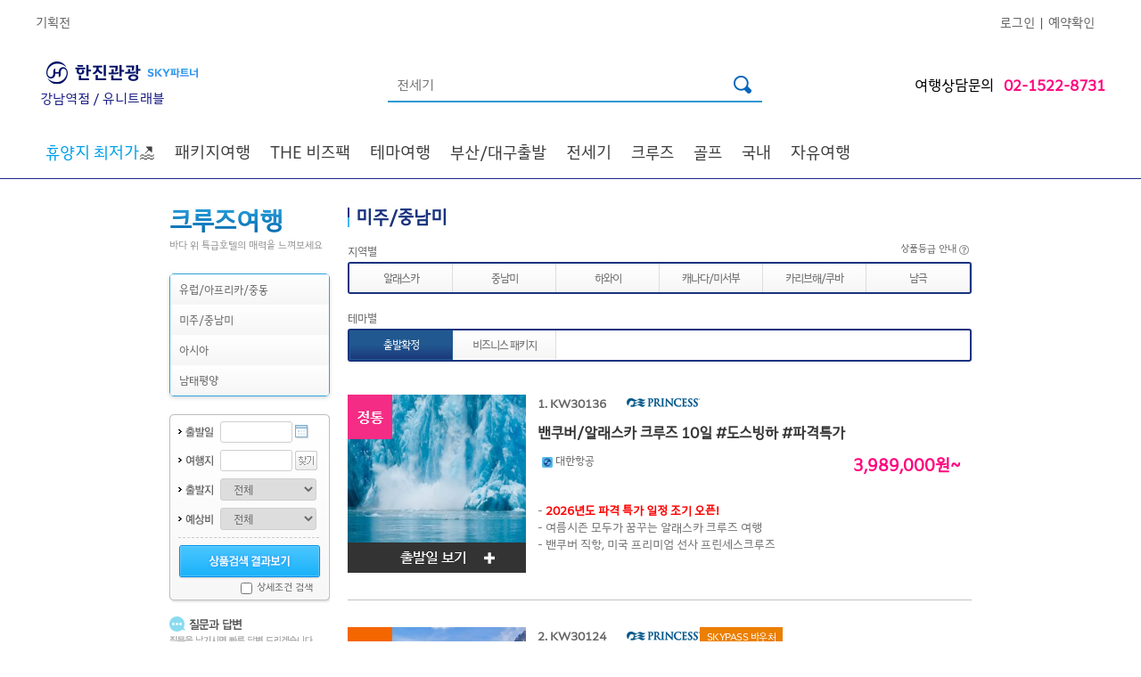

--- FILE ---
content_type: text/html; charset=utf-8
request_url: https://uni.kaltour.com/ProductOverseas/OverseasList?PKGMOK=05&PKGARE=M&PKGANT=A24
body_size: 398793
content:


<!DOCTYPE html PUBLIC "-//W3C//DTD XHTML 1.0 Transitional//EN" "http://www.w3.org/TR/xhtml1/DTD/xhtml1-transitional.dtd">

<html xmlns="http://www.w3.org/1999/xhtml" xml:lang="ko" lang="ko">
    
<head>

<meta http-equiv="Content-Type" content="text/html; charset=euc-kr" />


<!-- Modified: 2019-03-11 KJH -->
<meta http-equiv="X-UA-Compatible" content="IE=edge" />
<meta name="Keywords" content="해외여행,한진관광,품격여행,대한항공,유럽 직항 전세기,해외호텔,렌트카.국내여행,한진관광,KAL투어" />

<meta name="format-detection" content="telephone=no"/>
<meta name='description' content='한진관광으로 떠나는 품격있고 편안한 여행! 전세계 패키지 여행, 대한항공,진에어 직항 전세기 상품 ' /><title>한진관광</title><link rel='stylesheet' type='text/css' href='/common/css/hanjin.css' /><link rel='stylesheet' type='text/css' href='/common/css/mR_index.css?v=20241105' /><link rel='stylesheet' type='text/css' href='/images/html/laybox/css/style7.css' />
<meta property='og:url'    content='HTTP://UNI.KALTOUR.COM' /><meta property='og:title' content='한진관광 강남역점' /><meta property='og:type'  content='website' /><meta property='og:description' content='한진관광으로 떠나는 품격있고 편안한 여행! 전세계 패키지 여행, 대한항공,진에어 직항 전세기 상품' /><meta property='og:image' content='https://www.kaltour.com/images/common/kaltour_logo_new.png' />

<!-- open search -->
<link rel="search" type="application/opensearchdescription+xml" href="/opensearch.xml" title="Kaltour" />

<!-- favicon -->
<link rel="shortcut icon" href="https://www.kaltour.com/favicon.ico">
<link rel="stylesheet" href="https://cdnjs.cloudflare.com/ajax/libs/font-awesome/6.4.2/css/all.min.css" integrity="sha512-z3gLpd7yknf1YoNbCzqRKc4qyor8gaKU1qmn+CShxbuBusANI9QpRohGBreCFkKxLhei6S9CQXFEbbKuqLg0DA==" crossorigin="anonymous" referrerpolicy="no-referrer" />


<script type="text/javascript" src="/common/js/jquery-1.4.1.js"></script>
<script type="text/javascript" src="/common/js/jquery.tmpl.js"></script>
<script type="text/javascript" src="/common/js/design.js"></script>



<script type="text/javascript" src="/scripts/common.js?ver=20240731"></script>
<script type="text/javascript" src="/scripts/master.js?ver=20240717"></script>
<script type='text/javascript'>SITECODE='';</script>
<script type="text/javascript">
    function ViewDivInfo(divname, viewmode) {
        
        if (viewmode == "hidden" || viewmode == "none") {
            document.getElementById(divname).style.display = 'none';
        }
        else {
            if ((event.x + document.body.scrollLeft + 10) > 700) {
                document.getElementById(divname).style.posLeft = 700;
                document.getElementById(divname).style.posTop = event.y + document.body.scrollTop - 110;
            }
            else {
                document.getElementById(divname).style.posLeft = event.x + document.body.scrollLeft + 10;
                document.getElementById(divname).style.posTop = event.y + document.body.scrollTop - 35;
            }
            document.getElementById(divname).style.display = 'block';
        }
    }
    //    //상품상세 오른쪽 탭메뉴 AJAX호출
    //    function AjaxTabMenus(PageNm, Params) {
    //        $.ajax({
    //            type: "POST",
    //            url: PageNm,
    //            data: Params,
    //            success: PrintHtml
    //        });
    //    }

    //상품상세 오른쪽 여행정보 메뉴 AJAX호출
    function AjaxTravelinfos(aType, PageNm, Params) {
        jQuery.ajax({
            type: aType,
            url: PageNm,
            data: Params,
            success: PrintHtml
        });
    }

    // 여행후기 ajax호출
    function AjaxTravelAf(aType, PageNm, Params, segNo) {
        jQuery.ajax({
            type: aType,
            url: PageNm,
            data: Params,
            success: function (data) {
                jQuery("#afContent").html(data);
                //overseasView 첫 로딩화면일 땐 스크롤이동 제외
                if (segNo == 1) {
                } else {
                    if (event.preventDefault) {
                        event.preventDefault();
                    } else {
                        event.returnValue = false;
                    }
                    jQuery('html,body').animate({ scrollTop: jQuery('#af').offset().top }, 500);
                }
            }
        });
    }

    function PrintHtml(msg) {
        var af = jQuery("#af").html();
        jQuery("#tmpContents1").html("");
        jQuery("#tmpContents1").append("<div id='af'>" + af + "</div>");
        jQuery("#af").css("display", "none");
        jQuery("#tmpContents2").html(msg);
        jQuery("#tmpContents2").css("display", "inline");
    }

    //여행후기 오른쪽 메뉴 클릭 시
    function TravelAfterPrintHtml() {
        jQuery("#tmpContents2").html("");
        jQuery("#af").css("display", "inline");
        var af = $("#af").html();
        jQuery("#tmpContents1").html("");
        jQuery("#tmpContents1").append("<div id='af'>" + af + "</div>");
        jQuery("#af").show();

        if (event.preventDefault) {
            event.preventDefault();
        } else {
            event.returnValue = false;
        }
        jQuery('html,body').animate({ scrollTop: jQuery('#af').offset().top }, 500);
    }
</script>
<style type="text/css">
    .goods_detail .info_list DD{width:330px;}
</style>
<script>m_.auth = 'Gy17OWwXzQsIGCAro8xjJ5ftD+TX0S+qJ+MySmBW7Z4=';</script>
<!-- Facebook Pixel Code -->
<script>
	!function (f, b, e, v, n, t, s) {
		if (f.fbq) return; n = f.fbq = function () {
			n.callMethod ? n.callMethod.apply(n, arguments) : n.queue.push(arguments)
		};
		if (!f._fbq) f._fbq = n;
		n.push = n; n.loaded = !0; n.version = '2.0';
		n.queue = []; t = b.createElement(e); t.async = !0;
		t.src = v; s = b.getElementsByTagName(e)[0];
		s.parentNode.insertBefore(t, s)
	} (window, document, 'script', 'https://connect.facebook.net/en_US/fbevents.js');
	fbq('init', '1047388359097411');
	fbq('track', 'PageView');

</script>
<noscript>
	<img height="1" width="1" src="https://www.facebook.com/tr?id=1047388359097411&ev=PageView&noscript=1"/>
</noscript>
<!-- End Facebook Pixel Code -->

<script src="/Scripts/jquery.TagTriggerEvent.js?v=20250402" type="text/javascript"></script>
</head>
    
    <body>

        <div id="planMask" style=""></div>
        <div id="wrap">
	        
		        <div id="ctl00_GNBAREA_divGNB">

<style>
    #dt_012{
        display:none;
    }
    #dt_013{
        display:none;
    }   
    .header_img01{
        height: 70px; margin-left: -98px;
    }
    .header_img02{
        position: absolute; margin-top: 75px; width: 35px;
    }
</style>


<script type="text/javascript" charset="UTF-8" src="https://t1.daumcdn.net/kas/static/kp.js"></script>
<script type="text/javascript" charset="utf-8">

    /******************************************************************************/
    /***   주의사항                                                             ***/
    /***   jQuery 사용시 맞춤형 여행상품(/Mypage/TravelProduct/) 의             ***/
    /***   /common/js/jindo.all.js, /common/js/search.js 파일과 충돌..          ***/
    /***   $("#ID")[X] / jQuery("#ID")[O] 이와같이 사용하세요.                  ***/
    /******************************************************************************/

    //메인 상단 팝업 닫기
    function popupClose() {
        jQuery(".main_popup").hide();
    }

    var g_LoginID = "";

    //에어텔,항공 메뉴 적용
    function openAir(n, Gubun) {
        jQuery("div[name='Sub']").hide();
        jQuery("div[name='totalSub']").hide();
        jQuery("#" + Gubun + "Sub02Depth" + n).show();
        fnTopSlideAction('divgnb_sub_newspaper', false); fnTopSlideAction('divgnb_sub_project', false); fnTopSlideAction('divgnb_sub_shopping', false);
        document.getElementById(Gubun + "Sub01Depth" + n).src = "/images/common/b_gnb_menu_on0" + n + ".png";      //마우스오버시 1Depth 이미지 파일 변경.
    }

    //에어텔,항공 메뉴 적용
    function CloseAir(n, Gubun) {
        jQuery("div[name='Sub']").hide();
        document.getElementById(Gubun + "Sub01Depth" + n).src = "/images/common/b_gnb_menu_off0" + n + ".png";
    }

    //3Depth 마우스 아웃일경우
    function out3Depth() {
        jQuery("div[name='Sub3Depth']").hide();      //3Depth 메뉴 감춘다.
        jQuery("img[name='img']").hide();            //2Depth 화살표 이미지를 안보이게 한다.
    }

    //1Depth 이미지 마우스 오버시 처리
    function fnAllCoseSubMenu() {
        jQuery("div[name='Sub3Depth']").hide();       // 마우스오버 1Depth 제목 이미지 할경우 3Depth 메뉴 감춘다.
        jQuery("img[name='img']").hide();             //2Depth 화살표 이미지를 안보이게 한다.
    }


    //마우스오버 2Depth (val => class name, n => id(순서))
    function over2Depth(val, n, Gubun, sub3Visible) {
        jQuery("img[name='img']").hide();            //2Depth 화살표 이미지를 안보이게 한다.
        jQuery("div[name='Sub3Depth']").hide();      //3Depth 메뉴 감춘다.

        jQuery('#' + Gubun + 'Sub02Depth1_' + n).addClass(val);   //마우스 오버시 2Depth class 변경

        if (sub3Visible == "true") {
            jQuery("#" + Gubun + "Sub3Depth" + n).show();             //3Depth open
            jQuery("#" + Gubun + "img" + n).show();                   //id = img+n 인 2Depth 화살표 이미지를 보이게 한다. (화살표)
        }
    }

    //마우스아웃 2Depth (val => class name, n => id(순서))
    function out2Depth(val, n, Gubun) {

        jQuery('#' + Gubun + 'Sub02Depth1_' + n).removeClass(val);
        jQuery("img[name='img']").hide();            //2Depth 화살표 이미지를 안보이게 한다.       
    }


    //마우스오버 1Depth 제목 이미지 변경 / 2Depth open
    function mouseOverSubjectImage(n, No, Gubun) {

        jQuery("div[name='totalSub']").hide();
        fnTopSlideAction('divgnb_sub_newspaper', false); fnTopSlideAction('divgnb_sub_project', false); fnTopSlideAction('divgnb_sub_shopping', false);
        document.getElementById(Gubun + "Sub01Depth" + No).src = "/images/agent/b_gnb_menu_on0" + n + ".png";      //마우스오버시 1Depth 이미지 파일 변경.

        jQuery("#" + Gubun + "totalSub" + No).show();       //전체sub 메뉴 open
        jQuery("#" + Gubun + "Sub02Depth" + No).show();     //2Depth open
    }

    /* GNB 간소화로 새로 추가된 함수 -- 원종묵 차장님 요청사항 2017-02-02*/
    //마우스오버 & 마우스아웃 1Depth 제목 이미지 변경 / 2Depth open
    function hoverChangeImage(hType, n, No, Gubun) {
        if (hType == "OVER") {
            jQuery("div[name='totalSub']").hide();
            fnTopSlideAction('divgnb_sub_newspaper', false); fnTopSlideAction('divgnb_sub_project', false); fnTopSlideAction('divgnb_sub_shopping', false);
            if (n < 10) {
                document.getElementById(Gubun + "Sub01Depth" + No).src = "/images/agent/b_gnb_menu_on0" + n + ".png";      //마우스오버시 1Depth 이미지 파일 변경.
            }
            else {
                document.getElementById(Gubun + "Sub01Depth" + No).src = "/images/agent/b_gnb_menu_on" + n + ".png";      //마우스오버시 1Depth 이미지 파일 변경.
            }
        } else if (hType == "OUT") {
            if (n < 10) {
                document.getElementById(Gubun + "Sub01Depth" + No).src = "/images/agent/b_gnb_menu_off0" + n + ".png";
            }
            else {
                document.getElementById(Gubun + "Sub01Depth" + No).src = "/images/agent/b_gnb_menu_off" + n + ".png";
            }
        }
    }
    /* 새로 추가된 함수 끝 */

    //마우스아웃 1Depth 제목 이미지 변경
    function mouseOutSubjectImage(n, No, Gubun) {
        document.getElementById(Gubun + "Sub01Depth" + No).src = "/images/agent/b_gnb_menu_off0" + n + ".png";
    }

    //하위메뉴 닫기 버튼                                                                                                                    
    function fnClose() {

        jQuery("div[name='totalSub']").hide();
    }

    function fnTopSlideAction(layerId, showing) {
        if (showing == false) {
            jQuery("#" + layerId).slideUp('slow');
        } else {
            jQuery("#" + layerId).slideDown('slow');
        }

        if (showing == true) {
            switch (layerId) {
                case "divgnb_sub_shopping":
                    var output = "";

                    for (var i = 1; i <= 3; i++) {
                        var hiddenElement1 = document.getElementById("tvHomeFileNameHiddenField" + i);
                        var hiddenElement2 = document.getElementById("tvHomeUrlHiddenField" + i);

                        if (hiddenElement1.value != "") {
                            output += "<li><a href='" + hiddenElement2.value + "'>" + "<img src='" + hiddenElement1.value + "' /></a></li>";
                        }
                    }

                    var ul = document.getElementById("tvHomeUL");

                    ul.innerHTML = output;
                    break;
                case "divgnb_sub_newspaper":
                    var imageElement = document.getElementById("newsPaperImageHidden");

                    if (imageElement.value != "") {
                        document.getElementById("ctl00_GNBAREA_ctl00_imgNPAD").src = imageElement.value;
                    }

                case "divgnb_sub_project":
                    var imageElement = document.getElementById("planProdImageHidden");

                    if (imageElement.value != "") {
                        document.getElementById("ctl00_GNBAREA_ctl00_imgPlanProd").src = imageElement.value;
                    }
                    break;
            }
        }
    }

    function fnSearcht() {
         
        kakaoPixel('8707664272410718976').pageView();
        kakaoPixel('8707664272410718976').search();

        var form = document.all;
        if (!form.searchTermt.value) {
            alert('검색어를 입력하세요.');
            form.searchTermt.focus();
            return;
        }

        

        // GTM
        window.dataLayer = window.dataLayer || [];
        dataLayer.push({
            'event': 'link_click',
            'data_link_category': 'Header',
            'data_link_action': 'Header',
            'data_link_label': '검색'
        });

        $("#strSearch").val(escape(id("searchTermt").value));
        window.location.href = '/Main/TotalSearch?searchTerm=' + escape(id("searchTermt").value) + '';
    }

    //엔터키 처리
    function fn_HandleEnter(event) {
        var keyCode = event.keyCode ? event.keyCode : event.which ? event.which : event.charCode;
        if (keyCode == 13) {
            fnSearcht();
            return false;
        } else {
            return true;
        }
    }

    /** [start] 테마 2depth data 없을 경우 예외처리 */
    var isFirstGnbHover = true;
    $(document).ready(function () {
        $("#dt_012").hide();
        $("#dt_013").hide();

        $('div[id^="temCheck_"]').each(function (index) {
            if ($('div[id^="temCheck_"]').eq(index).find('li[id^="temNum_"]').length == 0) {
                $('div[id^="temCheck_"]').eq(index).find('ul[id^="temUl_"]').hide();
                $('div[id^="temCheck_"]').eq(index).find('h3[id^="temTitle_"]').hide();
                /** [start] PC 테마별 없을경우 인기상품 위치이동  */
                $('div[id^="temCheck_"]').eq(index).css({ 'display': 'none' });
                /* [end] PC 테마별 없을경우 인기상품 위치이동 */
            }
        });
        bindGnbHoverEvents();
    });

    // GNB hover 이벤트 분리
    function bindGnbHoverEvents() {
        // 메뉴 드롭다운 Start
        $('.gnb > li').hover(function () {
            //console.log($(this).find('.gnbSub-1depth > li > a').hasClass("on"));
            if (isFirstGnbHover) {
                $(".depth-active").hide();              // 0depth all hide
                $(this).find(".depth-active").show();   // over 0depth show
                $('#depth-1-con').hide();               // 1depth all hide
                $('.gnbSub-1depth > li > a').attr('class', 'depth-1 active');    // 첫번째 요소 선택
                $(this).find('#depth-1-con').eq(0).show();                      // 첫번째 depth-1-con id show
                $(this).find('.gnbSub-1depth > li > a').eq(0).attr('class', 'depth-1 on active');   // 첫번째 anchor show
           }
        }, function () {
            $(".depth-active").hide();
            $('.depth-1-con').hide();
        });

        $('.gnbSub-1depth > li').hover(function () {
            if (isFirstGnbHover) {
                $(this).parent().find('> li > a').attr('class', 'depth-1 active');
                $(this).find('> a').attr('class', 'depth-1 on active');
                $('.depth-1-con').hide();
                $(this).find('.depth-1-con').show();
            }
        }, function () {

        });
        // 메뉴 드롭다운 End
    }
    /* [end] 테마 2depth data 없을 경우 예외처리 */
</script>
<!-- Header -->

<!--공지사항 롤링베너-->
<script type="text/javascript">
    var notice = "";


    $(document).ready(function () {
        $('#notice_seq').append(notice);

        $('.notice-fixed').append(notice);
    });

</script>
<!--공지사항 롤링베너 //-->

<script type="text/javascript">
    //카테고리 PC 리뉴얼
    // S 공지사항 롤링
    $(document).ready(function () {
        var li = $('#notice_seq').find('li');
        var liLeng = li.length;
        $('#notice_seq').find('li:nth-child(1)').addClass('notice-con next');
        $('#notice_seq').find('li:nth-child(2)').addClass('notice-con current');
        $('#notice_seq').find('li:nth-child(3)').addClass('notice-con prev');

        if ($('#notice_seq > li').length > 0) {
            // document.addEventListener('DOMContentLoaded', () => {
            var interval = window.setInterval(rollingCallback, 3500);
            // })
            function rollingCallback() {
                //.prev 클래스 삭제
                document.querySelector('.notice-wrap .prev').classList.remove('prev');

                //.current -> .prev
                let current = document.querySelector('.notice-wrap .current');
                current.classList.remove('current');
                current.classList.add('prev');

                //.next -> .current
                let next = document.querySelector('.notice-wrap .next');
                //다음 목록 요소가 null 인지 체크
                if (next.nextElementSibling == null) {
                    document.querySelector('.notice-wrap ul li:first-child').classList.add('next');
                } else {
                    //처음 요소를 다음 요소로 선택
                    next.nextElementSibling.classList.add('next');
                }
                next.classList.remove('next');
                next.classList.add('current');
            }
        } else {
            $('.notice-rolling').parent().hide();
        }

    });

    

    function fnNoticeReportView(seqno, gub) {
        frmNoticeReport.SeqNo.value = seqno;
        frmNoticeReport.NUMBER_d.value = seqno;
        if (gub == "BOD") {
            id("hdnGbnNR").value = "B";
        }
        else {
            id("hdnGbnNR").value = "G";
        }

        switch (id("hdnGbnNR").value) {
            case "G":
                id("frmNoticeReport").action = "/CustomerNotice/Detail";
                break;
            case "B":
                id("frmNoticeReport").action = "/CompanyInfo/PressKit_Detail";
                break;
        }

        id("frmNoticeReport").submit();
        //document.getElementById("btnNoticeReportPlus").submit();
    }
    function fnNoticeReportViewPlus(seqno, gub) {
        var link = '';
        var hdnGbnNR = '';
        //frmNoticeReportPlus.SeqNo_P.value = seqno;
        //frmNoticeReportPlus.NUMBER_d_P.value = seqno;
        if (gub == "BOD") {
            hdnGbnNR = "B";
        }
        else if (gub == "EVENT") {
            hdnGbnNR = "E";
        }
        else if (gub == "NPI") {
            hdnGbnNR = "N";
        }
        else {
            hdnGbnNR = "G";
        }

        switch (hdnGbnNR) {
            case "G":
                link = "/CustomerNotice/Detail";
                break;
            case "B":
                link = "/CompanyInfo/PressKit_Detail";
                break;
            case "E":
                link = "/community/ReqEventView";
                break;
            case "N":
                var form = document.createElement("form");
                form.setAttribute("method", "post");
                form.setAttribute("action", "/CustomerNotice/NewProductIntro_Detail");

                var hiddenField = document.createElement("input");
                hiddenField.setAttribute("type", "hidden");
                hiddenField.setAttribute("name", "NUMBER_d");
                hiddenField.setAttribute("id", "NUMBER_d");
                hiddenField.setAttribute("value", seqno);
                form.appendChild(hiddenField);

                var hiddenField2 = document.createElement("input");
                hiddenField2.setAttribute("type", "hidden");
                hiddenField2.setAttribute("name", "Page_d");
                hiddenField2.setAttribute("id", "Page_d");
                hiddenField2.setAttribute("value", "1");
                form.appendChild(hiddenField2);

                var hiddenField3 = document.createElement("input");
                hiddenField3.setAttribute("type", "SearchType_d");
                hiddenField3.setAttribute("name", "SearchType_d");
                form.appendChild(hiddenField3);

                var hiddenField4 = document.createElement("input");
                hiddenField4.setAttribute("type", "SearchValue_d");
                hiddenField4.setAttribute("name", "SearchValue_d");
                form.appendChild(hiddenField4);

                document.body.appendChild(form);
                form.submit();
                break;
        }

        //id("btnNoticeReportPlus").submit();
        //document.frmNoticeReportPlus.submit();
        if (hdnGbnNR != "N") {
            if (hdnGbnNR == "E") {
                location.href = link + '?Number_C=' + seqno;
            }else {
                location.href = link + '?SeqNo=' + seqno + '&NUMBER_d=' + seqno + '&Page=1&Page_d=1&SearchType=&SearchType_d=&SearchValue=&SearchValue_d=';
            }
        }
        /*        document.getElementById("btnNoticeReportPlus").submit();*/
    }

        // E 공지사항 롤링
</script>



<!--팝업 리뉴얼 S -->

<!--팝업 리뉴얼 E -->


<div id="divAlertBg" style="display: none; width: 100%; height: 100%; background-color: #666666; z-index: 1000000; filter: alpha(opacity=75); -khtml-opacity: 0.75; -moz-opacity: 0.75; opacity: 0.75; position: absolute; text-align: center; vertical-align: middle;">
    &nbsp;
</div>
<div id="divAlertMsg" style="display: none; position: absolute; padding-top: 150px; width: 100%; height: 190px; text-align: center; margin: 0 auto; z-index: 1000001;">
    <div style="margin: 0 auto; width: 540px; height: 190px; padding: 8px; background: url('/images/popup/pop_round_top1.gif') no-repeat top left; background-color: rgb(63, 184, 241); filter: alpha(opacity=100); -khtml-opacity: 1; -moz-opacity: 1; opacity: 1;">
        <div style="width: 490px; padding-top: 20px; padding-right: 40px; padding-bottom: 0px; padding-left: 10px; position: relative; background-color: #ffffff; color: #18337E; text-align: left; font-size: 18px; font-weight: bold;">
            서비스 준비중입니다.
            <p style="top: 10px; right: 10px; position: absolute;">
                <img src="/images/btn/btn_close_blue.gif" alt="닫기" border="0" style="cursor: hand;"
                    onclick="document.getElementById('divAlertMsg').style.display='none'; document.getElementById('divAlertBg').style.display='none';" />
            </p>
        </div>
        <div style="width: 490px; margin: 0 auto; padding-top: 20px; padding-right: 40px; padding-bottom: 0px; padding-left: 10px; position: relative; background-color: #ffffff; height: 130px; color: #18337E;">
            <table style="margin: 0 auto;" width="490">
                <tr>
                    <td style="width: 490px; height: 100px; text-align: left; border-top: 2px solid #2f98d2; border-bottom: 1px solid #bfc1c4; padding-top: 0px; padding-left: 30px;">더 나은 서비스를 위해 아래와 같이 사이트 개선 작업 중입니다.<br />
                        보다 나은 서비스로 보답하겠습니다. 감사합니다.<br />
                        <br />
                        작업 시간 : 9월 20일(토) 22:00 ~ 9월 21일(일) 06:00<br />
                        작업 진행 정도에 따라 서비스 개시 시간은 일부 변경될 수 있습니다.
                    </td>
                </tr>
            </table>
        </div>
    </div>
</div>

<!-- Start : 새로운 GNB 테스트 -->
<!-- 기존 경로 -->
<!-- <link rel='stylesheet' type='text/css' href='/images/html/css/gnb_200902.css?ver=230206' />
<link rel='stylesheet' type='text/css' href='/images/html/css/gnb_style.css?ver=230214' />-->
<link rel="stylesheet" href="/Common/css/gnb_200902.css">
<link rel="stylesheet" href="/Common/css/gnb_style.css">


<link rel='stylesheet' type='text/css' href='/images/html/css/gnbAgency_200902.css?ver=230206' />
<script type="text/javascript">
    // 대리점 제휴 011, 012, 013 항공호텔렌터카 미노출
    $(document).ready(function () {
        $("#dt_011").hide();
        $("#dt_012").hide();
        $("#dt_013").hide();
    })
</script>



<script type="text/javascript">
    $(document).ready(function () {
        $("#divViewAll").click(function () {
            $("#divHideAll").removeClass("clsDspNone");
            $("#divViewAll").addClass("clsDspNone");
            var viewIdx = 0;
            $(".gnbSubRightN0").each(function (thsIdx) {
                if (thsIdx == viewIdx) {
                    $(this).show();
                    $("#gnbSubN").show();
                } else {
                    $(this).hide();
                }
            });
        });

        $("#divHideAll").click(function () {
            $("#divViewAll").removeClass("clsDspNone");
            $("#divHideAll").addClass("clsDspNone");
            $("#gnbSubN").hide();
        });

        $(".gnbSubClose").click(function () {
            $("#gnbSubN").hide();
        });

        $(".gnbTxt").click(function () {
            $("#gnbSubN").hide();
            if ($(this).attr("subSeq")) {
                var viewIdx = $(this).attr("subSeq");
                $(".gnbSubRightN0").each(function (thsIdx) {
                    if (thsIdx == viewIdx) {
                        $(this).show();
                        $("#gnbSubN").show();
                    } else {
                        $(this).hide();
                    }
                });
                $(".gnbSubLeftTxt").each(function (thsIdx) {
                    if ($(this).attr("subSeq") == viewIdx) {
                        $(this).addClass('on');
                    } else {
                        $(this).removeClass('on');
                    }
                });
            }
        });

        $(".gnbSubLeftTxt").click(function () {
            if ($(this).attr("subSeq")) {
                var viewIdx = $(this).attr("subSeq");
                if (viewIdx == 70) {
                    $("#gnbSubN").hide();
                    alert("Go to KALPAK.");
                }
                else if (viewIdx == 80) {
                    $("#gnbSubN").hide();
                    alert("Go to Muse.");
                }
                else {
                    $(".gnbSubRightN0").each(function (thsIdx) {
                        if (thsIdx == viewIdx) {
                            $(this).show();
                            $("#gnbSubN").show();
                        } else {
                            $(this).hide();
                        }
                    });
                    $(".gnbSubLeftTxt").each(function (thsIdx) {
                        if ($(this).attr("subSeq") == viewIdx) {
                            $(this).addClass('on');
                        } else {
                            $(this).removeClass('on');
                        }
                    });
                }
            }
        });

        $("#kalpak").hover(function () {
            $(".clsKPLogoSub").removeClass("clsDspNone");
        }, function () {
            $(".clsKPLogoSub").addClass("clsDspNone");
        });

        $("#muse").hover(function () {
            $(".clsMuseLogoSub").removeClass("clsDspNone");
        }, function () {
            $(".clsMuseLogoSub").addClass("clsDspNone");
        });

        // 하이브리드 패키지, 애드밸류 패키지 마우스오버 시 레이어 태그 출력
        $('.gnb3ListN .headerNRight #gnbTxtHybrid').mouseenter(function () {
            $(".layer_hybrid").removeClass("clsDspNone");
        });
        $('.gnb3ListN .headerNRight #gnbTxtHybrid').mouseleave(function () {
            $(".layer_hybrid").addClass("clsDspNone");
        });
        $('.gnb3ListN .headerNRight #gnbTxtAddvalue').mouseover(function () {
            $(".layer_addvalue").removeClass("clsDspNone");
        });
        $('.gnb3ListN .headerNRight #gnbTxtAddvalue').mouseout(function () {
            $(".layer_addvalue").addClass("clsDspNone");
        });
    });



</script>

<div id="headerN">
    <div id="gnbN">
        <div class="gnbListN">
            
            <ul id="ctl00_GNBAREA_ctl00_ulAgency2" class="gnbLink1N">
                <li><a href="/ProductPlan/List" onmousedown="eval('try{ _trk_clickTrace( \'EVT\', \'헤더/기획전\' ); }catch(_e){ }');">기획전</a>&nbsp;&nbsp;&nbsp;&nbsp;</li>            
            </ul>
            <ul id="ctl00_GNBAREA_ctl00_ulAgency3" class="gnbLink2N">
                <li><a href="/Mypage/Login" onmousedown="eval('try{ _trk_clickTrace( \'EVT\', \'헤더/로그인\' ); }catch(_e){ }');" onclick="ButtonProcessing();">로그인</a>&nbsp;&nbsp;|&nbsp;&nbsp;</li>

                <li><a href="/Reservation/ReservationLogin" onmousedown="eval('try{ _trk_clickTrace( \'EVT\', \'헤더/예약확인\' ); }catch(_e){ }');" onclick="ButtonProcessing();">예약확인</a>&nbsp;&nbsp;&nbsp;&nbsp;</li>
            </ul>
            
        </div>
    </div>
    <div id="gnb2N">
        <div class="gnb2ListN">
            <div id="kaltour">
                <span class="verticalHelper"></span>
                <a href="/Main/Index"  onmousedown="eval('try{ _trk_clickTrace( \'EVT\', \'헤더/한진관광 로고\' ); }catch(_e){ }');"><img src="/images/common/header/h1_hanjin_skylogo.jpg" alt="한진관광" /></a><span class="clsAgentLogoNam">강남역점 / 유니트래블 </span>
            </div>

            <div id="search">
                <span class="verticalHelper"></span>
                <input type="text" class="inputSearch_new" id="searchTermt" name="searchTermt" onkeypress="return fn_HandleEnter(event);"
                    value="전세기" onfocus="this.value = '';" />
                <input type="image" src="/Images/common/icon_searchbar.png" alt="검색" onclick="fnSearcht();"
                    onmousedown="eval('try{ _trk_clickTrace( \'EVT\', \'헤더/검색버튼\' ); }catch(_e){ }');" />
            </div>

            <div class="clsAgentTel">여행상담문의<span class="txtPink">02-1522-8731</span></div>

        </div>
    </div>
    <!-- input type="text" id="strSearch" style="border:1px solid #f00; height:30px; width:200px; margin:0 auto; text-align:right;" / -->
    <div id='gnb3N'> <div class='gnb3ListWrap'>  <div class='gnb-wrap'><ul class='gnb' id='gnb'><li id='dt_055'><a href='/ProductOverseas/OverseasList?PKGARE=S&CTYNAT=TH&CTYCOD=HKT&MNULOC=2180&MNULOC=055' id='depth-0' class='depth-0 active'><font color='#00a0e9'>휴양지 최저가</font>🏖️</a><div class='depth-active'> <ul class='gnbSub-1depth'></ul></div></li><li id='dt_001'><a href='#' id='depth-0' class='depth-0 active'>패키지여행</a><div class='depth-active'> <ul class='gnbSub-1depth'><li id='dt_110'><a href='#' id='depth-1' class='depth-1 active'>유럽/아프리카</a><div class='depth-1-con' id='depth-1-con'><div class='depth-1-con-wrap'><div class='depth-1-con-main package'><h2 class='main-title'>패키지여행<a href=''></a></h2><div class='sub-title'>오랜 시간 사랑받아온<br>한진관광만의 특화된 패키지로<br>편안한 여행을 추구 합니다.</div><div class='product-plan'>유럽/아프리카<a href='/ProductPlan/Index?exiSeq=6122&MNULOC=110' data-link-category='전체메뉴' data-link-action='패키지여행' data-link-label='유럽/아프리카_PL배너'><img src='//www.kaltour.com/fileupload/Banner/(v2)251205_두바이-EDM용-기획전_PL배너.jpg' alt=''><span class='product-plan-btn'></span></a></div><div class='depth-1-con-tag'><p><span>#품격있는&nbsp; &nbsp; #편안한</span></p></div><div class='depth-1-con-bg'></div></div><div class='depth-1-con-sub-wrap'><div class='depth-1-con-sub'><div class='depth-1-con-sub-list'><h3 class='depth-1-con-sub-list-prod'>지역별</h3><ul><li><a href='/ProductOverseas/OverseasList?PKGARE=E1&MNULOC=2212' data-link-category='전체메뉴' data-link-action='패키지여행' data-link-label='유럽/아프리카_지역별_서유럽' target='_self'>서유럽</a></li><li><a href='/ProductOverseas/OverseasList?PKGARE=E&CTYNAT=HR!SI!BA!RO!BGDE!CZ!AT!HU!PL!&MNULOC=2213' data-link-category='전체메뉴' data-link-action='패키지여행' data-link-label='유럽/아프리카_지역별_동유럽/발칸' target='_self'>동유럽/발칸<span class='label-hot'>HOT</span></a></li><li><a href='/ProductOverseas/OverseasList?PKGARE=E&CTYNAT=NO!DK!SE!FI!IS!EE!LV!LV!LT!IS&MNULOC=2214' data-link-category='전체메뉴' data-link-action='패키지여행' data-link-label='유럽/아프리카_지역별_북유럽/발트/아이슬란드' target='_self'>북유럽/발트/아이슬란드</a></li><li><a href='/ProductOverseas/OverseasList?PKGARE=E&CTYNAT=ES!PT!MA&MNULOC=2220' data-link-category='전체메뉴' data-link-action='패키지여행' data-link-label='유럽/아프리카_지역별_스페인/포르투갈/모로코' target='_self'>스페인/포르투갈/모로코</a></li><li><a href='/ProductOverseas/OverseasList?PKGARE=E&CTYNAT=EG!GR!TR&MNULOC=2216' data-link-category='전체메뉴' data-link-action='패키지여행' data-link-label='유럽/아프리카_지역별_이집트/그리스/튀르키예' target='_self'>이집트/그리스/튀르키예<span class='label-hot'>HOT</span></a></li><li><a href='/ProductOverseas/OverseasList?PKGARE=&CTYNAT=JO!AE!IL!UZ!QA!MA!TN!KE!ZA!SA&MNULOC=2217' data-link-category='전체메뉴' data-link-action='패키지여행' data-link-label='유럽/아프리카_지역별_중동/아프리카' target='_self'>중동/아프리카</a></li><li><a href='/ProductOverseas/OverseasList?PKGARE=E&CTYNAT=RU!GE!AZ!AM!UZ&MNULOC=2215' data-link-category='전체메뉴' data-link-action='패키지여행' data-link-label='유럽/아프리카_지역별_코카서스/중앙아시아' target='_self'>코카서스/중앙아시아<span class='label-hot'>HOT</span></a></li></ul> </div><div class='depth-1-con-sub-list' id='temCheck_001'><h3 class='depth-1-con-sub-list-prod' id='temTitle_001'>테마별</h3><ul id='temUl_001'><li id='temNum_2832'><a href='/ProductOverseas/OverseasList?PKGHOM=PRP&CTYNAT=IT!CH!GE!MA!EG!FR!NO!AE!TR!HR!KE!MT!DK!CZ!ES&MNULOC=2832' data-link-category='전체메뉴' data-link-action='패키지여행' data-link-label='유럽/아프리카_테마별_비즈니스패키지' target='_self'>비즈니스패키지<span class='label-hot'>HOT</span></a></li><li id='temNum_2830'><a href='/ProductOverseas/OverseasList?PKGARE=E&PKGINT=I70&PKGBRA=KW&MNULOC=2830' data-link-category='전체메뉴' data-link-action='패키지여행' data-link-label='유럽/아프리카_테마별_위메이드' target='_self'>위메이드</a></li><li id='temNum_2831'><a href='/ProductOverseas/OverseasList?PKGARE=E&PKGINT=I38&PKGBRA=KW&MNULOC=2831' data-link-category='전체메뉴' data-link-action='패키지여행' data-link-label='유럽/아프리카_테마별_1개국투어' target='_self'>1개국투어</a></li><li id='temNum_2994'><a href='/ProductOverseas/OverseasList?PKGARE=E&PKGMOK=15&PKGINT=I25&MNULOC=2994' data-link-category='전체메뉴' data-link-action='패키지여행' data-link-label='유럽/아프리카_테마별_트레킹' target='_self'>트레킹</a></li><li id='temNum_2025'><a href='/ProductOverseas/OverseasList?PKGARE=E&PKGINT=I59&MNULOC=2025' data-link-category='전체메뉴' data-link-action='패키지여행' data-link-label='유럽/아프리카_테마별_기차여행' target='_self'>기차여행</a></li></ul></div></div><div class='depth-1-con-sub-list-rec'><h3 class='depth-1-con-sub-list-prod'>추천상품</h3><ul class='rec_list'><li><a href='/ProductPlan/Index?exiSeq=6027&MNULOC=110' data-link-category='전체메뉴' data-link-action='패키지여행' data-link-label='유럽/아프리카_추천상품_패키지_유럽_아프리카' target='_self'><img src='//www.kaltour.com/fileupload/Banner/스크린샷 2025-09-24 140042.png' alt='패키지_유럽_아프리카'></a></li></ul></div> </div></div></div></li><li id='dt_117'><a href='#' class='depth-1 active'>하와이/미주/중남미</a><div class='depth-1-con'><div class='depth-1-con-wrap'><div class='depth-1-con-main package'><h2 class='main-title'>패키지여행<a href=''></a></h2><div class='sub-title'>오랜 시간 사랑받아온<br>한진관광만의 특화된 패키지로<br>편안한 여행을 추구 합니다.</div><div class='product-plan'>하와이/미주/중남미<a href='/ProductPlan/Index?exiSeq=5753&MNULOC=117' data-link-category='전체메뉴' data-link-action='패키지여행' data-link-label='하와이/미주/중남미_PL배너'><img src='//www.kaltour.com/fileupload/Banner/250411_미주인기상품총집합기획전_PL배너 (1)(1).jpg' alt=''><span class='product-plan-btn'></span></a></div><div class='depth-1-con-tag'><p><span>#품격있는&nbsp; &nbsp; #편안한</span></p></div><div class='depth-1-con-bg'></div></div><div class='depth-1-con-sub-wrap'><div class='depth-1-con-sub'><div class='depth-1-con-sub-list'><h3 class='depth-1-con-sub-list-prod'>지역별</h3><ul><li><a href='/ProductOverseas/OverseasList?PKGARE=M&CTYCOD=HNL&MNULOC=2274' data-link-category='전체메뉴' data-link-action='패키지여행' data-link-label='하와이/미주/중남미_지역별_하와이' target='_self'>하와이<span class='label-hot'>HOT</span></a></li><li><a href='/ProductOverseas/OverseasList?PKGARE=M7&MNULOC=2275' data-link-category='전체메뉴' data-link-action='패키지여행' data-link-label='하와이/미주/중남미_지역별_미서부' target='_self'>미서부<span class='label-hot'>HOT</span></a></li><li><a href='/ProductOverseas/OverseasList?CTYCOD=NYC!BOS!WAS!CHI!ATL&MNULOC=2276' data-link-category='전체메뉴' data-link-action='패키지여행' data-link-label='하와이/미주/중남미_지역별_미동부' target='_self'>미동부</a></li><li><a href='/ProductOverseas/OverseasList?PKGARE=M&CTYCOD=YTO!IAG!YMQ!YQB&MNULOC=2279' data-link-category='전체메뉴' data-link-action='패키지여행' data-link-label='하와이/미주/중남미_지역별_캐나다 동부' target='_self'>캐나다 동부</a></li><li><a href='/ProductOverseas/OverseasList?PKGARE=M&CTYCOD=YVR!YYC!YJA!YZF!YXY&MNULOC=2278' data-link-category='전체메뉴' data-link-action='패키지여행' data-link-label='하와이/미주/중남미_지역별_캐나다 서부' target='_self'>캐나다 서부</a></li><li><a href='/ProductOverseas/OverseasList?PKGARE=F1&MNULOC=2280' data-link-category='전체메뉴' data-link-action='패키지여행' data-link-label='하와이/미주/중남미_지역별_중남미' target='_self'>중남미<span class='label-hot'>HOT</span></a></li><li><a href='/ProductOverseas/OverseasList?PKGARE=M5&MNULOC=2281' data-link-category='전체메뉴' data-link-action='패키지여행' data-link-label='하와이/미주/중남미_지역별_알래스카' target='_self'>알래스카</a></li></ul> </div><div class='depth-1-con-sub-list' id='temCheck_001'><h3 class='depth-1-con-sub-list-prod' id='temTitle_001'>테마별</h3><ul id='temUl_001'><li id='temNum_2193'><a href='/ProductOverseas/OverseasList?PKGMOK=50&PKGARE=M3&MNULOC=2193' data-link-category='전체메뉴' data-link-action='패키지여행' data-link-label='하와이/미주/중남미_테마별_하와이 호캉스' target='_self'>하와이 호캉스</a></li><li id='temNum_2939'><a href='/ProductOverseas/OverseasList?PKGARE=&PKGHOM=PRP&CTYNAT=US!CA!MX!CU!PE!CL!AR!BR!BO&MNULOC=2939' data-link-category='전체메뉴' data-link-action='패키지여행' data-link-label='하와이/미주/중남미_테마별_비즈니스석 탑승' target='_self'>비즈니스석 탑승</a></li><li id='temNum_2941'><a href='/ProductOverseas/OverseasList?PKGARE=&PKGINT=I91&CTYCOD=HNL!KOA!OGG!LIH!LAX!LAS!SFO!SEA!SLC!NYC!BOS!WAS!CHI!YVR!YYC!YJA!YZF!YXY!YTO!IAG!YMQ!YQB!MX!CU!PE!CL!AR!BR!BO&MNULOC=2941' data-link-category='전체메뉴' data-link-action='패키지여행' data-link-label='하와이/미주/중남미_테마별_어린이동반가족' target='_self'>어린이동반가족</a></li><li id='temNum_2938'><a href='/ProductOverseas/OverseasList?PKGARE=&PKGINT=I41&CTYCOD=HNL!KOA!OGG!LIH!LAX!LAS!SFO!SEA!SLC!NYC!BOS!WAS!CHI!YVR!YYC!YJA!YZF!YXY!YTO!IYQB!&MNULOC=2938' data-link-category='전체메뉴' data-link-action='패키지여행' data-link-label='하와이/미주/중남미_테마별_2인출발' target='_self'>2인출발</a></li></ul></div><div class='depth-1-con-sub-list hot-prod'><h3 class='depth-1-con-sub-list-prod'>인기상품</h3><ul id='depth-hot'><li><a href='/ProductOverseas/OverseasTours?pkgpnh=KW33724&MNULOC=117' data-link-category='전체메뉴' data-link-action='패키지여행' data-link-label='하와이/미주/중남미_[담당자 추천상품] ♥전일관광+NO팁♥ 하와이 패키지 6일' target='_self'>[담당자 추천상품] ♥전일관광+NO팁♥ 하와이 패키지 6일</a></li><li><a href='/ProductOverseas/OverseasTours?pkgpnh=KW33739&MNULOC=117' data-link-category='전체메뉴' data-link-action='패키지여행' data-link-label='하와이/미주/중남미_	[4인가족전용♥콘도미니엄] 애스톤 와이키키 반얀 하와이 5/6/7/8일' target='_self'>	[4인가족전용♥콘도미니엄] 애스톤 와이키키 반얀 하와이 5/6/7/8일</a></li></ul></div></div><div class='depth-1-con-sub-list-rec'><h3 class='depth-1-con-sub-list-prod'>추천상품</h3><ul class='rec_list'><li><a href='/ProductPlan/Index?exiSeq=5529&MNULOC=117' data-link-category='전체메뉴' data-link-action='패키지여행' data-link-label='하와이/미주/중남미_추천상품_패키지 하와이 미주 중남미' target='_self'><img src='//www.kaltour.com/fileupload/Banner/스크린샷 2025-09-26 160301.png' alt='패키지 하와이 미주 중남미'></a></li></ul></div> </div></div></div></li><li id='dt_111'><a href='#' class='depth-1 active'>동남아</a><div class='depth-1-con'><div class='depth-1-con-wrap'><div class='depth-1-con-main package'><h2 class='main-title'>패키지여행<a href=''></a></h2><div class='sub-title'>오랜 시간 사랑받아온<br>한진관광만의 특화된 패키지로<br>편안한 여행을 추구 합니다.</div><div class='product-plan'>동남아<a href='/ProductPlan/Index?exiSeq=5996&MNULOC=111' data-link-category='전체메뉴' data-link-action='패키지여행' data-link-label='동남아_PL배너'><img src='//www.kaltour.com/fileupload/Banner/250904_보홀기획전_PL배너(1).jpg' alt=''><span class='product-plan-btn'></span></a></div><div class='depth-1-con-tag'><p><span>#품격있는&nbsp; &nbsp; #편안한</span></p></div><div class='depth-1-con-bg'></div></div><div class='depth-1-con-sub-wrap'><div class='depth-1-con-sub'><div class='depth-1-con-sub-list'><h3 class='depth-1-con-sub-list-prod'>지역별</h3><ul><li><a href='/ProductOverseas/OverseasList?PKGARE=S&CTYNAT=TH&MNULOC=2221' data-link-category='전체메뉴' data-link-action='패키지여행' data-link-label='동남아_지역별_<font color=red><b>태국 푸껫 특별관</b></font>' target='_self'><font color="red"><b>태국 푸껫 특별관</b></font><span class='label-hot'>HOT</span></a></li><li><a href='/ProductOverseas/OverseasList?PKGARE=S&CTYNAT=TH&CTYCOD=BKK!PYX!CNX&MNULOC=2188' data-link-category='전체메뉴' data-link-action='패키지여행' data-link-label='동남아_지역별_태국' target='_self'>태국</a></li><li><a href='/ProductOverseas/OverseasList?PKGARE=S&CTYNAT=VN!KH&MNULOC=2229' data-link-category='전체메뉴' data-link-action='패키지여행' data-link-label='동남아_지역별_베트남' target='_self'>베트남</a></li><li><a href='/ProductOverseas/OverseasList?PKGARE=S&CTYNAT=PH&MNULOC=2222' data-link-category='전체메뉴' data-link-action='패키지여행' data-link-label='동남아_지역별_필리핀' target='_self'>필리핀</a></li><li><a href='/ProductOverseas/OverseasList?CTYNAT=SG!ID&MNULOC=2223' data-link-category='전체메뉴' data-link-action='패키지여행' data-link-label='동남아_지역별_싱가포르/인도네시아' target='_self'>싱가포르/인도네시아</a></li><li><a href='/ProductOverseas/OverseasList?CTYNAT=MY!BN&MNULOC=2225' data-link-category='전체메뉴' data-link-action='패키지여행' data-link-label='동남아_지역별_말레이시아/브루나이' target='_self'>말레이시아/브루나이</a></li><li><a href='/ProductOverseas/OverseasList?PKGARE=S&CTYNAT=LA!MM&MNULOC=2622' data-link-category='전체메뉴' data-link-action='패키지여행' data-link-label='동남아_지역별_라오스/미얀마' target='_self'>라오스/미얀마</a></li><li><a href='/ProductOverseas/OverseasList?CTYNAT=IN!LK!MV&MNULOC=2024' data-link-category='전체메뉴' data-link-action='패키지여행' data-link-label='동남아_지역별_인도/몰디브/서남아' target='_self'>인도/몰디브/서남아</a></li></ul> </div><div class='depth-1-con-sub-list' id='temCheck_001'><h3 class='depth-1-con-sub-list-prod' id='temTitle_001'>테마별</h3><ul id='temUl_001'><li id='temNum_2174'><a href='/ProductOverseas/OverseasList?PKGARE=S&PKGHOM=PRP&MNULOC=2174' data-link-category='전체메뉴' data-link-action='패키지여행' data-link-label='동남아_테마별_비즈니스석 탑승' target='_self'>비즈니스석 탑승</a></li><li id='temNum_2175'><a href='/ProductOverseas/OverseasList?PKGARE=S&PKGANT=A24&MNULOC=2175' data-link-category='전체메뉴' data-link-action='패키지여행' data-link-label='동남아_테마별_출발확정 상품' target='_self'>출발확정 상품</a></li></ul></div><div class='depth-1-con-sub-list hot-prod'><h3 class='depth-1-con-sub-list-prod'>인기상품</h3><ul id='depth-hot'><li><a href='/ProductOverseas/OverseasTours?pkgpnh=KW19E19&MNULOC=111' data-link-category='전체메뉴' data-link-action='패키지여행' data-link-label='동남아_[필리핀의 숨겨진보석, 보홀]준특급 더 스토리 리조트 슬림팩5일(풀억세스룸,시내관광포함)' target='_self'>[필리핀의 숨겨진보석, 보홀]준특급 더 스토리 리조트 슬림팩5일(풀억세스룸,시내관광포함)</a></li><li><a href='/ProductOverseas/OverseasTours?pkgpnh=KW09059&MNULOC=111' data-link-category='전체메뉴' data-link-action='패키지여행' data-link-label='동남아_[대한항공]북인도(카주라호/바라나시 포함) 완전 일주 9일 [국내선 2회] (노팁/노옵션/노쇼핑)' target='_self'>[대한항공]북인도(카주라호/바라나시 포함) 완전 일주 9일 [국내선 2회] (노팁/노옵션/노쇼핑)</a></li></ul></div></div><div class='depth-1-con-sub-list-rec'><h3 class='depth-1-con-sub-list-prod'>추천상품</h3><ul class='rec_list'><li><a href='/ProductPlan/Index?exiSeq=6101&MNULOC=111' data-link-category='전체메뉴' data-link-action='패키지여행' data-link-label='동남아_추천상품_자유여행_동남아' target='_self'><img src='//www.kaltour.com/fileupload/Banner/251113_베트남-기획전(mo)_01(0).jpg' alt='자유여행_동남아'></a></li></ul></div> </div></div></div></li><li id='dt_113'><a href='#' class='depth-1 active'>일본</a><div class='depth-1-con'><div class='depth-1-con-wrap'><div class='depth-1-con-main package'><h2 class='main-title'>패키지여행<a href=''></a></h2><div class='sub-title'>오랜 시간 사랑받아온<br>한진관광만의 특화된 패키지로<br>편안한 여행을 추구 합니다.</div><div class='product-plan'>일본<a href='/ProductPlan/Index?exiSeq=6125&MNULOC=113' data-link-category='전체메뉴' data-link-action='패키지여행' data-link-label='일본_PL배너'><img src='//www.kaltour.com/fileupload/Banner/251126_시라하마전세기_홈페이지_PL배너.jpg' alt=''><span class='product-plan-btn'></span></a></div><div class='depth-1-con-tag'><p><span>#품격있는&nbsp; &nbsp; #편안한</span></p></div><div class='depth-1-con-bg'></div></div><div class='depth-1-con-sub-wrap'><div class='depth-1-con-sub'><div class='depth-1-con-sub-list'><h3 class='depth-1-con-sub-list-prod'>지역별</h3><ul><li><a href='/ProductOverseas/OverseasList?PKGARE=J&PKGINT=T07&MNULOC=2191' data-link-category='전체메뉴' data-link-action='패키지여행' data-link-label='일본_지역별_<font color=red><b>설연휴</b></font>' target='_self'><font color="red"><b>설연휴</b></font><span class='label-hot'>HOT</span></a></li><li><a href='/ProductOverseas/OverseasList?PKGARE=J3&MNULOC=2246' data-link-category='전체메뉴' data-link-action='패키지여행' data-link-label='일본_지역별_큐슈' target='_self'>큐슈</a></li><li><a href='/ProductOverseas/OverseasList?PKGARE=J&CTYCOD=OSA!NRR!KIX!UKB&MNULOC=2477' data-link-category='전체메뉴' data-link-action='패키지여행' data-link-label='일본_지역별_오사카/고베' target='_self'>오사카/고베</a></li><li><a href='/ProductOverseas/OverseasList?PKGARE=J1&MNULOC=2235' data-link-category='전체메뉴' data-link-action='패키지여행' data-link-label='일본_지역별_북해도' target='_self'>북해도<span class='label-hot'>HOT</span></a></li><li><a href='/ProductOverseas/OverseasList?PKGARE=J2&MNULOC=2237' data-link-category='전체메뉴' data-link-action='패키지여행' data-link-label='일본_지역별_혼슈/도쿄' target='_self'>혼슈/도쿄</a></li><li><a href='/ProductOverseas/OverseasList?PKGARE=J5&CTYCOD=OKA!SMD!MMY!ISG&MNULOC=2405' data-link-category='전체메뉴' data-link-action='패키지여행' data-link-label='일본_지역별_오키나와' target='_self'>오키나와</a></li><li><a href='/ProductOverseas/OverseasList?PKGARE=J&CTYCOD=SHM&MNULOC=2972' data-link-category='전체메뉴' data-link-action='패키지여행' data-link-label='일본_지역별_시라하마' target='_self'>시라하마<span class='label-hot'>HOT</span></a></li><li><a href='/ProductOverseas/OverseasList?PKGARE=J4&MNULOC=2236' data-link-category='전체메뉴' data-link-action='패키지여행' data-link-label='일본_지역별_동북지방' target='_self'>동북지방</a></li><li><a href='/ProductOverseas/OverseasList?PKGARE=J&CTYCOD=TOY&MNULOC=2014' data-link-category='전체메뉴' data-link-action='패키지여행' data-link-label='일본_지역별_알펜루트' target='_self'>알펜루트</a></li><li><a href='/ProductOverseas/OverseasList?PKGARE=J&CTYCOD=YGJ!YON&MNULOC=2178' data-link-category='전체메뉴' data-link-action='패키지여행' data-link-label='일본_지역별_요나고' target='_self'>요나고</a></li></ul> </div><div class='depth-1-con-sub-list' id='temCheck_001'><h3 class='depth-1-con-sub-list-prod' id='temTitle_001'>테마별</h3><ul id='temUl_001'><li id='temNum_2840'><a href='/ProductOverseas/OverseasList?PKGARE=J&PKGINT=I23&MNULOC=2840' data-link-category='전체메뉴' data-link-action='패키지여행' data-link-label='일본_테마별_료칸' target='_self'>료칸</a></li><li id='temNum_2839'><a href='/ProductOverseas/OverseasList?PKGARE=J&PKGINT=I26&MNULOC=2839' data-link-category='전체메뉴' data-link-action='패키지여행' data-link-label='일본_테마별_온천' target='_self'>온천</a></li><li id='temNum_2841'><a href='/ProductOverseas/OverseasList?PKGARE=J&PKGMOK=15&PKGINT=I25&MNULOC=2841' data-link-category='전체메뉴' data-link-action='패키지여행' data-link-label='일본_테마별_트레킹' target='_self'>트레킹</a></li><li id='temNum_2993'><a href='/ProductOverseas/OverseasList?PKGARE=J&PKGINT=I59&MNULOC=2993' data-link-category='전체메뉴' data-link-action='패키지여행' data-link-label='일본_테마별_기차여행' target='_self'>기차여행</a></li></ul></div><div class='depth-1-con-sub-list hot-prod'><h3 class='depth-1-con-sub-list-prod'>인기상품</h3><ul id='depth-hot'><li><a href='/ProductOverseas/OverseasTours?pkgpnh=KW21769&MNULOC=113' data-link-category='전체메뉴' data-link-action='패키지여행' data-link-label='일본_[품격 NO.1] 북해도로 떠나는 가장 행복한 여행 4일 [최상의호텔과 온천♥카니카이세키 특식]★ALL포함' target='_self'>[품격 NO.1] 북해도로 떠나는 가장 행복한 여행 4일 [최상의호텔과 온천♥카니카이세키 특식]★ALL포함</a></li><li><a href='/ProductOverseas/OverseasTours?pkgpnh=KW24375&MNULOC=113' data-link-category='전체메뉴' data-link-action='패키지여행' data-link-label='일본_일본 겨울 명품여행 1번지 아오모리 WITH 호시노리조트 아오모리야 1박 패키지 4일' target='_self'>일본 겨울 명품여행 1번지 아오모리 WITH 호시노리조트 아오모리야 1박 패키지 4일</a></li></ul></div></div><div class='depth-1-con-sub-list-rec'><h3 class='depth-1-con-sub-list-prod'>추천상품</h3><ul class='rec_list'><li><a href='/ProductPlan/Index?exiSeq=6097&MNULOC=113' data-link-category='전체메뉴' data-link-action='패키지여행' data-link-label='일본_추천상품_패키지>일본' target='_self'><img src='//www.kaltour.com/fileupload/Banner/스크린샷 2025-11-17 095401.jpg' alt='패키지>일본'></a></li></ul></div> </div></div></div></li><li id='dt_115'><a href='#' class='depth-1 active'>중국/대만/홍콩/몽골</a><div class='depth-1-con'><div class='depth-1-con-wrap'><div class='depth-1-con-main package'><h2 class='main-title'>패키지여행<a href=''></a></h2><div class='sub-title'>오랜 시간 사랑받아온<br>한진관광만의 특화된 패키지로<br>편안한 여행을 추구 합니다.</div><div class='product-plan'>중국/대만/홍콩/몽골<a href='/ProductPlan/Index?exiSeq=6063&MNULOC=115' data-link-category='전체메뉴' data-link-action='패키지여행' data-link-label='중국/대만/홍콩/몽골_PL배너'><img src='//www.kaltour.com/fileupload/Banner/251017_중국-곤명-지역-기획전_PL배너.jpg' alt=''><span class='product-plan-btn'></span></a></div><div class='depth-1-con-tag'><p><span>#품격있는&nbsp; &nbsp; #편안한</span></p></div><div class='depth-1-con-bg'></div></div><div class='depth-1-con-sub-wrap'><div class='depth-1-con-sub'><div class='depth-1-con-sub-list'><h3 class='depth-1-con-sub-list-prod'>지역별</h3><ul><li><a href='/ProductOverseas/OverseasList?PKGARE=C&CTYNAT=TW&MNULOC=2659' data-link-category='전체메뉴' data-link-action='패키지여행' data-link-label='중국/대만/홍콩/몽골_지역별_대만' target='_self'>대만<span class='label-hot'>HOT</span></a></li><li><a href='/ProductOverseas/OverseasList?CTYNAT=CN&MNULOC=2774' data-link-category='전체메뉴' data-link-action='패키지여행' data-link-label='중국/대만/홍콩/몽골_지역별_중국' target='_self'>중국</a></li><li><a href='/ProductOverseas/OverseasList?PKGARE=C&CTYCOD=HKG!MFM&MNULOC=2661' data-link-category='전체메뉴' data-link-action='패키지여행' data-link-label='중국/대만/홍콩/몽골_지역별_홍콩/마카오' target='_self'>홍콩/마카오</a></li><li><a href='/ProductOverseas/OverseasList?PKGARE=C&CTYNAT=MN&MNULOC=2668' data-link-category='전체메뉴' data-link-action='패키지여행' data-link-label='중국/대만/홍콩/몽골_지역별_몽골' target='_self'>몽골<span class='label-hot'>HOT</span></a></li></ul> </div><div class='depth-1-con-sub-list' id='temCheck_001'><h3 class='depth-1-con-sub-list-prod' id='temTitle_001'>테마별</h3><ul id='temUl_001'><li id='temNum_2176'><a href='/ProductOverseas/OverseasList?PKGARE=C&PKGHOM=PRP&MNULOC=2176' data-link-category='전체메뉴' data-link-action='패키지여행' data-link-label='중국/대만/홍콩/몽골_테마별_비즈니스석 탑승' target='_self'>비즈니스석 탑승</a></li><li id='temNum_2842'><a href='/ProductOverseas/OverseasList?PKGARE=C&PKGANT=A24&MNULOC=2842' data-link-category='전체메뉴' data-link-action='패키지여행' data-link-label='중국/대만/홍콩/몽골_테마별_출발확정 상품' target='_self'>출발확정 상품</a></li></ul></div><div class='depth-1-con-sub-list hot-prod'><h3 class='depth-1-con-sub-list-prod'>인기상품</h3><ul id='depth-hot'><li><a href='/ProductOverseas/OverseasTours?pkgpnh=KW18W05&MNULOC=115' data-link-category='전체메뉴' data-link-action='패키지여행' data-link-label='중국/대만/홍콩/몽골_[품격 대만여행] 대만/화련/야류/지우펀/스펀 4일(그랜드하얏트타이베이)' target='_self'>[품격 대만여행] 대만/화련/야류/지우펀/스펀 4일(그랜드하얏트타이베이)</a></li><li><a href='/ProductOverseas/OverseasTours?pkgpnh=KW18O37&MNULOC=115' data-link-category='전체메뉴' data-link-action='패키지여행' data-link-label='중국/대만/홍콩/몽골_[천하제일]장가계/원가계/장사 [준특급호텔,천문산] KE 5일' target='_self'>[천하제일]장가계/원가계/장사 [준특급호텔,천문산] KE 5일</a></li></ul></div></div><div class='depth-1-con-sub-list-rec'><h3 class='depth-1-con-sub-list-prod'>추천상품</h3><ul class='rec_list'><li><a href='/ProductPlan/Index?exiSeq=6137&MNULOC=115' data-link-category='전체메뉴' data-link-action='패키지여행' data-link-label='중국/대만/홍콩/몽골_추천상품_패키지 중국' target='_self'><img src='//www.kaltour.com/fileupload/Banner/스크린샷 2026-01-16 101256.png' alt='패키지 중국'></a></li></ul></div> </div></div></div></li><li id='dt_155'><a href='#' class='depth-1 active'>괌/남태평양</a><div class='depth-1-con'><div class='depth-1-con-wrap'><div class='depth-1-con-main package'><h2 class='main-title'>패키지여행<a href=''></a></h2><div class='sub-title'>오랜 시간 사랑받아온<br>한진관광만의 특화된 패키지로<br>편안한 여행을 추구 합니다.</div><div class='product-plan'>괌/남태평양<a href='/ProductPlan/Index?exiSeq=5752&MNULOC=155' data-link-category='전체메뉴' data-link-action='패키지여행' data-link-label='괌/남태평양_PL배너'><img src='//www.kaltour.com/fileupload/Banner/250417-괌사이판-인기상품_홈페이지_PL배너.jpg' alt=''><span class='product-plan-btn'></span></a></div><div class='depth-1-con-tag'><p><span>#품격있는&nbsp; &nbsp; #편안한</span></p></div><div class='depth-1-con-bg'></div></div><div class='depth-1-con-sub-wrap'><div class='depth-1-con-sub'><div class='depth-1-con-sub-list'><h3 class='depth-1-con-sub-list-prod'>지역별</h3><ul><li><a href='/ProductOverseas/OverseasList?PKGARE=M4&CTYNAT=GU&MNULOC=2406' data-link-category='전체메뉴' data-link-action='패키지여행' data-link-label='괌/남태평양_지역별_괌' target='_self'>괌</a></li><li><a href='/ProductOverseas/OverseasList?PKGARE=P&CTYNAT=AU&MNULOC=2747' data-link-category='전체메뉴' data-link-action='패키지여행' data-link-label='괌/남태평양_지역별_호주' target='_self'>호주</a></li><li><a href='/ProductOverseas/OverseasList?PKGARE=P&CTYNAT=NZ&MNULOC=2748' data-link-category='전체메뉴' data-link-action='패키지여행' data-link-label='괌/남태평양_지역별_뉴질랜드' target='_self'>뉴질랜드<span class='label-hot'>HOT</span></a></li><li><a href='/ProductOverseas/OverseasList?PKGARE=P&CTYNAT=AU^NZ' data-link-category='전체메뉴' data-link-action='패키지여행' data-link-label='괌/남태평양_지역별_호주/뉴질랜드 연계' target='_self'>호주/뉴질랜드 연계<span class='label-hot'>HOT</span></a></li><li><a href='/ProductOverseas/OverseasList?PKGARE=P0&PKGMOK=07&CTYNAT=FJ&MNULOC=2049' data-link-category='전체메뉴' data-link-action='패키지여행' data-link-label='괌/남태평양_지역별_피지' target='_self'>피지</a></li><li><a href='/ProductOverseas/OverseasList?PKGARE=P&CTYNAT=PF&MNULOC=2153' data-link-category='전체메뉴' data-link-action='패키지여행' data-link-label='괌/남태평양_지역별_타히티' target='_self'>타히티<span class='label-new'>NEW</span></a></li></ul> </div><div class='depth-1-con-sub-list' id='temCheck_001'><h3 class='depth-1-con-sub-list-prod' id='temTitle_001'>테마별</h3><ul id='temUl_001'><li id='temNum_2843'><a href='/ProductOverseas/OverseasList?PKGARE=&PKGINT=I41&CTYNAT=GU!MP!AU!NZ&MNULOC=2843' data-link-category='전체메뉴' data-link-action='패키지여행' data-link-label='괌/남태평양_테마별_2인출발' target='_self'>2인출발</a></li><li id='temNum_2040'><a href='/ProductOverseas/OverseasList?PKGINT=I39&CTYNAT=GU!MP!AU!NZ&MNULOC=2040' data-link-category='전체메뉴' data-link-action='패키지여행' data-link-label='괌/남태평양_테마별_연합상품' target='_self'>연합상품</a></li><li id='temNum_2776'><a href='/ProductOverseas/OverseasList?CTYNAT=GU!MP!AU!NZ&PKGHOM=PRP&MNULOC=2776' data-link-category='전체메뉴' data-link-action='패키지여행' data-link-label='괌/남태평양_테마별_비즈니스' target='_self'>비즈니스</a></li></ul></div><div class='depth-1-con-sub-list hot-prod'><h3 class='depth-1-con-sub-list-prod'>인기상품</h3><ul id='depth-hot'><li><a href='/ProductOverseas/OverseasTours?pkgpnh=KW50349&MNULOC=155' data-link-category='전체메뉴' data-link-action='패키지여행' data-link-label='괌/남태평양_베스트 OF 베스트 ! 호주 / 뉴질랜드남북섬 10일 (타우포호수 / 송어낚시)' target='_self'>베스트 OF 베스트 ! 호주 / 뉴질랜드남북섬 10일 (타우포호수 / 송어낚시)</a></li><li><a href='/ProductOverseas/OverseasTours?pkgpnh=KW35656&MNULOC=155' data-link-category='전체메뉴' data-link-action='패키지여행' data-link-label='괌/남태평양_괌 크라운플라자 5일 #오후출발 #프리미엄오션뷰 #레이트체크아웃' target='_self'>괌 크라운플라자 5일 #오후출발 #프리미엄오션뷰 #레이트체크아웃</a></li></ul></div></div><div class='depth-1-con-sub-list-rec'><h3 class='depth-1-con-sub-list-prod'>추천상품</h3><ul class='rec_list'><li><a href='/ProductPlan/Index?exiSeq=5961&MNULOC=155' data-link-category='전체메뉴' data-link-action='패키지여행' data-link-label='괌/남태평양_추천상품_패키지 괌 사이판 남태평양' target='_self'><img src='//www.kaltour.com/fileupload/Banner/250814_아시아나_대양주_기획전mo(수정)_01(0)(0).jpg' alt='패키지 괌 사이판 남태평양'></a></li></ul></div> </div></div></div></li><li id='dt_176'><a href='/ProductOverseas/OverseasList?FRCTY=PUS&MNULOC=176' id='last_176' class='depth-1 active'>부산출발</a><div class='depth-1-con'><div class='depth-1-con-wrap'><div class='depth-1-con-main package'><h2 class='main-title'>패키지여행<a href=''></a></h2><div class='sub-title'>오랜 시간 사랑받아온<br>한진관광만의 특화된 패키지로<br>편안한 여행을 추구 합니다.</div><div class='product-plan'>부산출발<a href='/ProductPlan/Index?exiSeq=5301&MNULOC=176' data-link-category='전체메뉴' data-link-action='패키지여행' data-link-label='부산출발_PL배너'><img src='//www.kaltour.com/fileupload/Banner/250409_부산출발인기상품총집합기획전_PL배너.png' alt=''><span class='product-plan-btn'></span></a></div><div class='depth-1-con-tag'><p><span>#품격있는&nbsp; &nbsp; #편안한</span></p></div><div class='depth-1-con-bg'></div></div><div class='depth-1-con-sub-wrap'><div class='depth-1-con-sub'><div class='depth-1-con-sub-list'><h3 class='depth-1-con-sub-list-prod'>지역별</h3><ul><li><a href='/ProductOverseas/OverseasList?FRCTY=PUS&pkgare=J&MNULOC=2459' data-link-category='전체메뉴' data-link-action='패키지여행' data-link-label='부산출발_지역별_일본' target='_self'>일본</a></li><li><a href='/ProductOverseas/OverseasList?FRCTY=PUS&pkgare=C&MNULOC=2458' data-link-category='전체메뉴' data-link-action='패키지여행' data-link-label='부산출발_지역별_중국/대만/홍콩/몽골' target='_self'>중국/대만/홍콩/몽골</a></li><li><a href='/ProductOverseas/OverseasList?FRCTY=PUS&pkgare=S&MNULOC=2457' data-link-category='전체메뉴' data-link-action='패키지여행' data-link-label='부산출발_지역별_동남아' target='_self'>동남아</a></li><li><a href='/ProductOverseas/OverseasList?FRCTY=PUS&pkgare=M4&MNULOC=2478' data-link-category='전체메뉴' data-link-action='패키지여행' data-link-label='부산출발_지역별_괌/사이판/남태평양' target='_self'>괌/사이판/남태평양</a></li><li><a href='/ProductOverseas/OverseasList?FRCTY=PUS&CTYNAT=AU!NZ&MNULOC=2997' data-link-category='전체메뉴' data-link-action='패키지여행' data-link-label='부산출발_지역별_호주/뉴질랜드' target='_self'>호주/뉴질랜드</a></li><li><a href='/ProductOverseas/OverseasList?FRCTY=PUS&pkgare=M&MNULOC=2461' data-link-category='전체메뉴' data-link-action='패키지여행' data-link-label='부산출발_지역별_미주/하와이' target='_self'>미주/하와이</a></li><li><a href='/ProductOverseas/OverseasList?FRCTY=PUS&pkgare=E&MNULOC=2462' data-link-category='전체메뉴' data-link-action='패키지여행' data-link-label='부산출발_지역별_유럽' target='_self'>유럽</a></li></ul> </div><div class='depth-1-con-sub-list' id='temCheck_001'><h3 class='depth-1-con-sub-list-prod' id='temTitle_001'>테마별</h3><ul id='temUl_001'><li id='temNum_2913'><a href='/ProductOverseas/OverseasList?FRCTY=PUS&PKGINT=I0J&MNULOC=2913' data-link-category='전체메뉴' data-link-action='패키지여행' data-link-label='부산출발_테마별_한정특가' target='_self'>한정특가</a></li><li id='temNum_2914'><a href='/ProductOverseas/OverseasList?FRCTY=PUS&PKGINT=I41&MNULOC=2914' data-link-category='전체메뉴' data-link-action='패키지여행' data-link-label='부산출발_테마별_2인출발 보장' target='_self'>2인출발 보장</a></li></ul></div><div class='depth-1-con-sub-list hot-prod'><h3 class='depth-1-con-sub-list-prod'>인기상품</h3><ul id='depth-hot'><li><a href='/ProductOverseas/OverseasTours?FRCTY=PUS&pkgpnh=KW70C39&MNULOC=176' data-link-category='전체메뉴' data-link-action='패키지여행' data-link-label='부산출발_1일 자유일정 포함 원하는 대로, 다낭 5일' target='_self'>1일 자유일정 포함 원하는 대로, 다낭 5일</a></li><li><a href='/ProductOverseas/OverseasTours?FRCTY=PUS&pkgpnh=KW70A49&MNULOC=176' data-link-category='전체메뉴' data-link-action='패키지여행' data-link-label='부산출발_[노팁+노옵션] 다낭/호이안 3박5일' target='_self'>[노팁+노옵션] 다낭/호이안 3박5일</a></li></ul></div></div><div class='depth-1-con-sub-list-rec'><h3 class='depth-1-con-sub-list-prod'>추천상품</h3><ul class='rec_list'><li><a href='' data-link-category='전체메뉴' data-link-action='패키지여행' data-link-label='부산출발_추천상품_' target='_self'><img src='//www.kaltour.com' alt=''></a></li></ul></div> </div></div></div></li></ul></div></li><li id='dt_040'><a href='#' id='depth-0' class='depth-0 active'>THE 비즈팩</a><div class='depth-active'> <ul class='gnbSub-1depth'><li id='dt_1060'><a href='#' id='depth-1' class='depth-1 active'>유럽/아프리카</a><div class='depth-1-con' id='depth-1-con'><div class='depth-1-con-wrap'><div class='depth-1-con-main package'><h2 class='main-title'>THE 비즈팩<a href=''></a></h2><div class='sub-title'>더 편안한, 더 고급스러운!<br>비즈니스석 타고 떠나는<br>완벽한 여행을 만나보세요.</div><div class='product-plan'>유럽/아프리카<a href='/ProductPlan/Index?exiSeq=5812&MNULOC=1060' data-link-category='전체메뉴' data-link-action='THE 비즈팩' data-link-label='유럽/아프리카_PL배너'><img src='//www.kaltour.com/fileupload/Banner/250520_더비즈팩_유럽아프리카_PL배너.jpg' alt=''><span class='product-plan-btn'></span></a></div><div class='depth-1-con-tag'><p><span>#고급스러운&nbsp; &nbsp;#품격높은</span></p></div><div class='depth-1-con-bg'></div></div><div class='depth-1-con-sub-wrap'><div class='depth-1-con-sub'><div class='depth-1-con-sub-list'><h3 class='depth-1-con-sub-list-prod'>지역별</h3><ul><li><a href='/ProductOverseas/OverseasList?PKGARE=E1&PKGATN=A28&MNULOC=2108' data-link-category='전체메뉴' data-link-action='THE 비즈팩' data-link-label='유럽/아프리카_지역별_서유럽' target='_self'>서유럽</a></li><li><a href='/ProductOverseas/OverseasList?PKGARE=&CTYNAT=DE!CZ!AT!HU!PL!HR!SI!BA!RO!BG&PKGATN=A28&MNULOC=2167' data-link-category='전체메뉴' data-link-action='THE 비즈팩' data-link-label='유럽/아프리카_지역별_동유럽/발칸' target='_self'>동유럽/발칸</a></li><li><a href='/ProductOverseas/OverseasList?PKGARE=&CTYNAT=NO!DK!SE!FI!IS!EE!LV!LV!LT&PKGATN=A28&MNULOC=2168' data-link-category='전체메뉴' data-link-action='THE 비즈팩' data-link-label='유럽/아프리카_지역별_북유럽/발트' target='_self'>북유럽/발트</a></li><li><a href='/ProductOverseas/OverseasList?PKGARE=E4&PKGATN=A28&MNULOC=2169' data-link-category='전체메뉴' data-link-action='THE 비즈팩' data-link-label='유럽/아프리카_지역별_지중해' target='_self'>지중해</a></li><li><a href='/ProductOverseas/OverseasList?PKGARE=&CTYNAT=JO!AE!IL!UZ!QA!MA!TN!KE!ZA!SA&PKGATN=A28&MNULOC=2109' data-link-category='전체메뉴' data-link-action='THE 비즈팩' data-link-label='유럽/아프리카_지역별_중동/아프리카' target='_self'>중동/아프리카</a></li><li><a href='/ProductOverseas/OverseasList?PKGARE=&CTYNAT=RU!GE!AZ!AM!UZ&PKGATN=A28&MNULOC=2170' data-link-category='전체메뉴' data-link-action='THE 비즈팩' data-link-label='유럽/아프리카_지역별_코카서스/중앙아시아' target='_self'>코카서스/중앙아시아</a></li></ul> </div><div class='depth-1-con-sub-list'><h3 class='depth-1-con-sub-list-prod'>항공사별</h3><ul><li><a href='/ProductOverseas/OverseasList?PKGARE=&CTYNAT=GB!FR!ES!CH!IT!MT!DE!CZ!AT!HU!HR!SI!BA!PT!TR!EG!GE!AM!AZ!NO!DK!SE!FI!JO!AE!IL!UZ!QA!MA!TN!KE!ZA!SA&PI1FFL=KE&PKGHOM=PRP&MNULOC=2110' data-link-category='전체메뉴' data-link-action='THE 비즈팩' data-link-label='유럽/아프리카_항공사별_대한항공' target='_self'>대한항공</a></li><li><a href='/ProductOverseas/OverseasList?PKGARE=&CTYNAT=GB!FR!ES!CH!IT!MT!DE!CZ!AT!HU!HR!SI!BA!PT!TR!EG!GE!AM!AZ!NO!DK!SE!FI!JO!AE!IL!UZ!QA!MA!TN!KE!ZA!SA&PI1FFL=OZ&PKGHOM=PRP&MNULOC=2112' data-link-category='전체메뉴' data-link-action='THE 비즈팩' data-link-label='유럽/아프리카_항공사별_아시아나항공' target='_self'>아시아나항공</a></li><li><a href='/ProductOverseas/OverseasList?PKGARE=&CTYNAT=GB!FR!ES!CH!IT!MT!DE!CZ!AT!HU!HR!SI!BA!PT!TR!EG!GE!AM!AZ!NO!DK!SE!FI!JO!AE!IL!UZ!QA!MA!TN!KE!ZA!SA&PI1FFL=EK&PKGHOM=PRP&MNULOC=2113' data-link-category='전체메뉴' data-link-action='THE 비즈팩' data-link-label='유럽/아프리카_항공사별_에미레이트항공' target='_self'>에미레이트항공</a></li><li><a href='/ProductOverseas/OverseasList?PKGARE=&CTYNAT=GB!FR!ES!CH!IT!MT!DE!CZ!AT!HU!HR!SI!BA!PT!TR!EG!GE!AM!AZ!NO!DK!SE!FI!JO!AE!IL!UZ!QA!MA!TN!KE!ZA!SA&PI1FFL=AF&PKGHOM=PRP&MNULOC=2114' data-link-category='전체메뉴' data-link-action='THE 비즈팩' data-link-label='유럽/아프리카_항공사별_에어프랑스' target='_self'>에어프랑스</a></li><li><a href='/ProductOverseas/OverseasList?PKGARE=&CTYNAT=GB!FR!ES!CH!IT!MT!DE!CZ!AT!HU!HR!SI!BA!PT!TR!EG!GE!AM!AZ!NO!DK!SE!FI!JO!AE!IL!UZ!QA!MA!TN!KE!ZA!SA&PI1FFL=LH&PKGHOM=PRP&MNULOC=2115' data-link-category='전체메뉴' data-link-action='THE 비즈팩' data-link-label='유럽/아프리카_항공사별_루프트한자' target='_self'>루프트한자</a></li><li><a href='/ProductOverseas/OverseasList?PKGARE=&CTYNAT=GB!FR!ES!CH!IT!MT!DE!CZ!AT!HU!HR!SI!BA!PT!TR!EG!GE!AM!AZ!NO!DK!SE!FI!JO!AE!IL!UZ!QA!MA!TN!KE!ZA!SA&PI1FFL=LX&PKGHOM=PRP&MNULOC=2111' data-link-category='전체메뉴' data-link-action='THE 비즈팩' data-link-label='유럽/아프리카_항공사별_스위스항공' target='_self'>스위스항공</a></li><li><a href='/ProductOverseas/OverseasList?PKGARE=&CTYNAT=GB!FR!ES!CH!IT!MT!DE!CZ!AT!HU!HR!SI!BA!PT!TR!EG!GE!AM!AZ!NO!DK!SE!FI!JO!AE!IL!UZ!QA!MA!TN!KE!ZA!SA&PI1FFL=EY&PKGHOM=PRP&MNULOC=2156' data-link-category='전체메뉴' data-link-action='THE 비즈팩' data-link-label='유럽/아프리카_항공사별_에티하드항공' target='_self'>에티하드항공</a></li><li><a href='/ProductOverseas/OverseasList?PKGARE=&CTYNAT=IS!GB!FR!ES!CH!IT!MT!DE!CZ!AT!HU!HR!SI!BA!PT!TR!EG!GE!AM!AZ!NO!DK!SE!FI!JO!AE!IL!UZ!QA!MA!TN!KE!ZA!SA&PI1FFL=SK&PKGHOM=PRP&MNULOC=2189' data-link-category='전체메뉴' data-link-action='THE 비즈팩' data-link-label='유럽/아프리카_항공사별_스칸디나비아항공' target='_self'>스칸디나비아항공</a></li><li><a href='/ProductOverseas/OverseasList?PKGARE=&CTYNAT=EE!IS!GB!FR!ES!CH!IT!MT!DE!CZ!AT!HU!HR!SI!BA!PT!TR!EG!GE!AM!AZ!NO!DK!SE!FI!JO!AE!IL!UZ!QA!MA!TN!KE!ZA!SA&PI1FFL=AY&PKGHOM=PRP&MNULOC=2190' data-link-category='전체메뉴' data-link-action='THE 비즈팩' data-link-label='유럽/아프리카_항공사별_핀에어' target='_self'>핀에어</a></li><li><a href='	/ProductOverseas/OverseasList?PKGARE=&CTYNAT=GB!FR!ES!CH!IT!MT!DE!CZ!AT!HU!HR!SI!BA!PT!TR!EG!GE!AM!AZ!NO!DK!SE!FI!JO!AE!IL!UZ!QA!MA!TN!KE!ZA!SA&PI1FFL=TW&PKGHOM=PRP' data-link-category='전체메뉴' data-link-action='THE 비즈팩' data-link-label='유럽/아프리카_항공사별_티웨이항공' target='_self'>티웨이항공<span class='label-new'>NEW</span></a></li></ul> </div><div class='depth-1-con-sub-list' id='temCheck_040'><h3 class='depth-1-con-sub-list-prod' id='temTitle_040'>테마별</h3><ul id='temUl_040'></ul></div></div><div class='depth-1-con-sub-list-rec'></div> </div></div></div></li><li id='dt_1061'><a href='#' class='depth-1 active'>미주/중남미/대양주</a><div class='depth-1-con'><div class='depth-1-con-wrap'><div class='depth-1-con-main package'><h2 class='main-title'>THE 비즈팩<a href=''></a></h2><div class='sub-title'>더 편안한, 더 고급스러운!<br>비즈니스석 타고 떠나는<br>완벽한 여행을 만나보세요.</div><div class='product-plan'>미주/중남미/대양주<a href='/ProductPlan/Index?exiSeq=5805&MNULOC=1061' data-link-category='전체메뉴' data-link-action='THE 비즈팩' data-link-label='미주/중남미/대양주_PL배너'><img src='//www.kaltour.com/fileupload/Banner/250520_더비즈팩_미주대양주_PL배너.jpg' alt=''><span class='product-plan-btn'></span></a></div><div class='depth-1-con-tag'><p><span>#고급스러운&nbsp; &nbsp;#품격높은</span></p></div><div class='depth-1-con-bg'></div></div><div class='depth-1-con-sub-wrap'><div class='depth-1-con-sub'><div class='depth-1-con-sub-list'><h3 class='depth-1-con-sub-list-prod'>지역별</h3><ul><li><a href='/ProductOverseas/OverseasList?PKGARE=&CTYNAT=US!CA&PKGATN=A28&MNULOC=2116' data-link-category='전체메뉴' data-link-action='THE 비즈팩' data-link-label='미주/중남미/대양주_지역별_미국/캐나다' target='_self'>미국/캐나다</a></li><li><a href='/ProductOverseas/OverseasList?PKGARE=F1&PKGATN=A28&MNULOC=2132' data-link-category='전체메뉴' data-link-action='THE 비즈팩' data-link-label='미주/중남미/대양주_지역별_중남미' target='_self'>중남미</a></li><li><a href='/ProductOverseas/OverseasList?PKGARE=&CTYNAT=AU!NZ!FJ!&PKGATN=A28&MNULOC=2117' data-link-category='전체메뉴' data-link-action='THE 비즈팩' data-link-label='미주/중남미/대양주_지역별_대양주' target='_self'>대양주</a></li><li><a href='/ProductOverseas/OverseasList?PKGARE=M4&CTYNAT=GU&PKGATN=A28&MNULOC=2158' data-link-category='전체메뉴' data-link-action='THE 비즈팩' data-link-label='미주/중남미/대양주_지역별_괌' target='_self'>괌</a></li></ul> </div><div class='depth-1-con-sub-list'><h3 class='depth-1-con-sub-list-prod'>항공사별</h3><ul><li><a href='/ProductOverseas/OverseasList?PKGARE=&CTYNAT=AU!NZ!US!CA!MX!CU!PE!CL!AR!BR!BO!GU!FJ&PI1FFL=KE&PKGHOM=PRP&MNULOC=2148' data-link-category='전체메뉴' data-link-action='THE 비즈팩' data-link-label='미주/중남미/대양주_항공사별_대한항공' target='_self'>대한항공</a></li><li><a href='/ProductOverseas/OverseasList?PKGARE=&CTYNAT=AU!NZ!US!CA!MX!CU!PE!CL!AR!BR!BO!GU!FJ&PI1FFL=OZ&PKGHOM=PRP&MNULOC=2129' data-link-category='전체메뉴' data-link-action='THE 비즈팩' data-link-label='미주/중남미/대양주_항공사별_아시아나항공' target='_self'>아시아나항공</a></li><li><a href='/ProductOverseas/OverseasList?PKGARE=&CTYNAT=US!CA!MX!CU!PE!CL!AR!BR!BO!GU!FJ&PI1FFL=AM&PKGHOM=PRP&MNULOC=2121' data-link-category='전체메뉴' data-link-action='THE 비즈팩' data-link-label='미주/중남미/대양주_항공사별_아에로멕시코' target='_self'>아에로멕시코</a></li><li><a href='/ProductOverseas/OverseasList?PKGARE=&CTYNAT=US!CA!MX!CU!PE!CL!AR!BR!BO!GU!FJ&PI1FFL=AC&PKGHOM=PRP&MNULOC=2142' data-link-category='전체메뉴' data-link-action='THE 비즈팩' data-link-label='미주/중남미/대양주_항공사별_에어캐나다' target='_self'>에어캐나다</a></li><li><a href='/ProductOverseas/OverseasList?PKGARE=&CTYNAT=US!CA!MX!CU!PE!CL!AR!BR!BO!GU!FJ&PI1FFL=EK&PKGHOM=PRP&MNULOC=2120' data-link-category='전체메뉴' data-link-action='THE 비즈팩' data-link-label='미주/중남미/대양주_항공사별_에미레이트항공' target='_self'>에미레이트항공</a></li><li><a href='/ProductOverseas/OverseasList?PKGARE=&CTYNAT=US!CA!MX!CU!PE!CL!AR!BR!BO&PI1FFL=LA&PKGHOM=PRP&PKGMOK=00!05&MNULOC=2118' data-link-category='전체메뉴' data-link-action='THE 비즈팩' data-link-label='미주/중남미/대양주_항공사별_라탐항공' target='_self'>라탐항공</a></li><li><a href='/ProductOverseas/OverseasList?PKGARE=&CTYNAT=AU!NZ!US!CA!MX!CU!PE!CL!AR!BR!BO!GU!FJ&PI1FFL=NZ&PKGHOM=PRP&MNULOC=2182' data-link-category='전체메뉴' data-link-action='THE 비즈팩' data-link-label='미주/중남미/대양주_항공사별_에어뉴질랜드' target='_self'>에어뉴질랜드</a></li></ul> </div><div class='depth-1-con-sub-list' id='temCheck_040'><h3 class='depth-1-con-sub-list-prod' id='temTitle_040'>테마별</h3><ul id='temUl_040'></ul></div></div><div class='depth-1-con-sub-list-rec'></div> </div></div></div></li><li id='dt_1062'><a href='#' class='depth-1 active'>중국/동남아/일본</a><div class='depth-1-con'><div class='depth-1-con-wrap'><div class='depth-1-con-main package'><h2 class='main-title'>THE 비즈팩<a href=''></a></h2><div class='sub-title'>더 편안한, 더 고급스러운!<br>비즈니스석 타고 떠나는<br>완벽한 여행을 만나보세요.</div><div class='product-plan'>중국/동남아/일본<a href='/ProductPlan/Index?exiSeq=5810&MNULOC=1062' data-link-category='전체메뉴' data-link-action='THE 비즈팩' data-link-label='중국/동남아/일본_PL배너'><img src='//www.kaltour.com/fileupload/Banner/250519_더비즈팩_중국일본동남아_PL배너 (3).jpg' alt=''><span class='product-plan-btn'></span></a></div><div class='depth-1-con-tag'><p><span>#고급스러운&nbsp; &nbsp;#품격높은</span></p></div><div class='depth-1-con-bg'></div></div><div class='depth-1-con-sub-wrap'><div class='depth-1-con-sub'><div class='depth-1-con-sub-list'><h3 class='depth-1-con-sub-list-prod'>지역별</h3><ul><li><a href='/ProductOverseas/OverseasList?CTYNAT=CN!TW!HK!MN&PKGATN=A28&MNULOC=2125' data-link-category='전체메뉴' data-link-action='THE 비즈팩' data-link-label='중국/동남아/일본_지역별_중국' target='_self'>중국</a></li><li><a href='/ProductOverseas/OverseasList?PKGARE=S&PKGATN=A28&MNULOC=2124' data-link-category='전체메뉴' data-link-action='THE 비즈팩' data-link-label='중국/동남아/일본_지역별_동남아' target='_self'>동남아</a></li><li><a href='/ProductOverseas/OverseasList?PKGARE=W0&PKGATN=A28&MNULOC=2171' data-link-category='전체메뉴' data-link-action='THE 비즈팩' data-link-label='중국/동남아/일본_지역별_서남아' target='_self'>서남아</a></li><li><a href='/ProductOverseas/OverseasList?PKGARE=J&PKGATN=A28&MNULOC=2151' data-link-category='전체메뉴' data-link-action='THE 비즈팩' data-link-label='중국/동남아/일본_지역별_일본' target='_self'>일본</a></li></ul> </div><div class='depth-1-con-sub-list'><h3 class='depth-1-con-sub-list-prod'>항공사별</h3><ul><li><a href='/ProductOverseas/OverseasList?CTYNAT=JP!VN!KH!TH!PH!SG!ID!MY!BN!IN!LK!MV!CN!TW!HK!MN&PI1FFL=KE&PKGHOM=PRP&MNULOC=2127' data-link-category='전체메뉴' data-link-action='THE 비즈팩' data-link-label='중국/동남아/일본_항공사별_대한항공' target='_self'>대한항공</a></li><li><a href='/ProductOverseas/OverseasList?CTYNAT=VN!KH!TH!PH!SG!ID!MY!BN!IN!LK!MV!CN!TW!HK!MN&PI1FFL=OZ&PKGHOM=PRP&MNULOC=2147' data-link-category='전체메뉴' data-link-action='THE 비즈팩' data-link-label='중국/동남아/일본_항공사별_아시아나항공' target='_self'>아시아나항공</a></li><li><a href='/ProductOverseas/OverseasList?CTYNAT=VN!KH!TH!PH!SG!ID!MY!BN!IN!LK!MV!CN!TW!HK!MN&PI1FFL=UL&PKGHOM=PRP&MNULOC=2154' data-link-category='전체메뉴' data-link-action='THE 비즈팩' data-link-label='중국/동남아/일본_항공사별_스리랑카항공' target='_self'>스리랑카항공</a></li></ul> </div><div class='depth-1-con-sub-list' id='temCheck_040'><h3 class='depth-1-con-sub-list-prod' id='temTitle_040'>테마별</h3><ul id='temUl_040'></ul></div></div><div class='depth-1-con-sub-list-rec'></div> </div></div></div></li><li id='dt_1063'><a href='#' class='depth-1 active'>크루즈</a><div class='depth-1-con'><div class='depth-1-con-wrap'><div class='depth-1-con-main package'><h2 class='main-title'>THE 비즈팩<a href=''></a></h2><div class='sub-title'>더 편안한, 더 고급스러운!<br>비즈니스석 타고 떠나는<br>완벽한 여행을 만나보세요.</div><div class='product-plan'>크루즈<a href='/ProductPlan/Index?exiSeq=5819&MNULOC=1063' data-link-category='전체메뉴' data-link-action='THE 비즈팩' data-link-label='크루즈_PL배너'><img src='//www.kaltour.com/fileupload/Banner/250520_더비즈팩_크루즈_PL배너(2).jpg' alt=''><span class='product-plan-btn'></span></a></div><div class='depth-1-con-tag'><p><span>#고급스러운&nbsp; &nbsp;#품격높은</span></p></div><div class='depth-1-con-bg'></div></div><div class='depth-1-con-sub-wrap'><div class='depth-1-con-sub'><div class='depth-1-con-sub-list'><h3 class='depth-1-con-sub-list-prod'>지역별</h3><ul><li><a href='/ProductOverseas/OverseasList?CTYNAT=IT!GR!ES!FR!TR!GB!PL!NO!SE!DE!DK!IS!GL!NO!MU!ZA!IL!AE!SA!&PKGMOK=05&PKGATN=A28&MNULOC=2133' data-link-category='전체메뉴' data-link-action='THE 비즈팩' data-link-label='크루즈_지역별_유럽/아프리카/중동' target='_self'>유럽/아프리카/중동</a></li><li><a href='/ProductOverseas/OverseasList?PKGMOK=05&CTYNAT=AR!US!AO&PKGATN=A28&MNULOC=2135' data-link-category='전체메뉴' data-link-action='THE 비즈팩' data-link-label='크루즈_지역별_미주/중남미' target='_self'>미주/중남미</a></li><li><a href='/ProductOverseas/OverseasList?PKGMOK=05&PKGARE=P&CTYNAT=AU!NZ!PF&PKGATN=A28&MNULOC=2137' data-link-category='전체메뉴' data-link-action='THE 비즈팩' data-link-label='크루즈_지역별_남태평양' target='_self'>남태평양</a></li></ul> </div><div class='depth-1-con-sub-list'><h3 class='depth-1-con-sub-list-prod'>항공사별</h3><ul><li><a href='/ProductOverseas/OverseasList?PI1FFL=EK&PKGHOM=PRP&PKGMOK=05&MNULOC=2139' data-link-category='전체메뉴' data-link-action='THE 비즈팩' data-link-label='크루즈_항공사별_에미레이트항공' target='_self'>에미레이트항공</a></li><li><a href='/ProductOverseas/OverseasList?PI1FFL=LA&PKGHOM=PRP&PKGMOK=05&MNULOC=2140' data-link-category='전체메뉴' data-link-action='THE 비즈팩' data-link-label='크루즈_항공사별_라탐항공' target='_self'>라탐항공</a></li><li><a href='/ProductOverseas/OverseasList?PI1FFL=LO&PKGHOM=PRP&PKGMOK=05&MNULOC=2138' data-link-category='전체메뉴' data-link-action='THE 비즈팩' data-link-label='크루즈_항공사별_폴란드항공' target='_self'>폴란드항공</a></li><li><a href='/ProductOverseas/OverseasList?PI1FFL=MH&PKGHOM=PRP&PKGMOK=05&MNULOC=2157' data-link-category='전체메뉴' data-link-action='THE 비즈팩' data-link-label='크루즈_항공사별_말레이시아항공' target='_self'>말레이시아항공</a></li></ul> </div><div class='depth-1-con-sub-list' id='temCheck_040'><h3 class='depth-1-con-sub-list-prod' id='temTitle_040'>테마별</h3><ul id='temUl_040'></ul></div></div><div class='depth-1-con-sub-list-rec'></div> </div></div></div></li><li id='dt_1070'><a href='#' id='last_1070' class='depth-1 active'>골프</a><div class='depth-1-con'><div class='depth-1-con-wrap'><div class='depth-1-con-main package'><h2 class='main-title'>THE 비즈팩<a href=''></a></h2><div class='sub-title'>더 편안한, 더 고급스러운!<br>비즈니스석 타고 떠나는<br>완벽한 여행을 만나보세요.</div><div class='product-plan'>골프<a href='/ProductPlan/Index?exiSeq=5816&MNULOC=1070' data-link-category='전체메뉴' data-link-action='THE 비즈팩' data-link-label='골프_PL배너'><img src='//www.kaltour.com/fileupload/Banner/250520_더비즈팩_골프_PL배너.jpg' alt=''><span class='product-plan-btn'></span></a></div><div class='depth-1-con-tag'><p><span>#고급스러운&nbsp; &nbsp;#품격높은</span></p></div><div class='depth-1-con-bg'></div></div><div class='depth-1-con-sub-wrap'><div class='depth-1-con-sub'><div class='depth-1-con-sub-list'><h3 class='depth-1-con-sub-list-prod'>지역별</h3><ul><li><a href='/ProductOverseas/OverseasList?PKGMOK=06&CTYNAT=GB!FR!ES!CH!IT!MT!DE!CZ!AT!HU!HR!SI!BA!PT!TR!EG!GE!AM!AZ!NO!DK!SE!FI!JO!AE!IL!UZ!QA!MA!TN!KE!ZA!SA&PKGHOM=PRP&MNULOC=2159' data-link-category='전체메뉴' data-link-action='THE 비즈팩' data-link-label='골프_지역별_유럽/중동' target='_self'>유럽/중동</a></li><li><a href='/ProductOverseas/OverseasList?PKGMOK=06&PKGARE=&CTYNAT=AU!NZ!US!CA!MX!CU!PE!CL!AR!BR!BO&PKGHOM=PRP&MNULOC=2160' data-link-category='전체메뉴' data-link-action='THE 비즈팩' data-link-label='골프_지역별_미주/하와이' target='_self'>미주/하와이</a></li><li><a href='/ProductOverseas/OverseasList?PKGMOK=06&PKGARE=&CTYNAT=JP&PKGHOM=PRP&MNULOC=2161' data-link-category='전체메뉴' data-link-action='THE 비즈팩' data-link-label='골프_지역별_일본' target='_self'>일본</a></li><li><a href='/ProductOverseas/OverseasList?PKGMOK=06&PKGARE=&CTYNAT=TH&PKGHOM=PRP&MNULOC=2162' data-link-category='전체메뉴' data-link-action='THE 비즈팩' data-link-label='골프_지역별_태국' target='_self'>태국</a></li><li><a href='/ProductOverseas/OverseasList?PKGMOK=06&PKGARE=&CTYNAT=VN&PKGHOM=PRP&MNULOC=2163' data-link-category='전체메뉴' data-link-action='THE 비즈팩' data-link-label='골프_지역별_베트남' target='_self'>베트남</a></li></ul> </div><div class='depth-1-con-sub-list'><h3 class='depth-1-con-sub-list-prod'>항공사별</h3><ul><li><a href='/ProductOverseas/OverseasList?PKGMOK=06&PKGARE=&CTYNAT=GB!FR!ES!CH!IT!MT!DE!CZ!AT!HU!HR!SI!BA!PT!TR!EG!GE!AM!AZ!NO!DK!SE!FI!JO!AE!IL!UZ!QA!MA!TN!KE!ZA!SA!AU!NZ!US!CA!MX!CU!PE!CL!AR!BR!BO!JP!TH!VN&PI1FFL=KE&PKGHOM=PRP&MNULOC=2164' data-link-category='전체메뉴' data-link-action='THE 비즈팩' data-link-label='골프_항공사별_대한항공' target='_self'>대한항공</a></li><li><a href='/ProductOverseas/OverseasList?PKGMOK=06&PKGARE=&CTYNAT=GB!FR!ES!CH!IT!MT!DE!CZ!AT!HU!HR!SI!BA!PT!TR!EG!GE!AM!AZ!NO!DK!SE!FI!JO!AE!IL!UZ!QA!MA!TN!KE!ZA!SA!AU!NZ!US!CA!MX!CU!PE!CL!AR!BR!BO!JP!TH!VN&PI1FFL=OZ&PKGHOM=PRP&MNULOC=2165' data-link-category='전체메뉴' data-link-action='THE 비즈팩' data-link-label='골프_항공사별_아시아나항공' target='_self'>아시아나항공</a></li><li><a href='/ProductOverseas/OverseasList?PKGMOK=06&PKGARE=&CTYNAT=GB!FR!ES!CH!IT!MT!DE!CZ!AT!HU!HR!SI!BA!PT!TR!EG!GE!AM!AZ!NO!DK!SE!FI!JO!AE!IL!UZ!QA!MA!TN!KE!ZA!SA!AU!NZ!US!CA!MX!CU!PE!CL!AR!BR!BO!JP!TH!VN&PI1FFL=TK&PKGHOM=PRP&MNULOC=2166' data-link-category='전체메뉴' data-link-action='THE 비즈팩' data-link-label='골프_항공사별_터키항공' target='_self'>터키항공</a></li></ul> </div><div class='depth-1-con-sub-list' id='temCheck_040'><h3 class='depth-1-con-sub-list-prod' id='temTitle_040'>테마별</h3><ul id='temUl_040'></ul></div></div><div class='depth-1-con-sub-list-rec'></div> </div></div></div></li></ul></div></li><li id='dt_050'><a href='#' id='depth-0' class='depth-0 active'>테마여행</a><div class='depth-active theme-gnb'><ul class="gnbSub-1depth"><li id="dt_1064"><a href='/ProductOverseas/OverseasList?PKGINT=T01' data-link-category='전체메뉴' data-link-action='테마여행' data-link-label='전문가 동행' id='depth-1' class='depth-1'>전문가 동행</a><div class='depth-1-con' id='depth-1-con'><div class='depth-1-con-wrap'><div class='theme-wrap'> <div class='theme-left-wrap'> <form id='frm_tourList_view_params_1064'> <input type='hidden' id='MNUCOD' name='MNUCOD' value='1064'> <input type='hidden' id='pkgpnh' name='pkgpnh' value=''> <input type='hidden' id='selMonth' name='selMonth' value='202601'> <input type='hidden' id='hg1ddt' name='hg1ddt' value=''>  <input type='hidden' id='qr' name='qr' value=''>  <input type='hidden' id='MNULOC' name='MNULOC' value=''>  <input type='hidden' id='EXISEQ' name='EXISEQ' value=''>  <input type='hidden' id='isProductPlanPage' name='isProductPlanPage' value=''> <input type='hidden' id='isSetDateFromAdmin' name='isSetDateFromAdmin' value=''> <input type='hidden' id='prePage' name='prePage' value='OverseasView'> </form> <div class='theme-calendar'> <h4>떠나시는 일정을 선택해주세요.</h4> <div class='div_tourList_view_b_calendar'> <ul class='tabDate'> <li style='opacity: 0;'>  <i class='fa-solid fa-chevron-left'></i> </li><li class='div_other_month_btn'><div class='div_other_month_btn' onclick='toggleOtherMonth(this.nextElementSibling);'><span>2026년 01월</span> <b>▼</b> </div><div class='div_other_month'><ul><li class='current' onclick="javascript:GetTourThemes('1064', '', '', '', '', '202601', '', '');">2026년 01월</li><li class='' onclick="javascript:GetTourThemes('1064', '', '', '', '', '202602', '', '');">2026년 02월</li><li class='' onclick="javascript:GetTourThemes('1064', '', '', '', '', '202603', '', '');">2026년 03월</li><li class='' onclick="javascript:GetTourThemes('1064', '', '', '', '', '202605', '', '');">2026년 05월</li><li class='' onclick="javascript:GetTourThemes('1064', '', '', '', '', '202606', '', '');">2026년 06월</li><li class='' onclick="javascript:GetTourThemes('1064', '', '', '', '', '202607', '', '');">2026년 07월</li></ul></div></li> <li> <a href="javascript:GetTourThemes('1064','', '', '', '', '202602', '', '');" data-link-category='상품상세' data-link-action='출발일 보기' data-link-label='출발일선택_202602'>   <i class='fa-solid fa-chevron-right'></i> </a> </li> </ul> <div class='div_calendar'> <table class='tbsdType2' cellspacing='0' cellpadding='0' width='100%'> <colgroup> <col width='50px'> <col width='50px'> <col width='50px'> <col width='50px'> <col width='50px'> <col width='50px'> <col width='50px'> </colgroup> <thead> <tr> <th class='txt_sun'>일</th> <th>월</th> <th>화</th> <th>수</th> <th>목</th> <th>금</th> <th class='txt_sat'>토</th> </tr> </thead> <tbody><tr><td><div class='gColor'></div></td><td><div class='gColor'></div></td><td><div class='gColor'></div></td><td><div class='gColor'></div></td><td><div class='gColor '>1</div></td><td><div class='gColor '>2</div></td><td class='txt_sat'><div class='gColor '>3</div></td></tr><tr><td class='txt_sun'><div class='gColor '>4</div></td><td><div class='gColor '>5</div></td><td><div class='gColor '>6</div></td><td><div class='gColor '>7</div></td><td><div class='gColor '>8</div></td><td><div class='gColor '>9</div></td><td class='txt_sat'><div class='gColor '>10</div></td></tr><tr><td class='txt_sun'><div class='gColor '>11</div></td><td><div class='gColor '>12</div></td><td><div class='gColor '>13</div></td><td><div class='gColor '>14</div></td><td><div class='gColor '>15</div></td><td><div class='gColor '>16</div></td><td class='txt_sat'><div class='gColor '>17</div></td></tr><tr><td class='txt_sun'><div class='gColor '>18</div></td><td><div class='st_today'>19<span>오늘</span></div></td><td><div class=' '>20</div></td><td><div class=' '>21</div></td><td><div class=' '>22</div></td><td><div class=' '>23</div></td><td class='txt_sat'><div class=' '>24</div></td></tr><tr><td class='txt_sun'><div class=' '>25</div></td><td><div class=' '>26</div></td><td><div class=' '>27</div></td><td><div class=' '>28</div></td><td data-hg1ddt='20260129' onclick="javascript:GetTourThemes('1064','', '', '', '', '202601', '20260129', '');"><div class='st_product '>29</div></td><td><div class=' '>30</div></td><td class='txt_sat'><div class=' '>31</div></td></tr> </tbody>  </table>  </div>  </div>  </div>  <div class='theme-bn'>  <a href='/ProductOverseas/OverseasTours?pkgpnh=KW44954'> <img src='/fileupload/Banner/gnbBanner/gnbBanner_P1064(2).jpg' alt='' border=''> </a>  </div>  </div>  <div class='theme-right-wrap'>  <div class='theme-product-wrap'> <div class='theme-product-tit'><h4><span>1월</span> 출발상품 </h4><a href="/ProductOverseas/OverseasList?PKGINT=T01">전체 상품 보기<i class='fa-solid fa-chevron-right'></i></a></div><div class='theme-product-st'><span class='st-rev'>예약가능</span><span class='st-wait'>대기예약</span><span class='st-fix'>출발확정</span></div><div class='theme-product-list' style='height:576px;overflow-y:hidden;'><div class='theme-product'><h5>01월 29일 (목) <b> 12:10</b> 인천 ↔ 암스테르담</h5><div class='product-icon'><span class='ogn'>정통</span><span class='pkg-num'>KW41B85</span></div><p class='product-tit'><a href="javascript:MoveOverseasViewThemes('1064','KW41B85','OP20260129770','1','HWK','');">[겨울밤 클래식] 일구쌤과 함께하는 클래식 투어 9일(공연5회)</a></p><div class='product-info'> <div class='product-air'><span class='air_type'>출발편 : <img src='/images/icon/01_KE_main.jpg' alt='대한항공'>대한항공</span><span class='air_type'>도착편 : <img src='/images/icon/01_KE_main.jpg' border='0' alt='대한항공'>대한항공</span> </div>  <div class='product-fare'>   <span class='st_fin_txt'>예약마감</span>   <p><span class='pt1'>7,679,000원</span></p> </div></div></div></div> </div>  <form id='singleListForm_1064' name='frmforView_list' method='get' action='/ProductOverseas/OverseasView'> <input type='hidden' name='ctynat' value=''> <input type='hidden' name='ctycod' value=''> <input type='hidden' name='pkgare' value=''> <input type='hidden' name='pkgpnh' value=''> <input type='hidden' name='pkgmok' id='pkgmok' value=''> <input type='hidden' name='hg1hno' value=''> <input type='hidden' name='hg1seq' value=''> <input type='hidden' name='hg1sts' value=''> <input type='hidden' name='pkgdep' value=''> <input type='hidden' name='pkgbra' id='pkgbra' value=''> <input type='hidden' name='ddtmin' id='ddtmin' value=''> <input type='hidden' name='ddtmax' id='ddtmax' value=''> <input type='hidden' name='pkgint' id='pkgint' value='T01'> <input type='hidden' name='hg1gub' id='hg1gub' value=''> <input type='hidden' name='MNULOC' id='MNULOC' value=''> <input type='hidden' name='EXISEQ' id='EXISEQ' value=''> <input type='hidden' name='pkgGubun' id='pkgGubun' value=''> </form> </div></div></div></div></li><li id="dt_1065"><a href='/ProductOverseas/OverseasList?PKGINT=T02' data-link-category='전체메뉴' data-link-action='테마여행' data-link-label='예술' id='depth-1' class='depth-1'>예술</a><div class='depth-1-con' id='depth-1-con'><div class='depth-1-con-wrap'><div class='theme-wrap'> <div class='theme-left-wrap'> <form id='frm_tourList_view_params_1065'> <input type='hidden' id='MNUCOD' name='MNUCOD' value='1065'> <input type='hidden' id='pkgpnh' name='pkgpnh' value=''> <input type='hidden' id='selMonth' name='selMonth' value='202601'> <input type='hidden' id='hg1ddt' name='hg1ddt' value=''>  <input type='hidden' id='qr' name='qr' value=''>  <input type='hidden' id='MNULOC' name='MNULOC' value=''>  <input type='hidden' id='EXISEQ' name='EXISEQ' value=''>  <input type='hidden' id='isProductPlanPage' name='isProductPlanPage' value=''> <input type='hidden' id='isSetDateFromAdmin' name='isSetDateFromAdmin' value=''> <input type='hidden' id='prePage' name='prePage' value='OverseasView'> </form> <div class='theme-calendar'> <h4>떠나시는 일정을 선택해주세요.</h4> <div class='div_tourList_view_b_calendar'> <ul class='tabDate'> <li style='opacity: 0;'>  <i class='fa-solid fa-chevron-left'></i> </li><li class='div_other_month_btn'><div class='div_other_month_btn' onclick='toggleOtherMonth(this.nextElementSibling);'><span>2026년 01월</span> <b>▼</b> </div><div class='div_other_month'><ul><li class='current' onclick="javascript:GetTourThemes('1065', '', '', '', '', '202601', '', '');">2026년 01월</li><li class='' onclick="javascript:GetTourThemes('1065', '', '', '', '', '202603', '', '');">2026년 03월</li><li class='' onclick="javascript:GetTourThemes('1065', '', '', '', '', '202604', '', '');">2026년 04월</li><li class='' onclick="javascript:GetTourThemes('1065', '', '', '', '', '202605', '', '');">2026년 05월</li><li class='' onclick="javascript:GetTourThemes('1065', '', '', '', '', '202606', '', '');">2026년 06월</li><li class='' onclick="javascript:GetTourThemes('1065', '', '', '', '', '202607', '', '');">2026년 07월</li></ul></div></li> <li> <a href="javascript:GetTourThemes('1065','', '', '', '', '202603', '', '');" data-link-category='상품상세' data-link-action='출발일 보기' data-link-label='출발일선택_202603'>   <i class='fa-solid fa-chevron-right'></i> </a> </li> </ul> <div class='div_calendar'> <table class='tbsdType2' cellspacing='0' cellpadding='0' width='100%'> <colgroup> <col width='50px'> <col width='50px'> <col width='50px'> <col width='50px'> <col width='50px'> <col width='50px'> <col width='50px'> </colgroup> <thead> <tr> <th class='txt_sun'>일</th> <th>월</th> <th>화</th> <th>수</th> <th>목</th> <th>금</th> <th class='txt_sat'>토</th> </tr> </thead> <tbody><tr><td><div class='gColor'></div></td><td><div class='gColor'></div></td><td><div class='gColor'></div></td><td><div class='gColor'></div></td><td><div class='gColor '>1</div></td><td><div class='gColor '>2</div></td><td class='txt_sat'><div class='gColor '>3</div></td></tr><tr><td class='txt_sun'><div class='gColor '>4</div></td><td><div class='gColor '>5</div></td><td><div class='gColor '>6</div></td><td><div class='gColor '>7</div></td><td><div class='gColor '>8</div></td><td><div class='gColor '>9</div></td><td class='txt_sat'><div class='gColor '>10</div></td></tr><tr><td class='txt_sun'><div class='gColor '>11</div></td><td><div class='gColor '>12</div></td><td><div class='gColor '>13</div></td><td><div class='gColor '>14</div></td><td><div class='gColor '>15</div></td><td><div class='gColor '>16</div></td><td class='txt_sat'><div class='gColor '>17</div></td></tr><tr><td class='txt_sun'><div class='gColor '>18</div></td><td><div class='st_today'>19<span>오늘</span></div></td><td><div class=' '>20</div></td><td><div class=' '>21</div></td><td><div class=' '>22</div></td><td><div class=' '>23</div></td><td class='txt_sat'><div class=' '>24</div></td></tr><tr><td class='txt_sun'><div class=' '>25</div></td><td><div class=' '>26</div></td><td><div class=' '>27</div></td><td><div class=' '>28</div></td><td data-hg1ddt='20260129' onclick="javascript:GetTourThemes('1065','', '', '', '', '202601', '20260129', '');"><div class='st_product '>29</div></td><td><div class=' '>30</div></td><td class='txt_sat'><div class=' '>31</div></td></tr> </tbody>  </table>  </div>  </div>  </div>  <div class='theme-bn'>  <a href='/ProductOverseas/OverseasTours?pkgpnh=KW36270 '> <img src='/fileupload/Banner/gnbBanner/gnbBanner_P1065(0).jpg' alt='' border=''> </a>  </div>  </div>  <div class='theme-right-wrap'>  <div class='theme-product-wrap'> <div class='theme-product-tit'><h4><span>1월</span> 출발상품 </h4><a href="/ProductOverseas/OverseasList?PKGINT=T02">전체 상품 보기<i class='fa-solid fa-chevron-right'></i></a></div><div class='theme-product-st'><span class='st-rev'>예약가능</span><span class='st-wait'>대기예약</span><span class='st-fix'>출발확정</span></div><div class='theme-product-list' style='height:576px;overflow-y:hidden;'><div class='theme-product'><h5>01월 29일 (목) <b> 12:10</b> 인천 ↔ 암스테르담</h5><div class='product-icon'><span class='ogn'>정통</span><span class='pkg-num'>KW41B85</span></div><p class='product-tit'><a href="javascript:MoveOverseasViewThemes('1065','KW41B85','OP20260129770','1','HWK','');">[겨울밤 클래식] 일구쌤과 함께하는 클래식 투어 9일(공연5회)</a></p><div class='product-info'> <div class='product-air'><span class='air_type'>출발편 : <img src='/images/icon/01_KE_main.jpg' alt='대한항공'>대한항공</span><span class='air_type'>도착편 : <img src='/images/icon/01_KE_main.jpg' border='0' alt='대한항공'>대한항공</span> </div>  <div class='product-fare'>   <span class='st_fin_txt'>예약마감</span>   <p><span class='pt1'>7,679,000원</span></p> </div></div></div></div> </div>  <form id='singleListForm_1065' name='frmforView_list' method='get' action='/ProductOverseas/OverseasView'> <input type='hidden' name='ctynat' value=''> <input type='hidden' name='ctycod' value=''> <input type='hidden' name='pkgare' value=''> <input type='hidden' name='pkgpnh' value=''> <input type='hidden' name='pkgmok' id='pkgmok' value=''> <input type='hidden' name='hg1hno' value=''> <input type='hidden' name='hg1seq' value=''> <input type='hidden' name='hg1sts' value=''> <input type='hidden' name='pkgdep' value=''> <input type='hidden' name='pkgbra' id='pkgbra' value=''> <input type='hidden' name='ddtmin' id='ddtmin' value=''> <input type='hidden' name='ddtmax' id='ddtmax' value=''> <input type='hidden' name='pkgint' id='pkgint' value='T02'> <input type='hidden' name='hg1gub' id='hg1gub' value=''> <input type='hidden' name='MNULOC' id='MNULOC' value=''> <input type='hidden' name='EXISEQ' id='EXISEQ' value=''> <input type='hidden' name='pkgGubun' id='pkgGubun' value=''> </form> </div></div></div></div></li><li id="dt_1066"><a href='/ProductOverseas/OverseasList?PKGINT=T03' data-link-category='전체메뉴' data-link-action='테마여행' data-link-label='체험' id='depth-1' class='depth-1'>체험</a><div class='depth-1-con' id='depth-1-con'><div class='depth-1-con-wrap'><div class='theme-wrap'> <div class='theme-left-wrap'> <form id='frm_tourList_view_params_1066'> <input type='hidden' id='MNUCOD' name='MNUCOD' value='1066'> <input type='hidden' id='pkgpnh' name='pkgpnh' value=''> <input type='hidden' id='selMonth' name='selMonth' value='202601'> <input type='hidden' id='hg1ddt' name='hg1ddt' value=''>  <input type='hidden' id='qr' name='qr' value=''>  <input type='hidden' id='MNULOC' name='MNULOC' value=''>  <input type='hidden' id='EXISEQ' name='EXISEQ' value=''>  <input type='hidden' id='isProductPlanPage' name='isProductPlanPage' value=''> <input type='hidden' id='isSetDateFromAdmin' name='isSetDateFromAdmin' value=''> <input type='hidden' id='prePage' name='prePage' value='OverseasView'> </form> <div class='theme-calendar'> <h4>떠나시는 일정을 선택해주세요.</h4> <div class='div_tourList_view_b_calendar'> <ul class='tabDate'> <li style='opacity: 0;'>  <i class='fa-solid fa-chevron-left'></i> </li><li class='div_other_month_btn'><div class='div_other_month_btn' onclick='toggleOtherMonth(this.nextElementSibling);'><span>2026년 01월</span> <b>▼</b> </div><div class='div_other_month'><ul><li class='current' onclick="javascript:GetTourThemes('1066', '', '', '', '', '202601', '', '');">2026년 01월</li><li class='' onclick="javascript:GetTourThemes('1066', '', '', '', '', '202602', '', '');">2026년 02월</li><li class='' onclick="javascript:GetTourThemes('1066', '', '', '', '', '202603', '', '');">2026년 03월</li><li class='' onclick="javascript:GetTourThemes('1066', '', '', '', '', '202604', '', '');">2026년 04월</li><li class='' onclick="javascript:GetTourThemes('1066', '', '', '', '', '202605', '', '');">2026년 05월</li><li class='' onclick="javascript:GetTourThemes('1066', '', '', '', '', '202606', '', '');">2026년 06월</li><li class='' onclick="javascript:GetTourThemes('1066', '', '', '', '', '202607', '', '');">2026년 07월</li><li class='' onclick="javascript:GetTourThemes('1066', '', '', '', '', '202608', '', '');">2026년 08월</li><li class='' onclick="javascript:GetTourThemes('1066', '', '', '', '', '202609', '', '');">2026년 09월</li><li class='' onclick="javascript:GetTourThemes('1066', '', '', '', '', '202610', '', '');">2026년 10월</li><li class='' onclick="javascript:GetTourThemes('1066', '', '', '', '', '202611', '', '');">2026년 11월</li></ul></div></li> <li> <a href="javascript:GetTourThemes('1066','', '', '', '', '202602', '', '');" data-link-category='상품상세' data-link-action='출발일 보기' data-link-label='출발일선택_202602'>   <i class='fa-solid fa-chevron-right'></i> </a> </li> </ul> <div class='div_calendar'> <table class='tbsdType2' cellspacing='0' cellpadding='0' width='100%'> <colgroup> <col width='50px'> <col width='50px'> <col width='50px'> <col width='50px'> <col width='50px'> <col width='50px'> <col width='50px'> </colgroup> <thead> <tr> <th class='txt_sun'>일</th> <th>월</th> <th>화</th> <th>수</th> <th>목</th> <th>금</th> <th class='txt_sat'>토</th> </tr> </thead> <tbody><tr><td><div class='gColor'></div></td><td><div class='gColor'></div></td><td><div class='gColor'></div></td><td><div class='gColor'></div></td><td><div class='gColor '>1</div></td><td><div class='gColor '>2</div></td><td class='txt_sat'><div class='gColor '>3</div></td></tr><tr><td class='txt_sun'><div class='gColor '>4</div></td><td><div class='gColor '>5</div></td><td><div class='gColor '>6</div></td><td><div class='gColor '>7</div></td><td><div class='gColor '>8</div></td><td><div class='gColor '>9</div></td><td class='txt_sat'><div class='gColor '>10</div></td></tr><tr><td class='txt_sun'><div class='gColor '>11</div></td><td><div class='gColor '>12</div></td><td><div class='gColor '>13</div></td><td><div class='gColor '>14</div></td><td><div class='gColor '>15</div></td><td><div class='gColor '>16</div></td><td class='txt_sat'><div class='gColor '>17</div></td></tr><tr><td class='txt_sun'><div class='gColor '>18</div></td><td><div class='st_today'>19<span>오늘</span></div></td><td><div class=' '>20</div></td><td><div class=' '>21</div></td><td><div class=' '>22</div></td><td><div class=' '>23</div></td><td class='txt_sat'><div class=' '>24</div></td></tr><tr><td class='txt_sun' data-hg1ddt='20260125' onclick="javascript:GetTourThemes('1066','', '', '', '', '202601', '20260125', '');"><div class='st_product '>25</div></td><td><div class=' '>26</div></td><td><div class=' '>27</div></td><td><div class=' '>28</div></td><td><div class=' '>29</div></td><td><div class=' '>30</div></td><td class='txt_sat'><div class=' '>31</div></td></tr> </tbody>  </table>  </div>  </div>  </div>  <div class='theme-bn'>  <a href='/ProductOverseas/OverseasTours?pkgpnh=KW32575 '> <img src='/fileupload/Banner/gnbBanner/gnbBanner_P1066(1).jpg' alt='' border=''> </a>  </div>  </div>  <div class='theme-right-wrap'>  <div class='theme-product-wrap'> <div class='theme-product-tit'><h4><span>1월</span> 출발상품 </h4><a href="/ProductOverseas/OverseasList?PKGINT=T03">전체 상품 보기<i class='fa-solid fa-chevron-right'></i></a></div><div class='theme-product-st'><span class='st-rev'>예약가능</span><span class='st-wait'>대기예약</span><span class='st-fix'>출발확정</span></div><div class='theme-product-list' style='height:576px;overflow-y:hidden;'><div class='theme-product'><h5>01월 25일 (일) <b> 12:10</b> 인천 ↔ 암스테르담</h5><div class='product-icon'><span class='cls'>품격</span><span class='pkg-num'>KW43228</span></div><p class='product-tit'><a href="javascript:MoveOverseasViewThemes('1066','KW43228','OP20260125148','3','PRP','');">아이슬란드 8일 #요쿨살론빙하보트 #골든서클 #블루라군온천 #암스테르담자유일정</a></p><div class='product-info'> <div class='product-air'><span class='air_type'>출발편 : <img src='/images/icon/01_KE_main.jpg' alt='대한항공'>대한항공</span><span class='air_type'>도착편 : <img src='/images/icon/01_KE_main.jpg' border='0' alt='대한항공'>대한항공</span> </div>  <div class='product-fare'>   <span class='st_fin_txt'>예약마감</span>   <p><span class='pt1'>10,579,000원</span></p> </div></div></div></div> </div>  <form id='singleListForm_1066' name='frmforView_list' method='get' action='/ProductOverseas/OverseasView'> <input type='hidden' name='ctynat' value=''> <input type='hidden' name='ctycod' value=''> <input type='hidden' name='pkgare' value=''> <input type='hidden' name='pkgpnh' value=''> <input type='hidden' name='pkgmok' id='pkgmok' value=''> <input type='hidden' name='hg1hno' value=''> <input type='hidden' name='hg1seq' value=''> <input type='hidden' name='hg1sts' value=''> <input type='hidden' name='pkgdep' value=''> <input type='hidden' name='pkgbra' id='pkgbra' value=''> <input type='hidden' name='ddtmin' id='ddtmin' value=''> <input type='hidden' name='ddtmax' id='ddtmax' value=''> <input type='hidden' name='pkgint' id='pkgint' value='T03'> <input type='hidden' name='hg1gub' id='hg1gub' value=''> <input type='hidden' name='MNULOC' id='MNULOC' value=''> <input type='hidden' name='EXISEQ' id='EXISEQ' value=''> <input type='hidden' name='pkgGubun' id='pkgGubun' value=''> </form> </div></div></div></div></li><li id="dt_1067"><a href='/ProductOverseas/OverseasList?PKGINT=T04' data-link-category='전체메뉴' data-link-action='테마여행' data-link-label='스포츠' id='depth-1' class='depth-1'>스포츠</a><div class='depth-1-con' id='depth-1-con'><div class='depth-1-con-wrap'><div class='theme-wrap'> <div class='theme-left-wrap'> <form id='frm_tourList_view_params_1067'> <input type='hidden' id='MNUCOD' name='MNUCOD' value='1067'> <input type='hidden' id='pkgpnh' name='pkgpnh' value=''> <input type='hidden' id='selMonth' name='selMonth' value='202601'> <input type='hidden' id='hg1ddt' name='hg1ddt' value=''>  <input type='hidden' id='qr' name='qr' value=''>  <input type='hidden' id='MNULOC' name='MNULOC' value=''>  <input type='hidden' id='EXISEQ' name='EXISEQ' value=''>  <input type='hidden' id='isProductPlanPage' name='isProductPlanPage' value=''> <input type='hidden' id='isSetDateFromAdmin' name='isSetDateFromAdmin' value=''> <input type='hidden' id='prePage' name='prePage' value='OverseasView'> </form> <div class='theme-calendar'> <h4>떠나시는 일정을 선택해주세요.</h4> <div class='div_tourList_view_b_calendar'> <ul class='tabDate'> <li style='opacity: 0;'>  <i class='fa-solid fa-chevron-left'></i> </li><li class='div_other_month_btn'><div class='div_other_month_btn' onclick='toggleOtherMonth(this.nextElementSibling);'><span>2026년 01월</span> <b>▼</b> </div><div class='div_other_month'><ul><li class='current' onclick="javascript:GetTourThemes('1067', '', '', '', '', '202601', '', '');">2026년 01월</li><li class='' onclick="javascript:GetTourThemes('1067', '', '', '', '', '202603', '', '');">2026년 03월</li><li class='' onclick="javascript:GetTourThemes('1067', '', '', '', '', '202606', '', '');">2026년 06월</li><li class='' onclick="javascript:GetTourThemes('1067', '', '', '', '', '202607', '', '');">2026년 07월</li><li class='' onclick="javascript:GetTourThemes('1067', '', '', '', '', '202608', '', '');">2026년 08월</li></ul></div></li> <li> <a href="javascript:GetTourThemes('1067','', '', '', '', '202603', '', '');" data-link-category='상품상세' data-link-action='출발일 보기' data-link-label='출발일선택_202603'>   <i class='fa-solid fa-chevron-right'></i> </a> </li> </ul> <div class='div_calendar'> <table class='tbsdType2' cellspacing='0' cellpadding='0' width='100%'> <colgroup> <col width='50px'> <col width='50px'> <col width='50px'> <col width='50px'> <col width='50px'> <col width='50px'> <col width='50px'> </colgroup> <thead> <tr> <th class='txt_sun'>일</th> <th>월</th> <th>화</th> <th>수</th> <th>목</th> <th>금</th> <th class='txt_sat'>토</th> </tr> </thead> <tbody><tr><td><div class='gColor'></div></td><td><div class='gColor'></div></td><td><div class='gColor'></div></td><td><div class='gColor'></div></td><td><div class='gColor '>1</div></td><td><div class='gColor '>2</div></td><td class='txt_sat'><div class='gColor '>3</div></td></tr><tr><td class='txt_sun'><div class='gColor '>4</div></td><td><div class='gColor '>5</div></td><td><div class='gColor '>6</div></td><td><div class='gColor '>7</div></td><td><div class='gColor '>8</div></td><td><div class='gColor '>9</div></td><td class='txt_sat'><div class='gColor '>10</div></td></tr><tr><td class='txt_sun'><div class='gColor '>11</div></td><td><div class='gColor '>12</div></td><td><div class='gColor '>13</div></td><td><div class='gColor '>14</div></td><td><div class='gColor '>15</div></td><td><div class='gColor '>16</div></td><td class='txt_sat'><div class='gColor '>17</div></td></tr><tr><td class='txt_sun'><div class='gColor '>18</div></td><td><div class='st_today'>19<span>오늘</span></div></td><td><div class=' '>20</div></td><td data-hg1ddt='20260121' onclick="javascript:GetTourThemes('1067','', '', '', '', '202601', '20260121', '');"><div class='st_product '>21</div></td><td><div class=' '>22</div></td><td><div class=' '>23</div></td><td class='txt_sat'><div class=' '>24</div></td></tr><tr><td class='txt_sun'><div class=' '>25</div></td><td><div class=' '>26</div></td><td><div class=' '>27</div></td><td><div class=' '>28</div></td><td><div class=' '>29</div></td><td><div class=' '>30</div></td><td class='txt_sat'><div class=' '>31</div></td></tr> </tbody>  </table>  </div>  </div>  </div>  <div class='theme-bn'>  <a href='/ProductOverseas/OverseasTours?pkgpnh=KW50996   '> <img src='/fileupload/Banner/gnbBanner/gnbBanner_P1067(2).jpg' alt='' border=''> </a>  </div>  </div>  <div class='theme-right-wrap'>  <div class='theme-product-wrap'> <div class='theme-product-tit'><h4><span>1월</span> 출발상품 </h4><a href="/ProductOverseas/OverseasList?PKGINT=T04">전체 상품 보기<i class='fa-solid fa-chevron-right'></i></a></div><div class='theme-product-st'><span class='st-rev'>예약가능</span><span class='st-wait'>대기예약</span><span class='st-fix'>출발확정</span></div><div class='theme-product-list' style='height:576px;overflow-y:hidden;'><div class='theme-product'><h5>01월 21일 (수) <b> 08:00</b> 인천 ↔ 멜버른/시드니</h5><div class='product-icon'><span class='ogn'>정통</span><span class='pkg-num'>KW50996</span></div><p class='product-tit'><a href="javascript:MoveOverseasViewThemes('1067','KW50996','OP20260121260','3','PRP','');">호주 시드니/멜버른 일주 6일 #2026호주오픈 #블루마운틴 #그레이트오션로드</a></p><div class='product-info'> <div class='product-air'><span class='air_type'>출발편 : <img src='/images/icon/01_OZ_main.jpg' alt='아시아나항공'>아시아나항공</span><span class='air_type'>도착편 : <img src='/images/icon/01_OZ_main.jpg' border='0' alt='아시아나항공'>아시아나항공</span> </div>  <div class='product-fare'>   <span class='st_fin_txt'>예약마감</span>   <p><span class='pt1'>4,578,200원</span></p> </div></div></div><div class='theme-product'><h5>01월 21일 (수) <b> 08:00</b> 인천 ↔ 멜버른/시드니</h5><div class='product-icon'><span class='ogn'>정통</span><span class='pkg-num'>KW50A28</span></div><p class='product-tit'><a href="javascript:MoveOverseasViewThemes('1067','KW50A28','OP20260121283','1','PRP','');">[THE비즈팩-아시아나] [2026호주오픈] 호주 시드니/멜버른 일주 6일 #2026호주오픈 #블루마운틴</a></p><div class='product-info'> <div class='product-air'><span class='air_type'>출발편 : <img src='/images/icon/01_OZ_main.jpg' alt='아시아나항공'>아시아나항공</span><span class='air_type'>도착편 : <img src='/images/icon/01_OZ_main.jpg' border='0' alt='아시아나항공'>아시아나항공</span> </div>  <div class='product-fare'>   <span class='st_fin_txt'>예약마감</span>   <p><span class='pt1'>6,578,200원</span></p> </div></div></div></div> </div>  <form id='singleListForm_1067' name='frmforView_list' method='get' action='/ProductOverseas/OverseasView'> <input type='hidden' name='ctynat' value=''> <input type='hidden' name='ctycod' value=''> <input type='hidden' name='pkgare' value=''> <input type='hidden' name='pkgpnh' value=''> <input type='hidden' name='pkgmok' id='pkgmok' value=''> <input type='hidden' name='hg1hno' value=''> <input type='hidden' name='hg1seq' value=''> <input type='hidden' name='hg1sts' value=''> <input type='hidden' name='pkgdep' value=''> <input type='hidden' name='pkgbra' id='pkgbra' value=''> <input type='hidden' name='ddtmin' id='ddtmin' value=''> <input type='hidden' name='ddtmax' id='ddtmax' value=''> <input type='hidden' name='pkgint' id='pkgint' value='T04'> <input type='hidden' name='hg1gub' id='hg1gub' value=''> <input type='hidden' name='MNULOC' id='MNULOC' value=''> <input type='hidden' name='EXISEQ' id='EXISEQ' value=''> <input type='hidden' name='pkgGubun' id='pkgGubun' value=''> </form> </div></div></div></div></li><li id="dt_1068"><a href='/ProductOverseas/OverseasList?PKGINT=T05' data-link-category='전체메뉴' data-link-action='테마여행' data-link-label='크루즈' id='depth-1' class='depth-1'>크루즈</a><div class='depth-1-con' id='depth-1-con'><div class='depth-1-con-wrap'><div class='theme-wrap'> <div class='theme-left-wrap'> <form id='frm_tourList_view_params_1068'> <input type='hidden' id='MNUCOD' name='MNUCOD' value='1068'> <input type='hidden' id='pkgpnh' name='pkgpnh' value=''> <input type='hidden' id='selMonth' name='selMonth' value='202602'> <input type='hidden' id='hg1ddt' name='hg1ddt' value=''>  <input type='hidden' id='qr' name='qr' value=''>  <input type='hidden' id='MNULOC' name='MNULOC' value=''>  <input type='hidden' id='EXISEQ' name='EXISEQ' value=''>  <input type='hidden' id='isProductPlanPage' name='isProductPlanPage' value=''> <input type='hidden' id='isSetDateFromAdmin' name='isSetDateFromAdmin' value=''> <input type='hidden' id='prePage' name='prePage' value='OverseasView'> </form> <div class='theme-calendar'> <h4>떠나시는 일정을 선택해주세요.</h4> <div class='div_tourList_view_b_calendar'> <ul class='tabDate'> <li style='opacity: 0;'>  <i class='fa-solid fa-chevron-left'></i> </li><li class='div_other_month_btn'><div class='div_other_month_btn' onclick='toggleOtherMonth(this.nextElementSibling);'><span>2026년 02월</span> <b>▼</b> </div><div class='div_other_month'><ul><li class='current' onclick="javascript:GetTourThemes('1068', '', '', '', '', '202602', '', '');">2026년 02월</li><li class='' onclick="javascript:GetTourThemes('1068', '', '', '', '', '202603', '', '');">2026년 03월</li><li class='' onclick="javascript:GetTourThemes('1068', '', '', '', '', '202604', '', '');">2026년 04월</li><li class='' onclick="javascript:GetTourThemes('1068', '', '', '', '', '202605', '', '');">2026년 05월</li><li class='' onclick="javascript:GetTourThemes('1068', '', '', '', '', '202608', '', '');">2026년 08월</li><li class='' onclick="javascript:GetTourThemes('1068', '', '', '', '', '202609', '', '');">2026년 09월</li><li class='' onclick="javascript:GetTourThemes('1068', '', '', '', '', '202610', '', '');">2026년 10월</li><li class='' onclick="javascript:GetTourThemes('1068', '', '', '', '', '202612', '', '');">2026년 12월</li><li class='' onclick="javascript:GetTourThemes('1068', '', '', '', '', '202701', '', '');">2027년 01월</li><li class='' onclick="javascript:GetTourThemes('1068', '', '', '', '', '202702', '', '');">2027년 02월</li></ul></div></li> <li> <a href="javascript:GetTourThemes('1068','', '', '', '', '202603', '', '');" data-link-category='상품상세' data-link-action='출발일 보기' data-link-label='출발일선택_202603'>   <i class='fa-solid fa-chevron-right'></i> </a> </li> </ul> <div class='div_calendar'> <table class='tbsdType2' cellspacing='0' cellpadding='0' width='100%'> <colgroup> <col width='50px'> <col width='50px'> <col width='50px'> <col width='50px'> <col width='50px'> <col width='50px'> <col width='50px'> </colgroup> <thead> <tr> <th class='txt_sun'>일</th> <th>월</th> <th>화</th> <th>수</th> <th>목</th> <th>금</th> <th class='txt_sat'>토</th> </tr> </thead> <tbody><tr><td class='txt_sun'><div class=' '>1</div></td><td><div class=' '>2</div></td><td><div class=' '>3</div></td><td><div class=' '>4</div></td><td><div class=' '>5</div></td><td><div class=' '>6</div></td><td class='txt_sat'><div class=' '>7</div></td></tr><tr><td class='txt_sun'><div class=' '>8</div></td><td><div class=' '>9</div></td><td><div class=' '>10</div></td><td><div class=' '>11</div></td><td><div class=' '>12</div></td><td><div class=' '>13</div></td><td class='txt_sat' data-hg1ddt='20260214' onclick="javascript:GetTourThemes('1068','', '', '', '', '202602', '20260214', '');"><div class='st_product '>14</div></td></tr><tr><td class='txt_sun'><div class=' '>15</div></td><td><div class=' '>16</div></td><td><div class=' '>17</div></td><td><div class=' '>18</div></td><td><div class=' '>19</div></td><td><div class=' '>20</div></td><td class='txt_sat'><div class=' '>21</div></td></tr><tr><td class='txt_sun'><div class=' '>22</div></td><td><div class=' '>23</div></td><td><div class=' '>24</div></td><td><div class=' '>25</div></td><td><div class=' '>26</div></td><td><div class=' '>27</div></td><td class='txt_sat'><div class=' '>28</div></td></tr> </tbody>  </table>  </div>  </div>  </div>  <div class='theme-bn'>  <a href='https://www.kaltour.com/ProductOverseas/OverseasView?ctynat=&ctycod=&pkgare=&pkgpnh=KW44A11&pkgmok=&hg1hno=OP20260318114&hg1seq=1&hg1sts=PRP&pkgdep=&pkgbra=&ddtmin=&ddtmax=&pkgint=&hg1gub=&MNULOC=&EXISEQ=&pkgGubun= '> <img src='/fileupload/Banner/gnbBanner/gnbBanner_P1068(2).jpg' alt='' border=''> </a>  </div>  </div>  <div class='theme-right-wrap'>  <div class='theme-product-wrap'> <div class='theme-product-tit'><h4><span>2월</span> 출발상품 </h4><a href="/ProductOverseas/OverseasList?PKGINT=T05">전체 상품 보기<i class='fa-solid fa-chevron-right'></i></a></div><div class='theme-product-st'><span class='st-rev'>예약가능</span><span class='st-wait'>대기예약</span><span class='st-fix'>출발확정</span></div><div class='theme-product-list' style='height:576px;overflow-y:hidden;'><div class='theme-product'><h5>02월 14일 (토) <b> 14:05</b> 인천 ↔ 로마/밀라노</h5><div class='product-icon'><span class='cls'>품격</span><span class='pkg-num'>KW44964</span></div><p class='product-tit'><a href="javascript:MoveOverseasViewThemes('1068','KW44964','OP20260214042','4','PRP','');">[구정연휴] 서부지중해 4개국 크루즈 10일</a></p><div class='product-info'> <div class='product-air'><span class='air_type'>출발편 : <img src='/images/icon/01_KE_main.jpg' alt='대한항공'>대한항공</span><span class='air_type'>도착편 : <img src='/images/icon/01_KE_main.jpg' border='0' alt='대한항공'>대한항공</span> </div>  <div class='product-fare'>   <span class='st_fin_txt'>예약마감</span>   <p><span class='pt1'>8,413,000원</span></p> </div></div></div></div> </div>  <form id='singleListForm_1068' name='frmforView_list' method='get' action='/ProductOverseas/OverseasView'> <input type='hidden' name='ctynat' value=''> <input type='hidden' name='ctycod' value=''> <input type='hidden' name='pkgare' value=''> <input type='hidden' name='pkgpnh' value=''> <input type='hidden' name='pkgmok' id='pkgmok' value=''> <input type='hidden' name='hg1hno' value=''> <input type='hidden' name='hg1seq' value=''> <input type='hidden' name='hg1sts' value=''> <input type='hidden' name='pkgdep' value=''> <input type='hidden' name='pkgbra' id='pkgbra' value=''> <input type='hidden' name='ddtmin' id='ddtmin' value=''> <input type='hidden' name='ddtmax' id='ddtmax' value=''> <input type='hidden' name='pkgint' id='pkgint' value='T05'> <input type='hidden' name='hg1gub' id='hg1gub' value=''> <input type='hidden' name='MNULOC' id='MNULOC' value=''> <input type='hidden' name='EXISEQ' id='EXISEQ' value=''> <input type='hidden' name='pkgGubun' id='pkgGubun' value=''> </form> </div></div></div></div></li><li id="dt_1069"><a href='	/ProductOverseas/OverseasList?PKGINT=T06' data-link-category='전체메뉴' data-link-action='테마여행' data-link-label='골프' id='depth-1' class='depth-1'>골프</a><div class='depth-1-con' id='depth-1-con'><div class='depth-1-con-wrap'><div class='theme-wrap'> <div class='theme-left-wrap'> <form id='frm_tourList_view_params_1069'> <input type='hidden' id='MNUCOD' name='MNUCOD' value='1069'> <input type='hidden' id='pkgpnh' name='pkgpnh' value=''> <input type='hidden' id='selMonth' name='selMonth' value='202601'> <input type='hidden' id='hg1ddt' name='hg1ddt' value=''>  <input type='hidden' id='qr' name='qr' value=''>  <input type='hidden' id='MNULOC' name='MNULOC' value=''>  <input type='hidden' id='EXISEQ' name='EXISEQ' value=''>  <input type='hidden' id='isProductPlanPage' name='isProductPlanPage' value=''> <input type='hidden' id='isSetDateFromAdmin' name='isSetDateFromAdmin' value=''> <input type='hidden' id='prePage' name='prePage' value='OverseasView'> </form> <div class='theme-calendar'> <h4>떠나시는 일정을 선택해주세요.</h4> <div class='div_tourList_view_b_calendar'> <ul class='tabDate'> <li style='opacity: 0;'>  <i class='fa-solid fa-chevron-left'></i> </li><li class='div_other_month_btn'><div class='div_other_month_btn' onclick='toggleOtherMonth(this.nextElementSibling);'><span>2026년 01월</span> <b>▼</b> </div><div class='div_other_month'><ul><li class='current' onclick="javascript:GetTourThemes('1069', '', '', '', '', '202601', '', '');">2026년 01월</li><li class='' onclick="javascript:GetTourThemes('1069', '', '', '', '', '202602', '', '');">2026년 02월</li><li class='' onclick="javascript:GetTourThemes('1069', '', '', '', '', '202603', '', '');">2026년 03월</li><li class='' onclick="javascript:GetTourThemes('1069', '', '', '', '', '202607', '', '');">2026년 07월</li></ul></div></li> <li> <a href="javascript:GetTourThemes('1069','', '', '', '', '202602', '', '');" data-link-category='상품상세' data-link-action='출발일 보기' data-link-label='출발일선택_202602'>   <i class='fa-solid fa-chevron-right'></i> </a> </li> </ul> <div class='div_calendar'> <table class='tbsdType2' cellspacing='0' cellpadding='0' width='100%'> <colgroup> <col width='50px'> <col width='50px'> <col width='50px'> <col width='50px'> <col width='50px'> <col width='50px'> <col width='50px'> </colgroup> <thead> <tr> <th class='txt_sun'>일</th> <th>월</th> <th>화</th> <th>수</th> <th>목</th> <th>금</th> <th class='txt_sat'>토</th> </tr> </thead> <tbody><tr><td><div class='gColor'></div></td><td><div class='gColor'></div></td><td><div class='gColor'></div></td><td><div class='gColor'></div></td><td><div class='gColor '>1</div></td><td><div class='gColor '>2</div></td><td class='txt_sat'><div class='gColor '>3</div></td></tr><tr><td class='txt_sun'><div class='gColor '>4</div></td><td><div class='gColor '>5</div></td><td><div class='gColor '>6</div></td><td><div class='gColor '>7</div></td><td><div class='gColor '>8</div></td><td><div class='gColor '>9</div></td><td class='txt_sat'><div class='gColor '>10</div></td></tr><tr><td class='txt_sun'><div class='gColor '>11</div></td><td><div class='gColor '>12</div></td><td><div class='gColor '>13</div></td><td><div class='gColor '>14</div></td><td><div class='gColor '>15</div></td><td><div class='gColor '>16</div></td><td class='txt_sat'><div class='gColor '>17</div></td></tr><tr><td class='txt_sun'><div class='gColor '>18</div></td><td><div class='st_today'>19<span>오늘</span></div></td><td data-hg1ddt='20260120' onclick="javascript:GetTourThemes('1069','', '', '', '', '202601', '20260120', '');"><div class='st_product '>20</div></td><td><div class=' '>21</div></td><td><div class=' '>22</div></td><td data-hg1ddt='20260123' onclick="javascript:GetTourThemes('1069','', '', '', '', '202601', '20260123', '');"><div class='st_product '>23</div></td><td class='txt_sat'><div class=' '>24</div></td></tr><tr><td class='txt_sun' data-hg1ddt='20260125' onclick="javascript:GetTourThemes('1069','', '', '', '', '202601', '20260125', '');"><div class='st_product '>25</div></td><td><div class=' '>26</div></td><td data-hg1ddt='20260127' onclick="javascript:GetTourThemes('1069','', '', '', '', '202601', '20260127', '');"><div class='st_product '>27</div></td><td><div class=' '>28</div></td><td><div class=' '>29</div></td><td data-hg1ddt='20260130' onclick="javascript:GetTourThemes('1069','', '', '', '', '202601', '20260130', '');"><div class='st_product '>30</div></td><td class='txt_sat'><div class=' '>31</div></td></tr> </tbody>  </table>  </div>  </div>  </div>  <div class='theme-bn'>  <a href='https://www.kaltour.com/ProductOverseas/OverseasTours?pkgpnh=KW45269&MNULOC=140 '> <img src='/fileupload/Banner/gnbBanner/gnbBanner_P1069(0).jpg' alt='' border=''> </a>  </div>  </div>  <div class='theme-right-wrap'>  <div class='theme-product-wrap'> <div class='theme-product-tit'><h4><span>1월</span> 출발상품 </h4><a href="	/ProductOverseas/OverseasList?PKGINT=T06">전체 상품 보기<i class='fa-solid fa-chevron-right'></i></a></div><div class='theme-product-st'><span class='st-rev'>예약가능</span><span class='st-wait'>대기예약</span><span class='st-fix'>출발확정</span></div><div class='theme-product-list' style='height:576px;overflow-y:hidden;'><div class='theme-product'><h5>01월 20일 (화) <b> 15:55</b> 부산 ↔ 나가사키</h5><div class='product-icon'><span class='ogn'>정통</span><span class='pkg-num'>KW27770</span></div><p class='product-tit'><a href="javascript:MoveOverseasViewThemes('1069','KW27770','OP20260120984','2','PRP','PUSSM');">[부산출발][기간한정] 서큐슈 나가사키 골프 4일 #파사쥬_긴카이리조트_숙박 #3색골프_54홀 #파사쥬_페닌...</a></p><div class='product-info'> <div class='product-air'><span class='air_type'>출발편 : <img src='/images/icon/01_BX_main.jpg' alt='에어부산'>에어부산</span><span class='air_type'>도착편 : <img src='/images/icon/01_BX_main.jpg' border='0' alt='에어부산'>에어부산</span> </div>  <div class='product-fare'>   <span class='st_fin_txt'>예약마감</span>   <p><span class='pt1'>2,099,000원</span></p> </div></div></div><div class='theme-product'><h5>01월 23일 (금) <b> 16:05</b> 부산 ↔ 나가사키</h5><div class='product-icon'><span class='ogn'>정통</span><span class='pkg-num'>KW27770</span></div><p class='product-tit'><a href="javascript:MoveOverseasViewThemes('1069','KW27770','OP20260123A57','1','PRP','PUSSM');">[부산출발][기간한정] 서큐슈 나가사키 골프 3일 #파사쥬_긴카이리조트_숙박 #2색골프_36홀 #파사쥬_오션...</a></p><div class='product-info'> <div class='product-air'><span class='air_type'>출발편 : <img src='/images/icon/01_BX_main.jpg' alt='에어부산'>에어부산</span><span class='air_type'>도착편 : <img src='/images/icon/01_BX_main.jpg' border='0' alt='에어부산'>에어부산</span> </div>  <div class='product-fare'>   <span class='st_fin_txt'>예약마감</span>   <p><span class='pt1'>1,799,000원</span></p> </div></div></div><div class='theme-product'><h5>01월 25일 (일) <b> 16:05</b> 부산 ↔ 나가사키</h5><div class='product-icon'><span class='ogn'>정통</span><span class='pkg-num'>KW27770</span></div><p class='product-tit'><a href="javascript:MoveOverseasViewThemes('1069','KW27770','OP20260125A38','1','PRP','PUSSM');">[부산출발][기간한정] 서큐슈 나가사키 골프 3일 #파사쥬_긴카이리조트_숙박 #2색골프_36홀 #파사쥬_오션...</a></p><div class='product-info'> <div class='product-air'><span class='air_type'>출발편 : <img src='/images/icon/01_BX_main.jpg' alt='에어부산'>에어부산</span><span class='air_type'>도착편 : <img src='/images/icon/01_BX_main.jpg' border='0' alt='에어부산'>에어부산</span> </div>  <div class='product-fare'>   <span class='st_fin_txt'>예약마감</span>   <p><span class='pt1'>1,499,000원</span></p> </div></div></div></div> </div>  <form id='singleListForm_1069' name='frmforView_list' method='get' action='/ProductOverseas/OverseasView'> <input type='hidden' name='ctynat' value=''> <input type='hidden' name='ctycod' value=''> <input type='hidden' name='pkgare' value=''> <input type='hidden' name='pkgpnh' value=''> <input type='hidden' name='pkgmok' id='pkgmok' value=''> <input type='hidden' name='hg1hno' value=''> <input type='hidden' name='hg1seq' value=''> <input type='hidden' name='hg1sts' value=''> <input type='hidden' name='pkgdep' value=''> <input type='hidden' name='pkgbra' id='pkgbra' value=''> <input type='hidden' name='ddtmin' id='ddtmin' value=''> <input type='hidden' name='ddtmax' id='ddtmax' value=''> <input type='hidden' name='pkgint' id='pkgint' value='T06'> <input type='hidden' name='hg1gub' id='hg1gub' value=''> <input type='hidden' name='MNULOC' id='MNULOC' value=''> <input type='hidden' name='EXISEQ' id='EXISEQ' value=''> <input type='hidden' name='pkgGubun' id='pkgGubun' value=''> </form> </div></div></div></div></li></ul></div></li><li id='dt_030'><a href='#' id='depth-0' class='depth-0 active'>부산/대구출발</a><div class='depth-active'> <ul class='gnbSub-1depth'><li id='dt_1052'><a href='#' id='depth-1' class='depth-1 active'>동남아</a><div class='depth-1-con' id='depth-1-con'><div class='depth-1-con-wrap'><div class='depth-1-con-main package'><h2 class='main-title'>부산/대구출발<a href=''></a></h2><div class='sub-title'>지방 출발 상품 찾으시나요?<br>부산/대구 출발도 편리하고<br>편안하게 한진관광과 떠나보세요.</div><div class='product-plan'>동남아<a href='/ProductPlan/Index?exiSeq=5301&MNULOC=1052' data-link-category='전체메뉴' data-link-action='부산/대구출발' data-link-label='동남아_PL배너'><img src='//www.kaltour.com/fileupload/Banner/250409_부산출발인기상품총집합기획전_PL배너.png' alt=''><span class='product-plan-btn'></span></a></div><div class='depth-1-con-tag'><p><span>#지방출발&nbsp; &nbsp;#편리한</span></p></div><div class='depth-1-con-bg'></div></div><div class='depth-1-con-sub-wrap'><div class='depth-1-con-sub'><div class='depth-1-con-sub-list'><h3 class='depth-1-con-sub-list-prod'>지역별</h3><ul><li><a href='/ProductOverseas/OverseasList?FRCTY=PUS&pkgare=S&ctynat=VN&CTYCOD=DAD&MNULOC=2055' data-link-category='전체메뉴' data-link-action='부산/대구출발' data-link-label='동남아_지역별_다낭' target='_self'>다낭<span class='label-hot'>HOT</span></a></li><li><a href='/ProductOverseas/OverseasList?FRCTY=PUS&pkgare=S&ctynat=VN&CTYCOD=NHA!DLI&MNULOC=2056' data-link-category='전체메뉴' data-link-action='부산/대구출발' data-link-label='동남아_지역별_나트랑/달랏' target='_self'>나트랑/달랏<span class='label-hot'>HOT</span></a></li><li><a href='/ProductOverseas/OverseasList?FRCTY=PUS&pkgare=S&ctynat=VN&CTYCOD=HAN!SGN!PQC&MNULOC=2057' data-link-category='전체메뉴' data-link-action='부산/대구출발' data-link-label='동남아_지역별_하노이/호치민/푸꾸옥' target='_self'>하노이/호치민/푸꾸옥<span class='label-hot'>HOT</span></a></li><li><a href='/ProductOverseas/OverseasList?FRCTY=PUS&pkgare=S&ctynat=PH&CTYCOD=CEB!MNL!CRK&MNULOC=2058' data-link-category='전체메뉴' data-link-action='부산/대구출발' data-link-label='동남아_지역별_세부/마닐라/클락' target='_self'>세부/마닐라/클락</a></li><li><a href='/ProductOverseas/OverseasList?FRCTY=PUS&pkgare=S&ctynat=PH&CTYCOD=KLO!TAG&MNULOC=2059' data-link-category='전체메뉴' data-link-action='부산/대구출발' data-link-label='동남아_지역별_보라카이/보홀' target='_self'>보라카이/보홀</a></li><li><a href='/ProductOverseas/OverseasList?FRCTY=PUS&pkgare=S&ctynat=TH!&MNULOC=2060' data-link-category='전체메뉴' data-link-action='부산/대구출발' data-link-label='동남아_지역별_방콕/치앙마이' target='_self'>방콕/치앙마이</a></li><li><a href='/ProductOverseas/OverseasList?FRCTY=PUS&pkgare=S&CTYNAT=SG!MY!ID&MNULOC=2062' data-link-category='전체메뉴' data-link-action='부산/대구출발' data-link-label='동남아_지역별_싱가포르/코타키나발루/발리' target='_self'>싱가포르/코타키나발루/발리</a></li><li><a href='/ProductOverseas/OverseasList?FRCTY=PUS&pkgare=S&ctynat=LA!MM!KH&MNULOC=2061' data-link-category='전체메뉴' data-link-action='부산/대구출발' data-link-label='동남아_지역별_라오스/캄보디아' target='_self'>라오스/캄보디아</a></li></ul> </div><div class='depth-1-con-sub-list' id='temCheck_030'><h3 class='depth-1-con-sub-list-prod' id='temTitle_030'>테마별</h3><ul id='temUl_030'><li id='temNum_2095'><a href='/ProductOverseas/OverseasList?FRCTY=PUS&PKGARE=S&PKGINT=I41&MNULOC=2095' data-link-category='전체메뉴' data-link-action='부산/대구출발' data-link-label='동남아_테마별_2인 출발가능' target='_self'>2인 출발가능</a></li><li id='temNum_2096'><a href='/ProductOverseas/OverseasList?FRCTY=PUS&PKGARE=S&PKGINT=I42&MNULOC=2096' data-link-category='전체메뉴' data-link-action='부산/대구출발' data-link-label='동남아_테마별_4인 출발가능' target='_self'>4인 출발가능</a></li><li id='temNum_2097'><a href='/ProductOverseas/OverseasList?FRCTY=PUS&PKGARE=S&PKGINT=I0J&MNULOC=2097' data-link-category='전체메뉴' data-link-action='부산/대구출발' data-link-label='동남아_테마별_한정특가' target='_self'>한정특가</a></li></ul></div><div class='depth-1-con-sub-list hot-prod'><h3 class='depth-1-con-sub-list-prod'>인기상품</h3><ul id='depth-hot'><li><a href='/ProductOverseas/OverseasTours?FRCTY=PUS&pkgpnh=KW70C39&MNULOC=1052' data-link-category='전체메뉴' data-link-action='부산/대구출발' data-link-label='동남아_1일 자유일정 포함 원하는 대로, 다낭 5일' target='_self'>1일 자유일정 포함 원하는 대로, 다낭 5일</a></li><li><a href='/ProductOverseas/OverseasTours?FRCTY=PUS&pkgpnh=KW70A49&MNULOC=1052' data-link-category='전체메뉴' data-link-action='부산/대구출발' data-link-label='동남아_[노팁+노옵션] 다낭/호이안 3박5일' target='_self'>[노팁+노옵션] 다낭/호이안 3박5일</a></li></ul></div></div><div class='depth-1-con-sub-list-rec'><h3 class='depth-1-con-sub-list-prod'>추천상품</h3><ul class='rec_list'><li><a href='/ProductPlan/Index?exiSeq=5301&MNULOC=1052' data-link-category='전체메뉴' data-link-action='부산/대구출발' data-link-label='동남아_추천상품_패키지_부산출발' target='_self'><img src='//www.kaltour.com/fileupload/Banner/MO_부산출발총집합_01 (1).jpg' alt='패키지_부산출발'></a></li></ul></div> </div></div></div></li><li id='dt_1053'><a href='#' class='depth-1 active'>중국/대만/홍콩/몽골</a><div class='depth-1-con'><div class='depth-1-con-wrap'><div class='depth-1-con-main package'><h2 class='main-title'>부산/대구출발<a href=''></a></h2><div class='sub-title'>지방 출발 상품 찾으시나요?<br>부산/대구 출발도 편리하고<br>편안하게 한진관광과 떠나보세요.</div><div class='product-plan'>중국/대만/홍콩/몽골<a href='/ProductPlan/Index?exiSeq=5301&MNULOC=1053' data-link-category='전체메뉴' data-link-action='부산/대구출발' data-link-label='중국/대만/홍콩/몽골_PL배너'><img src='//www.kaltour.com/fileupload/Banner/250409_부산출발인기상품총집합기획전_PL배너.png' alt=''><span class='product-plan-btn'></span></a></div><div class='depth-1-con-tag'><p><span>#지방출발&nbsp; &nbsp;#편리한</span></p></div><div class='depth-1-con-bg'></div></div><div class='depth-1-con-sub-wrap'><div class='depth-1-con-sub'><div class='depth-1-con-sub-list'><h3 class='depth-1-con-sub-list-prod'>지역별</h3><ul><li><a href='/ProductOverseas/OverseasList?FRCTY=PUS&pkgare=C&CTYCOD=DYG&MNULOC=2063' data-link-category='전체메뉴' data-link-action='부산/대구출발' data-link-label='중국/대만/홍콩/몽골_지역별_장가계' target='_self'>장가계<span class='label-hot'>HOT</span></a></li><li><a href='/ProductOverseas/OverseasList?FRCTY=PUS&pkgare=C&CTYCOD=SIA!THA!SJW!HCZ&MNULOC=2064' data-link-category='전체메뉴' data-link-action='부산/대구출발' data-link-label='중국/대만/홍콩/몽골_지역별_천저우/태항산/서안' target='_self'>천저우/태항산/서안</a></li><li><a href='/ProductOverseas/OverseasList?FRCTY=PUS&pkgare=C&CTYCOD=ULN!OEH&MNULOC=2066' data-link-category='전체메뉴' data-link-action='부산/대구출발' data-link-label='중국/대만/홍콩/몽골_지역별_몽골/내몽고(오르도스)' target='_self'>몽골/내몽고(오르도스)</a></li><li><a href='/ProductOverseas/OverseasList?FRCTY=PUS&pkgare=C&ctynat=HK!MO&MNULOC=2067' data-link-category='전체메뉴' data-link-action='부산/대구출발' data-link-label='중국/대만/홍콩/몽골_지역별_홍콩/마카오' target='_self'>홍콩/마카오<span class='label-hot'>HOT</span></a></li><li><a href='/ProductOverseas/OverseasList?FRCTY=PUS&pkgare=C&ctynat=TW&MNULOC=2068' data-link-category='전체메뉴' data-link-action='부산/대구출발' data-link-label='중국/대만/홍콩/몽골_지역별_대만(타이페이)' target='_self'>대만(타이페이)<span class='label-hot'>HOT</span></a></li><li><a href='/ProductOverseas/OverseasList?FRCTY=PUS&pkgare=C&CTYCOD=SHA!TXN&MNULOC=2069' data-link-category='전체메뉴' data-link-action='부산/대구출발' data-link-label='중국/대만/홍콩/몽골_지역별_상해/황산' target='_self'>상해/황산</a></li><li><a href='/ProductOverseas/OverseasList?FRCTY=PUS&pkgare=C&CTYCOD=YNJ!SYX!XMN&MNULOC=2065' data-link-category='전체메뉴' data-link-action='부산/대구출발' data-link-label='중국/대만/홍콩/몽골_지역별_백두산/하이난/하문' target='_self'>백두산/하이난/하문</a></li><li><a href='/ProductOverseas/OverseasList?FRCTY=PUS&pkgare=C&CTYCOD=BJS!TAO&MNULOC=2070' data-link-category='전체메뉴' data-link-action='부산/대구출발' data-link-label='중국/대만/홍콩/몽골_지역별_북경/청도' target='_self'>북경/청도</a></li><li><a href='/ProductOverseas/OverseasList?FRCTY=PUS&pkgare=C&CTYCOD=KMG!LJG!KWL!HRB!KWE!JZH&MNULOC=2071' data-link-category='전체메뉴' data-link-action='부산/대구출발' data-link-label='중국/대만/홍콩/몽골_지역별_곤명/여강/계림/귀양/구채구' target='_self'>곤명/여강/계림/귀양/구채구</a></li></ul> </div><div class='depth-1-con-sub-list' id='temCheck_030'><h3 class='depth-1-con-sub-list-prod' id='temTitle_030'>테마별</h3><ul id='temUl_030'><li id='temNum_2098'><a href='/ProductOverseas/OverseasList?FRCTY=PUS&PKGARE=C&PKGINT=I42&MNULOC=2098' data-link-category='전체메뉴' data-link-action='부산/대구출발' data-link-label='중국/대만/홍콩/몽골_테마별_4인 출발가능' target='_self'>4인 출발가능</a></li></ul></div><div class='depth-1-con-sub-list hot-prod'><h3 class='depth-1-con-sub-list-prod'>인기상품</h3><ul id='depth-hot'><li><a href='/ProductOverseas/OverseasTours?FRCTY=PUS&pkgpnh=KW18U87&MNULOC=1053' data-link-category='전체메뉴' data-link-action='부산/대구출발' data-link-label='중국/대만/홍콩/몽골_장가계 원가계 천문산 4일/5일' target='_self'>장가계 원가계 천문산 4일/5일</a></li><li><a href='/ProductOverseas/OverseasTours?FRCTY=PUS&pkgpnh=KW18V63&MNULOC=1053' data-link-category='전체메뉴' data-link-action='부산/대구출발' data-link-label='중국/대만/홍콩/몽골_[NO쇼핑] 타이페이 예스지 단수이 3박5일 (101전망대+서문정거리 포함)' target='_self'>[NO쇼핑] 타이페이 예스지 단수이 3박5일 (101전망대+서문정거리 포함)</a></li></ul></div></div><div class='depth-1-con-sub-list-rec'><h3 class='depth-1-con-sub-list-prod'>추천상품</h3><ul class='rec_list'><li><a href='/ProductPlan/Index?exiSeq=5301&MNULOC=1053' data-link-category='전체메뉴' data-link-action='부산/대구출발' data-link-label='중국/대만/홍콩/몽골_추천상품_패키지_부산출발' target='_self'><img src='//www.kaltour.com/fileupload/Banner/MO_부산출발총집합_01 (1).jpg' alt='패키지_부산출발'></a></li></ul></div> </div></div></div></li><li id='dt_1058'><a href='#' class='depth-1 active'>일본</a><div class='depth-1-con'><div class='depth-1-con-wrap'><div class='depth-1-con-main package'><h2 class='main-title'>부산/대구출발<a href=''></a></h2><div class='sub-title'>지방 출발 상품 찾으시나요?<br>부산/대구 출발도 편리하고<br>편안하게 한진관광과 떠나보세요.</div><div class='product-plan'>일본<a href='/ProductPlan/Index?exiSeq=5301&MNULOC=1058' data-link-category='전체메뉴' data-link-action='부산/대구출발' data-link-label='일본_PL배너'><img src='//www.kaltour.com/fileupload/Banner/250409_부산출발인기상품총집합기획전_PL배너.png' alt=''><span class='product-plan-btn'></span></a></div><div class='depth-1-con-tag'><p><span>#지방출발&nbsp; &nbsp;#편리한</span></p></div><div class='depth-1-con-bg'></div></div><div class='depth-1-con-sub-wrap'><div class='depth-1-con-sub'><div class='depth-1-con-sub-list'><h3 class='depth-1-con-sub-list-prod'>지역별</h3><ul><li><a href='/ProductOverseas/OverseasList?FRCTY=PUS&pkgare=J3&MNULOC=2194' data-link-category='전체메뉴' data-link-action='부산/대구출발' data-link-label='일본_지역별_큐슈' target='_self'>큐슈</a></li><li><a href='/ProductOverseas/OverseasList?FRCTY=PUS&pkgare=J&CTYCOD=OSA!SHM!UKY!NRR!KIX&MNULOC=2074' data-link-category='전체메뉴' data-link-action='부산/대구출발' data-link-label='일본_지역별_오사카/교토' target='_self'>오사카/교토</a></li><li><a href='/ProductOverseas/OverseasList?FRCTY=PUS&pkgare=J&CTYCOD=WKY!SHM&MNULOC=2075' data-link-category='전체메뉴' data-link-action='부산/대구출발' data-link-label='일본_지역별_와카야마/시라하마' target='_self'>와카야마/시라하마</a></li><li><a href='/ProductOverseas/OverseasList?FRCTY=PUS&pkgare=J2&CTYCOD=TYO!KAK!FSZ&MNULOC=2076' data-link-category='전체메뉴' data-link-action='부산/대구출발' data-link-label='일본_지역별_도쿄/시즈오카' target='_self'>도쿄/시즈오카</a></li><li><a href='/ProductOverseas/OverseasList?FRCTY=PUS&pkgare=J&CTYCOD=NGO!TOY!MYJ&MNULOC=2077' data-link-category='전체메뉴' data-link-action='부산/대구출발' data-link-label='일본_지역별_나고야/마츠야마' target='_self'>나고야/마츠야마</a></li><li><a href='/ProductOverseas/OverseasList?FRCTY=PUS&pkgare=J1&MNULOC=2078' data-link-category='전체메뉴' data-link-action='부산/대구출발' data-link-label='일본_지역별_북해도(삿포로/비에이)' target='_self'>북해도(삿포로/비에이)<span class='label-hot'>HOT</span></a></li><li><a href='/ProductOverseas/OverseasList?FRCTY=PUS&CTYCOD=OKA&MNULOC=2079' data-link-category='전체메뉴' data-link-action='부산/대구출발' data-link-label='일본_지역별_오키나와' target='_self'>오키나와</a></li></ul> </div><div class='depth-1-con-sub-list' id='temCheck_030'><h3 class='depth-1-con-sub-list-prod' id='temTitle_030'>테마별</h3><ul id='temUl_030'><li id='temNum_2100'><a href='/ProductOverseas/OverseasList?FRCTY=PUS&pkgare=J&PKGINT=I59&MNULOC=2100' data-link-category='전체메뉴' data-link-action='부산/대구출발' data-link-label='일본_테마별_기차여행' target='_self'>기차여행</a></li><li id='temNum_2099'><a href='/ProductOverseas/OverseasList?FRCTY=PUS&pkgare=J&PKGINT=I26&MNULOC=2099' data-link-category='전체메뉴' data-link-action='부산/대구출발' data-link-label='일본_테마별_온천' target='_self'>온천</a></li></ul></div><div class='depth-1-con-sub-list hot-prod'><h3 class='depth-1-con-sub-list-prod'>인기상품</h3><ul id='depth-hot'><li><a href='/ProductOverseas/OverseasTours?FRCTY=PUS&pkgpnh=KW21860&MNULOC=1058' data-link-category='전체메뉴' data-link-action='부산/대구출발' data-link-label='일본_겨울_홋카이도_인기상품' target='_self'>겨울_홋카이도_인기상품</a></li></ul></div></div><div class='depth-1-con-sub-list-rec'></div> </div></div></div></li><li id='dt_1059'><a href='#' class='depth-1 active'>괌/사이판</a><div class='depth-1-con'><div class='depth-1-con-wrap'><div class='depth-1-con-main package'><h2 class='main-title'>부산/대구출발<a href=''></a></h2><div class='sub-title'>지방 출발 상품 찾으시나요?<br>부산/대구 출발도 편리하고<br>편안하게 한진관광과 떠나보세요.</div><div class='product-plan'>괌/사이판<a href='/ProductPlan/Index?exiSeq=5301&MNULOC=1059' data-link-category='전체메뉴' data-link-action='부산/대구출발' data-link-label='괌/사이판_PL배너'><img src='//www.kaltour.com/fileupload/Banner/250409_부산출발인기상품총집합기획전_PL배너.png' alt=''><span class='product-plan-btn'></span></a></div><div class='depth-1-con-tag'><p><span>#지방출발&nbsp; &nbsp;#편리한</span></p></div><div class='depth-1-con-bg'></div></div><div class='depth-1-con-sub-wrap'><div class='depth-1-con-sub'><div class='depth-1-con-sub-list'><h3 class='depth-1-con-sub-list-prod'>지역별</h3><ul><li><a href='/ProductOverseas/OverseasList?FRCTY=PUS&pkgare=M4&ctynat=GU&MNULOC=2093' data-link-category='전체메뉴' data-link-action='부산/대구출발' data-link-label='괌/사이판_지역별_괌' target='_self'>괌</a></li><li><a href='/ProductOverseas/OverseasList?FRCTY=PUS&pkgare=M4&ctynat=MP&MNULOC=2092' data-link-category='전체메뉴' data-link-action='부산/대구출발' data-link-label='괌/사이판_지역별_사이판' target='_self'>사이판</a></li></ul> </div><div class='depth-1-con-sub-list' id='temCheck_030'><h3 class='depth-1-con-sub-list-prod' id='temTitle_030'>테마별</h3><ul id='temUl_030'><li id='temNum_2101'><a href='/ProductOverseas/OverseasList?FRCTY=PUS&pkgare=M4&PKGINT=I50&MNULOC=2101' data-link-category='전체메뉴' data-link-action='부산/대구출발' data-link-label='괌/사이판_테마별_에어텔' target='_self'>에어텔</a></li><li id='temNum_2102'><a href='/ProductOverseas/OverseasList?FRCTY=PUS&pkgare=M4&PKGINT=I41&MNULOC=2102' data-link-category='전체메뉴' data-link-action='부산/대구출발' data-link-label='괌/사이판_테마별_2인 출발가능' target='_self'>2인 출발가능</a></li></ul></div><div class='depth-1-con-sub-list hot-prod'><h3 class='depth-1-con-sub-list-prod'>인기상품</h3><ul id='depth-hot'><li><a href='/ProductOverseas/OverseasTours?FRCTY=PUS&pkgpnh=KW35412&MNULOC=1059' data-link-category='전체메뉴' data-link-action='부산/대구출발' data-link-label='괌/사이판_괌 PIC 5/6일' target='_self'>괌 PIC 5/6일</a></li></ul></div></div><div class='depth-1-con-sub-list-rec'></div> </div></div></div></li><li id='dt_1055'><a href='#' class='depth-1 active'>자유여행</a><div class='depth-1-con'><div class='depth-1-con-wrap'><div class='depth-1-con-main package'><h2 class='main-title'>부산/대구출발<a href=''></a></h2><div class='sub-title'>지방 출발 상품 찾으시나요?<br>부산/대구 출발도 편리하고<br>편안하게 한진관광과 떠나보세요.</div><div class='product-plan'>자유여행<a href='/ProductPlan/Index?exiSeq=5301&MNULOC=1055' data-link-category='전체메뉴' data-link-action='부산/대구출발' data-link-label='자유여행_PL배너'><img src='//www.kaltour.com/fileupload/Banner/250409_부산출발인기상품총집합기획전_PL배너.png' alt=''><span class='product-plan-btn'></span></a></div><div class='depth-1-con-tag'><p><span>#지방출발&nbsp; &nbsp;#편리한</span></p></div><div class='depth-1-con-bg'></div></div><div class='depth-1-con-sub-wrap'><div class='depth-1-con-sub'><div class='depth-1-con-sub-list'><h3 class='depth-1-con-sub-list-prod'>지역별</h3><ul><li><a href='/ProductOverseas/OverseasList?FRCTY=PUS&PKGMOK=07&PKGARE=S&CTYNAT=VN&MNULOC=2082' data-link-category='전체메뉴' data-link-action='부산/대구출발' data-link-label='자유여행_지역별_베트남' target='_self'>베트남</a></li><li><a href='/ProductOverseas/OverseasList?FRCTY=PUS&PKGMOK=07&PKGARE=C&CTYCOD=HKG!MFM&MNULOC=2083' data-link-category='전체메뉴' data-link-action='부산/대구출발' data-link-label='자유여행_지역별_홍콩/마카오' target='_self'>홍콩/마카오</a></li><li><a href='/ProductOverseas/OverseasList?FRCTY=PUS&PKGMOK=07&PKGARE=C&CTYNAT=TW&MNULOC=2084' data-link-category='전체메뉴' data-link-action='부산/대구출발' data-link-label='자유여행_지역별_대만' target='_self'>대만</a></li></ul> </div><div class='depth-1-con-sub-list' id='temCheck_030'><h3 class='depth-1-con-sub-list-prod' id='temTitle_030'>테마별</h3><ul id='temUl_030'></ul></div></div><div class='depth-1-con-sub-list-rec'></div> </div></div></div></li><li id='dt_1056'><a href='#' class='depth-1 active'>골프</a><div class='depth-1-con'><div class='depth-1-con-wrap'><div class='depth-1-con-main package'><h2 class='main-title'>부산/대구출발<a href=''></a></h2><div class='sub-title'>지방 출발 상품 찾으시나요?<br>부산/대구 출발도 편리하고<br>편안하게 한진관광과 떠나보세요.</div><div class='product-plan'>골프<a href='/ProductPlan/Index?exiSeq=5301&MNULOC=1056' data-link-category='전체메뉴' data-link-action='부산/대구출발' data-link-label='골프_PL배너'><img src='//www.kaltour.com/fileupload/Banner/250409_부산출발인기상품총집합기획전_PL배너.png' alt=''><span class='product-plan-btn'></span></a></div><div class='depth-1-con-tag'><p><span>#지방출발&nbsp; &nbsp;#편리한</span></p></div><div class='depth-1-con-bg'></div></div><div class='depth-1-con-sub-wrap'><div class='depth-1-con-sub'><div class='depth-1-con-sub-list'><h3 class='depth-1-con-sub-list-prod'>지역별</h3><ul><li><a href='/ProductOverseas/OverseasList?FRCTY=PUS&PKGARE=S&PKGMOK=06&CTYNAT=PH!VT&MNULOC=2085' data-link-category='전체메뉴' data-link-action='부산/대구출발' data-link-label='골프_지역별_동남아' target='_self'>동남아</a></li><li><a href='/ProductOverseas/OverseasList?FRCTY=PUS&PKGARE=M4&PKGMOK=06&CTYNAT=GU!MP&MNULOC=2086' data-link-category='전체메뉴' data-link-action='부산/대구출발' data-link-label='골프_지역별_괌/사이판' target='_self'>괌/사이판</a></li><li><a href='/ProductOverseas/OverseasList?FRCTY=PUS&PKGMOK=06&PKGARE=C&MNULOC=2087' data-link-category='전체메뉴' data-link-action='부산/대구출발' data-link-label='골프_지역별_중국' target='_self'>중국</a></li><li><a href='/ProductOverseas/OverseasList?FRCTY=PUS&PKGMOK=06&PKGARE=J&MNULOC=2088' data-link-category='전체메뉴' data-link-action='부산/대구출발' data-link-label='골프_지역별_일본' target='_self'>일본</a></li></ul> </div><div class='depth-1-con-sub-list' id='temCheck_030'><h3 class='depth-1-con-sub-list-prod' id='temTitle_030'>테마별</h3><ul id='temUl_030'></ul></div></div><div class='depth-1-con-sub-list-rec'></div> </div></div></div></li><li id='dt_1057'><a href='#' id='last_1057' class='depth-1 active'>대구출발</a><div class='depth-1-con'><div class='depth-1-con-wrap'><div class='depth-1-con-main package'><h2 class='main-title'>부산/대구출발<a href=''></a></h2><div class='sub-title'>지방 출발 상품 찾으시나요?<br>부산/대구 출발도 편리하고<br>편안하게 한진관광과 떠나보세요.</div><div class='product-plan'>대구출발<a href='/ProductPlan/Index?exiSeq=5301&MNULOC=1057' data-link-category='전체메뉴' data-link-action='부산/대구출발' data-link-label='대구출발_PL배너'><img src='//www.kaltour.com/fileupload/Banner/250409_부산출발인기상품총집합기획전_PL배너.png' alt=''><span class='product-plan-btn'></span></a></div><div class='depth-1-con-tag'><p><span>#지방출발&nbsp; &nbsp;#편리한</span></p></div><div class='depth-1-con-bg'></div></div><div class='depth-1-con-sub-wrap'><div class='depth-1-con-sub'><div class='depth-1-con-sub-list'><h3 class='depth-1-con-sub-list-prod'>지역별</h3><ul><li><a href='/ProductOverseas/OverseasList?FRCTY=TAE&pkgare=S&MNULOC=2089' data-link-category='전체메뉴' data-link-action='부산/대구출발' data-link-label='대구출발_지역별_동남아' target='_self'>동남아</a></li><li><a href='/ProductOverseas/OverseasList?FRCTY=TAE&pkgare=C&MNULOC=2090' data-link-category='전체메뉴' data-link-action='부산/대구출발' data-link-label='대구출발_지역별_중국' target='_self'>중국</a></li><li><a href='/ProductOverseas/OverseasList?FRCTY=TAE&pkgare=J&MNULOC=2091' data-link-category='전체메뉴' data-link-action='부산/대구출발' data-link-label='대구출발_지역별_일본' target='_self'>일본</a></li></ul> </div><div class='depth-1-con-sub-list' id='temCheck_030'><h3 class='depth-1-con-sub-list-prod' id='temTitle_030'>테마별</h3><ul id='temUl_030'></ul></div></div><div class='depth-1-con-sub-list-rec'></div> </div></div></div></li></ul></div></li><li id='dt_009'><a href='#' id='depth-0' class='depth-0 active'>전세기</a><div class='depth-active'> <ul class='gnbSub-1depth'><li id='dt_1050'><a href='/ProductOverseas/OverseasList?PKGARE=E&PKGATN=A14&MNULOC=1050' id='depth-1' class='depth-1 active'>유럽</a><div class='depth-1-con' id='depth-1-con'><div class='depth-1-con-wrap'><div class='depth-1-con-main air'><h2 class='main-title'>전세기<a href=''></a></h2><div class='sub-title'>한진관광만의 특별함으로 <br>여러분을 편안한 단독/직항 <br>전세기로 모십니다. <br></div><div class='product-plan'>유럽<a href='/ProductPlan/Index?exiSeq=6048&MNULOC=1050' data-link-category='전체메뉴' data-link-action='전세기' data-link-label='유럽_PL배너'><img src='//www.kaltour.com/fileupload/Banner/250930_이집트전세기_홈페이지_PL배너.jpg' alt=''><span class='product-plan-btn'></span></a></div><div class='depth-1-con-tag'><p><span>#특별한&nbsp; &nbsp; #여유로운</span></p></div><div class='depth-1-con-bg'></div></div><div class='depth-1-con-sub-wrap air-list'><div class='depth-1-con-sub'><div class='depth-1-con-sub-list'><h3 class='depth-1-con-sub-list-prod'>지역별</h3><ul><li><a href='/ProductOverseas/OverseasList?PKGARE=E&CTYNAT=GR&PKGATN=A14&MNULOC=2027' data-link-category='전체메뉴' data-link-action='전세기' data-link-label='유럽_지역별_그리스(아테네)' target='_self'>그리스(아테네)</a></li><li><a href='/ProductOverseas/OverseasList?PKGARE=E&CTYNAT=AM!GE&PKGATN=A14&MNULOC=2028' data-link-category='전체메뉴' data-link-action='전세기' data-link-label='유럽_지역별_코카서스' target='_self'>코카서스</a></li><li><a href='/ProductOverseas/OverseasList?PKGARE=E&CTYNAT=NO&PKGATN=A14&MNULOC=2029' data-link-category='전체메뉴' data-link-action='전세기' data-link-label='유럽_지역별_북유럽' target='_self'>북유럽<span class='label-new'>NEW</span></a></li><li><a href='/ProductOverseas/OverseasList?PKGARE=E&CTYNAT=EG&PKGATN=A14&MNULOC=2187' data-link-category='전체메뉴' data-link-action='전세기' data-link-label='유럽_지역별_이집트' target='_self'>이집트</a></li></ul> </div><div class='depth-1-con-sub-list' id='temCheck_009'><h3 class='depth-1-con-sub-list-prod' id='temTitle_009'>테마별</h3><ul id='temUl_009'></ul></div></div><div class='depth-1-con-sub-list-rec'></div> </div></div></div></li><li id='dt_1035'><a href='/ProductOverseas/OverseasList?PKGARE=J&PKGATN=A14&PI1FFL=KE&MNULOC=1035' class='depth-1 active'>일본</a><div class='depth-1-con'><div class='depth-1-con-wrap'><div class='depth-1-con-main air'><h2 class='main-title'>전세기<a href=''></a></h2><div class='sub-title'>한진관광만의 특별함으로 <br>여러분을 편안한 단독/직항 <br>전세기로 모십니다. <br></div><div class='product-plan'>일본<a href='/ProductPlan/Index?exiSeq=6125&MNULOC=1035' data-link-category='전체메뉴' data-link-action='전세기' data-link-label='일본_PL배너'><img src='//www.kaltour.com/fileupload/Banner/251126_시라하마전세기_홈페이지_PL배너.jpg' alt=''><span class='product-plan-btn'></span></a></div><div class='depth-1-con-tag'><p><span>#특별한&nbsp; &nbsp; #여유로운</span></p></div><div class='depth-1-con-bg'></div></div><div class='depth-1-con-sub-wrap air-list'><div class='depth-1-con-sub'><div class='depth-1-con-sub-list'><h3 class='depth-1-con-sub-list-prod'>지역별</h3><ul><li><a href='/ProductOverseas/OverseasList?PKGARE=J&CTYCOD=SPK&PKGATN=A14&PI1FFL=KE&MNULOC=2951' data-link-category='전체메뉴' data-link-action='전세기' data-link-label='일본_지역별_북해도' target='_self'>북해도</a></li><li><a href='/ProductOverseas/OverseasList?PKGARE=J4&CTYCOD=AOJ&PKGATN=A14&PI1FFL=KE&MNULOC=2134' data-link-category='전체메뉴' data-link-action='전세기' data-link-label='일본_지역별_아오모리' target='_self'>아오모리</a></li><li><a href='/ProductOverseas/OverseasList?PKGARE=J&CTYCOD=SHM&PKGATN=A14&MNULOC=2947' data-link-category='전체메뉴' data-link-action='전세기' data-link-label='일본_지역별_시라하마' target='_self'>시라하마<span class='label-new'>NEW</span></a></li><li><a href='/ProductOverseas/OverseasList?PKGARE=J&CTYCOD=OKA&PKGATN=A14&MNULOC=2952' data-link-category='전체메뉴' data-link-action='전세기' data-link-label='일본_지역별_오키나와' target='_self'>오키나와</a></li></ul> </div><div class='depth-1-con-sub-list' id='temCheck_009'><h3 class='depth-1-con-sub-list-prod' id='temTitle_009'>테마별</h3><ul id='temUl_009'></ul></div></div><div class='depth-1-con-sub-list-rec'></div> </div></div></div></li><li id='dt_1051'><a href='/ProductOverseas/OverseasList?PKGARE=C&CTYNAT=TW&PKGATN=A14&PI1FFL=KE&MNULOC=1051' id='last_1051' class='depth-1 active'>대만</a><div class='depth-1-con'><div class='depth-1-con-wrap'><div class='depth-1-con-main air'><h2 class='main-title'>전세기<a href=''></a></h2><div class='sub-title'>한진관광만의 특별함으로 <br>여러분을 편안한 단독/직항 <br>전세기로 모십니다. <br></div><div class='product-plan'>대만<a href='/ProductPlan/Index?exiSeq=6137&MNULOC=1051' data-link-category='전체메뉴' data-link-action='전세기' data-link-label='대만_PL배너'><img src='//www.kaltour.com/fileupload/Banner/251204_대만-전세기-상품-모음-기획전_PL배너.jpg' alt=''><span class='product-plan-btn'></span></a></div><div class='depth-1-con-tag'><p><span>#특별한&nbsp; &nbsp; #여유로운</span></p></div><div class='depth-1-con-bg'></div></div><div class='depth-1-con-sub-wrap air-list'><div class='depth-1-con-sub'><div class='depth-1-con-sub-list'><h3 class='depth-1-con-sub-list-prod'>지역별</h3><ul><li><a href='/ProductOverseas/OverseasList?PKGARE=C&CTYNAT=TW&PKGATN=A14&PI1FFL=KE&MNULOC=2046' data-link-category='전체메뉴' data-link-action='전세기' data-link-label='대만_지역별_타이베이' target='_self'>타이베이</a></li></ul> </div><div class='depth-1-con-sub-list' id='temCheck_009'><h3 class='depth-1-con-sub-list-prod' id='temTitle_009'>테마별</h3><ul id='temUl_009'></ul></div></div><div class='depth-1-con-sub-list-rec'></div> </div></div></div></li></ul></div></li><li id='dt_003'><a href='#' id='depth-0' class='depth-0 active'>크루즈</a><div class='depth-active'> <ul class='gnbSub-1depth'><li id='dt_142'><a href='/ProductOverseas/OverseasList?PKGMOK=05&CTYNAT=IT!GR!ES!FR!TR!GB!PL!NO!SE!DE!DK!IS!GL!NO!MU!ZA!IL!AE!SA!QA&MNULOC=142' id='depth-1' class='depth-1 active'>유럽/아프리카/중동</a><div class='depth-1-con' id='depth-1-con'><div class='depth-1-con-wrap'><div class='depth-1-con-main cruise'><h2 class='main-title'>크루즈<a href=''></a></h2><div class='sub-title'>새로운 여행의 기준이 되는 <br>품격있는 항해 상품들을 <br>한 자리에 모았습니다.</div><div class='product-plan'>유럽/아프리카/중동<a href='/ProductPlan/Index?exiSeq=5766&MNULOC=142' data-link-category='전체메뉴' data-link-action='크루즈' data-link-label='유럽/아프리카/중동_PL배너'><img src='//www.kaltour.com/fileupload/Banner/250421-크루즈-인기상품_홈페이지_PL배너 (1).jpg' alt=''><span class='product-plan-btn'></span></a></div><div class='depth-1-con-tag'><p><span>#다양한 기항지&nbsp; &nbsp; #새로운</span></p></div><div class='depth-1-con-bg'></div></div><div class='depth-1-con-sub-wrap cruise-list'><div class='depth-1-con-sub'><div class='depth-1-con-sub-list'><h3 class='depth-1-con-sub-list-prod'>지역별</h3><ul><li><a href='/ProductOverseas/OverseasList?PKGMOK=05&CTYNAT=IT!GR!ES!FR!TR&MNULOC=2391' data-link-category='전체메뉴' data-link-action='크루즈' data-link-label='유럽/아프리카/중동_지역별_지중해' target='_self'>지중해</a></li><li><a href='/ProductOverseas/OverseasList?PKGMOK=05&CTYNAT=GB!PL!NO!SE!DE!DK&MNULOC=2390' data-link-category='전체메뉴' data-link-action='크루즈' data-link-label='유럽/아프리카/중동_지역별_북유럽' target='_self'>북유럽</a></li><li><a href='/ProductOverseas/OverseasList?PKGMOK=05&CTYNAT=IS!GL&MNULOC=2794' data-link-category='전체메뉴' data-link-action='크루즈' data-link-label='유럽/아프리카/중동_지역별_아이슬란드/그린란드' target='_self'>아이슬란드/그린란드</a></li><li><a href='/ProductOverseas/OverseasList?PKGMOK=05&CTYNAT=NO!F&MNULOC=2795' data-link-category='전체메뉴' data-link-action='크루즈' data-link-label='유럽/아프리카/중동_지역별_북극' target='_self'>북극</a></li><li><a href='/ProductOverseas/OverseasList?PKGMOK=05&CTYNAT=MU!ZA&MNULOC=2011' data-link-category='전체메뉴' data-link-action='크루즈' data-link-label='유럽/아프리카/중동_지역별_아프리카' target='_self'>아프리카</a></li><li><a href='/ProductOverseas/OverseasList?PKGMOK=05&CTYNAT=IL!AE!SA!QA!MU&MNULOC=2012' data-link-category='전체메뉴' data-link-action='크루즈' data-link-label='유럽/아프리카/중동_지역별_중동/홍해' target='_self'>중동/홍해</a></li></ul> </div><div class='depth-1-con-sub-list' id='temCheck_003'><h3 class='depth-1-con-sub-list-prod' id='temTitle_003'>테마별</h3><ul id='temUl_003'><li id='temNum_2899'><a href='/ProductOverseas/OverseasList?PKGMOK=05&PKGARE=E4&PKGANT=A24&MNULOC=2899' data-link-category='전체메뉴' data-link-action='크루즈' data-link-label='유럽/아프리카/중동_테마별_출발확정' target='_self'>출발확정</a></li><li id='temNum_2900'><a href='/ProductOverseas/OverseasList?PKGMOK=05&PKGINT=I37&MNULOC=2900' data-link-category='전체메뉴' data-link-action='크루즈' data-link-label='유럽/아프리카/중동_테마별_비즈니스 패키지' target='_self'>비즈니스 패키지</a></li></ul></div><div class='depth-1-con-sub-list hot-prod'><h3 class='depth-1-con-sub-list-prod'>인기상품</h3><ul id='depth-hot'><li><a href='/ProductOverseas/OverseasTours?PKGMOK=05&pkgpnh=KW44A65&MNULOC=142' data-link-category='전체메뉴' data-link-action='크루즈' data-link-label='유럽/아프리카/중동_돌리미티/동부지중해 4개국 크루즈 13일 #비즈니스석 #발코니 #코르티나담페초' target='_self'>돌리미티/동부지중해 4개국 크루즈 13일 #비즈니스석 #발코니 #코르티나담페초</a></li><li><a href='/ProductOverseas/OverseasTours?PKGMOK=05&pkgpnh=KW43467&MNULOC=142' data-link-category='전체메뉴' data-link-action='크루즈' data-link-label='유럽/아프리카/중동_북유럽 스발바르제도 일주 크루즈 18일 #발코니 #노르웨이하이라이트' target='_self'>북유럽 스발바르제도 일주 크루즈 18일 #발코니 #노르웨이하이라이트</a></li></ul></div></div><div class='depth-1-con-sub-list-rec'><h3 class='depth-1-con-sub-list-prod'>추천상품</h3><ul class='rec_list'><li><a href='/Main/TotalSearch?searchTerm=KW44998&MNULOC=142' data-link-category='전체메뉴' data-link-action='크루즈' data-link-label='유럽/아프리카/중동_추천상품_크루즈 유럽/중동' target='_self'><img src='//www.kaltour.com/fileupload/Banner/01_몰타.jpg' alt='크루즈 유럽/중동'></a></li></ul></div> </div></div></div></li><li id='dt_143'><a href='/ProductOverseas/OverseasList?PKGMOK=05&CTYNAT=AR!US!AO&MNULOC=143' class='depth-1 active'>미주/중남미</a><div class='depth-1-con'><div class='depth-1-con-wrap'><div class='depth-1-con-main cruise'><h2 class='main-title'>크루즈<a href=''></a></h2><div class='sub-title'>새로운 여행의 기준이 되는 <br>품격있는 항해 상품들을 <br>한 자리에 모았습니다.</div><div class='product-plan'>미주/중남미<a href='/ProductPlan/Index?exiSeq=5766&MNULOC=143' data-link-category='전체메뉴' data-link-action='크루즈' data-link-label='미주/중남미_PL배너'><img src='//www.kaltour.com/fileupload/Banner/250421-크루즈-인기상품_홈페이지_PL배너 (1).jpg' alt=''><span class='product-plan-btn'></span></a></div><div class='depth-1-con-tag'><p><span>#다양한 기항지&nbsp; &nbsp; #새로운</span></p></div><div class='depth-1-con-bg'></div></div><div class='depth-1-con-sub-wrap cruise-list'><div class='depth-1-con-sub'><div class='depth-1-con-sub-list'><h3 class='depth-1-con-sub-list-prod'>지역별</h3><ul><li><a href='/ProductOverseas/OverseasList?PKGMOK=05&PKGARE=M5&MNULOC=2392' data-link-category='전체메뉴' data-link-action='크루즈' data-link-label='미주/중남미_지역별_알래스카' target='_self'>알래스카</a></li><li><a href='/ProductOverseas/OverseasList?PKGMOK=05&CTYNAT=PE!BR!AR!CL!EC!MX&MNULOC=2395' data-link-category='전체메뉴' data-link-action='크루즈' data-link-label='미주/중남미_지역별_중남미' target='_self'>중남미</a></li><li><a href='/ProductOverseas/OverseasList?PKGMOK=05&PKGARE=M3&MNULOC=2393' data-link-category='전체메뉴' data-link-action='크루즈' data-link-label='미주/중남미_지역별_하와이' target='_self'>하와이</a></li><li><a href='/ProductOverseas/OverseasList?PKGMOK=05&PKGARE=&CTYCOD=YYC!YJA!YVR!YBA!SYN!LAS!SFO!SAN!LAX!MRY&MNULOC=2454' data-link-category='전체메뉴' data-link-action='크루즈' data-link-label='미주/중남미_지역별_캐나다/미서부' target='_self'>캐나다/미서부</a></li><li><a href='/ProductOverseas/OverseasList?PKGMOK=05&PKGARE=&CTYNAT=CU!CR!MX!BS&MNULOC=2394' data-link-category='전체메뉴' data-link-action='크루즈' data-link-label='미주/중남미_지역별_카리브해/쿠바' target='_self'>카리브해/쿠바</a></li><li><a href='/ProductOverseas/OverseasList?PKGMOK=05&CTYNAT=AR!CL&MNULOC=2796' data-link-category='전체메뉴' data-link-action='크루즈' data-link-label='미주/중남미_지역별_남극' target='_self'>남극</a></li></ul> </div><div class='depth-1-con-sub-list' id='temCheck_003'><h3 class='depth-1-con-sub-list-prod' id='temTitle_003'>테마별</h3><ul id='temUl_003'><li id='temNum_2901'><a href='/ProductOverseas/OverseasList?PKGMOK=05&PKGARE=M&PKGANT=A24&MNULOC=2901' data-link-category='전체메뉴' data-link-action='크루즈' data-link-label='미주/중남미_테마별_출발확정' target='_self'>출발확정</a></li><li id='temNum_2902'><a href='/ProductOverseas/OverseasList?PKGMOK=05&CTYNAT=AR!US!AO&PKGINT=I37&MNULOC=2902' data-link-category='전체메뉴' data-link-action='크루즈' data-link-label='미주/중남미_테마별_비즈니스 패키지' target='_self'>비즈니스 패키지</a></li></ul></div><div class='depth-1-con-sub-list hot-prod'><h3 class='depth-1-con-sub-list-prod'>인기상품</h3><ul id='depth-hot'><li><a href='/ProductOverseas/OverseasTours?PKGMOK=05&pkgpnh=KW30124&MNULOC=143' data-link-category='전체메뉴' data-link-action='크루즈' data-link-label='미주/중남미_	로키/알래스카 크루즈 14일 #레이크루이스 #아이스필드 #밴프 #현지항공1회' target='_self'>	로키/알래스카 크루즈 14일 #레이크루이스 #아이스필드 #밴프 #현지항공1회</a></li><li><a href='/ProductOverseas/OverseasTours?PKGMOK=05&pkgpnh=KW30128&MNULOC=143' data-link-category='전체메뉴' data-link-action='크루즈' data-link-label='미주/중남미_	대서양횡단 크루즈 26일 #비즈니스 #발코니객실 #프리미어패키지 #아이슬란드' target='_self'>	대서양횡단 크루즈 26일 #비즈니스 #발코니객실 #프리미어패키지 #아이슬란드</a></li></ul></div></div><div class='depth-1-con-sub-list-rec'><h3 class='depth-1-con-sub-list-prod'>추천상품</h3><ul class='rec_list'><li><a href='/Main/TotalSearch?searchTerm=KW61341&MNULOC=143' data-link-category='전체메뉴' data-link-action='크루즈' data-link-label='미주/중남미_추천상품_크루즈_미주' target='_self'><img src='//www.kaltour.com/fileupload/Banner/02_우유니.jpg' alt='크루즈_미주'></a></li></ul></div> </div></div></div></li><li id='dt_144'><a href='/ProductOverseas/OverseasList?PKGARE=S&PKGMOK=05&MNULOC=144' class='depth-1 active'>아시아</a><div class='depth-1-con'><div class='depth-1-con-wrap'><div class='depth-1-con-main cruise'><h2 class='main-title'>크루즈<a href=''></a></h2><div class='sub-title'>새로운 여행의 기준이 되는 <br>품격있는 항해 상품들을 <br>한 자리에 모았습니다.</div><div class='product-plan'>아시아<a href='/ProductPlan/Index?exiSeq=5766&MNULOC=144' data-link-category='전체메뉴' data-link-action='크루즈' data-link-label='아시아_PL배너'><img src='//www.kaltour.com/fileupload/Banner/250421-크루즈-인기상품_홈페이지_PL배너 (1).jpg' alt=''><span class='product-plan-btn'></span></a></div><div class='depth-1-con-tag'><p><span>#다양한 기항지&nbsp; &nbsp; #새로운</span></p></div><div class='depth-1-con-bg'></div></div><div class='depth-1-con-sub-wrap cruise-list'><div class='depth-1-con-sub'><div class='depth-1-con-sub-list'><h3 class='depth-1-con-sub-list-prod'>지역별</h3><ul><li><a href='/ProductOverseas/OverseasList?PKGMOK=05&CTYNAT=KR!JP!CN!HK!MO&MNULOC=2397' data-link-category='전체메뉴' data-link-action='크루즈' data-link-label='아시아_지역별_동북아' target='_self'>동북아</a></li><li><a href='/ProductOverseas/OverseasList?PKGMOK=05&CTYNAT=TW!CN!SG!VN!IN&MNULOC=2396' data-link-category='전체메뉴' data-link-action='크루즈' data-link-label='아시아_지역별_동남아' target='_self'>동남아</a></li></ul> </div><div class='depth-1-con-sub-list' id='temCheck_003'><h3 class='depth-1-con-sub-list-prod' id='temTitle_003'>테마별</h3><ul id='temUl_003'><li id='temNum_2904'><a href='/ProductOverseas/OverseasList?PKGMOK=05&CTYNAT=SG&PKGINT=I37&MNULOC=2904' data-link-category='전체메뉴' data-link-action='크루즈' data-link-label='아시아_테마별_비즈니스 패키지' target='_self'>비즈니스 패키지</a></li><li id='temNum_2903'><a href='/ProductOverseas/OverseasList?PKGMOK=05&CTYNAT=SG&PKGANT=A24&MNULOC=2903' data-link-category='전체메뉴' data-link-action='크루즈' data-link-label='아시아_테마별_출발확정' target='_self'>출발확정</a></li></ul></div><div class='depth-1-con-sub-list hot-prod'><h3 class='depth-1-con-sub-list-prod'>인기상품</h3><ul id='depth-hot'><li><a href='/ProductOverseas/OverseasTours?PKGMOK=05&pkgpnh=KW20922&MNULOC=144' data-link-category='전체메뉴' data-link-action='크루즈' data-link-label='아시아_한일크루즈 8일/5일/4일 #발코니객실업그레이드 #인천출발 또는 부산출발' target='_self'>한일크루즈 8일/5일/4일 #발코니객실업그레이드 #인천출발 또는 부산출발</a></li></ul></div></div><div class='depth-1-con-sub-list-rec'><h3 class='depth-1-con-sub-list-prod'>추천상품</h3><ul class='rec_list'><li><a href='/Main/TotalSearch?searchTerm=KW19828&MNULOC=144' data-link-category='전체메뉴' data-link-action='크루즈' data-link-label='아시아_추천상품_크루즈 아시아' target='_self'><img src='//www.kaltour.com/fileupload/Banner/231229_싱가포르&동남아-크루즈.jpg' alt='크루즈 아시아'></a></li></ul></div> </div></div></div></li><li id='dt_162'><a href='/ProductOverseas/OverseasList?PKGMOK=05&PKGARE=P&CTYNAT=AU!NZ!PF!FJ&MNULOC=162' id='last_162' class='depth-1 active'>남태평양</a><div class='depth-1-con'><div class='depth-1-con-wrap'><div class='depth-1-con-main cruise'><h2 class='main-title'>크루즈<a href=''></a></h2><div class='sub-title'>새로운 여행의 기준이 되는 <br>품격있는 항해 상품들을 <br>한 자리에 모았습니다.</div><div class='product-plan'>남태평양<a href='/ProductPlan/Index?exiSeq=5766&MNULOC=162' data-link-category='전체메뉴' data-link-action='크루즈' data-link-label='남태평양_PL배너'><img src='//www.kaltour.com/fileupload/Banner/250421-크루즈-인기상품_홈페이지_PL배너 (1).jpg' alt=''><span class='product-plan-btn'></span></a></div><div class='depth-1-con-tag'><p><span>#다양한 기항지&nbsp; &nbsp; #새로운</span></p></div><div class='depth-1-con-bg'></div></div><div class='depth-1-con-sub-wrap cruise-list'><div class='depth-1-con-sub'><div class='depth-1-con-sub-list'><h3 class='depth-1-con-sub-list-prod'>지역별</h3><ul><li><a href='/ProductOverseas/OverseasList?PKGMOK=05&PKGARE=P&CTYNAT=AU!NZ!FJ&MNULOC=2631' data-link-category='전체메뉴' data-link-action='크루즈' data-link-label='남태평양_지역별_호주/뉴질랜드' target='_self'>호주/뉴질랜드</a></li><li><a href='/ProductOverseas/OverseasList?PKGMOK=05&CTYNAT=PF&MNULOC=2013' data-link-category='전체메뉴' data-link-action='크루즈' data-link-label='남태평양_지역별_타히티' target='_self'>타히티</a></li></ul> </div><div class='depth-1-con-sub-list' id='temCheck_003'><h3 class='depth-1-con-sub-list-prod' id='temTitle_003'>테마별</h3><ul id='temUl_003'><li id='temNum_2905'><a href='/ProductOverseas/OverseasList?PKGMOK=05&PKGARE=P&CTYNAT=AU!NZ&PKGANT=A24&MNULOC=2905' data-link-category='전체메뉴' data-link-action='크루즈' data-link-label='남태평양_테마별_출발확정' target='_self'>출발확정</a></li><li id='temNum_2906'><a href='/ProductOverseas/OverseasList?PKGMOK=05&PKGARE=P&CTYNAT=AU!NZ&PKGINT=I37&MNULOC=2906' data-link-category='전체메뉴' data-link-action='크루즈' data-link-label='남태평양_테마별_비즈니스 패키지' target='_self'>비즈니스 패키지</a></li></ul></div><div class='depth-1-con-sub-list hot-prod'><h3 class='depth-1-con-sub-list-prod'>인기상품</h3><ul id='depth-hot'><li><a href='/ProductOverseas/OverseasTours?PKGMOK=05&pkgpnh=KW50A57&MNULOC=162' data-link-category='전체메뉴' data-link-action='크루즈' data-link-label='남태평양_타히티 크루즈 11일 #럭셔리크루즈 #이색일정' target='_self'>타히티 크루즈 11일 #럭셔리크루즈 #이색일정</a></li></ul></div></div><div class='depth-1-con-sub-list-rec'><h3 class='depth-1-con-sub-list-prod'>추천상품</h3><ul class='rec_list'><li><a href='/Main/TotalSearch?searchTerm=KW50968&MNULOC=162' data-link-category='전체메뉴' data-link-action='크루즈' data-link-label='남태평양_추천상품_크루즈_호주' target='_self'><img src='//www.kaltour.com/fileupload/Banner/250702_크루즈gnb-호주.jpg' alt='크루즈_호주'></a></li></ul></div> </div></div></div></li></ul></div></li><li id='dt_005'><a href='#' id='depth-0' class='depth-0 active'>골프</a><div class='depth-active'> <ul class='gnbSub-1depth'><li id='dt_137'><a href='/ProductOverseas/OverseasList?PKGMOK=06&PKGARE=S&MNULOC=137' id='depth-1' class='depth-1 active'>동남아시아</a><div class='depth-1-con' id='depth-1-con'><div class='depth-1-con-wrap'><div class='depth-1-con-main golf'><h2 class='main-title'>골프<a href=''></a></h2><div class='sub-title'>이젠 골프와 여행을 함께 <br>즐겨보세요! 한진관광이 <br>제대로 만든 합리적인 골프투어</div><div class='product-plan'>동남아시아<a href='/ProductPlan/Index?exiSeq=6088&MNULOC=137' data-link-category='전체메뉴' data-link-action='골프' data-link-label='동남아시아_PL배너'><img src='//www.kaltour.com/fileupload/Banner/251103_디오픈-임진한-골프투어_홈페이지_PL배너.jpg' alt=''><span class='product-plan-btn'></span></a></div><div class='depth-1-con-tag'><p><span>#골프&여행&nbsp; &nbsp; #누구나</span></p></div><div class='depth-1-con-bg'></div></div><div class='depth-1-con-sub-wrap'><div class='depth-1-con-sub'><div class='depth-1-con-sub-list'><h3 class='depth-1-con-sub-list-prod'>지역별</h3><ul><li><a href='/ProductOverseas/OverseasList?PKGARE=S&PKGMOK=06&CTYNAT=TH&MNULOC=2357' data-link-category='전체메뉴' data-link-action='골프' data-link-label='동남아시아_지역별_태국' target='_self'>태국<span class='label-hot'>HOT</span></a></li><li><a href='/ProductOverseas/OverseasList?PKGARE=S&PKGMOK=06&CTYNAT=PH&MNULOC=2358' data-link-category='전체메뉴' data-link-action='골프' data-link-label='동남아시아_지역별_필리핀' target='_self'>필리핀<span class='label-hot'>HOT</span></a></li><li><a href='/ProductOverseas/OverseasList?PKGARE=S&PKGMOK=06&CTYNAT=VN&MNULOC=2362' data-link-category='전체메뉴' data-link-action='골프' data-link-label='동남아시아_지역별_베트남' target='_self'>베트남<span class='label-hot'>HOT</span></a></li><li><a href='/ProductOverseas/OverseasList?PKGARE=S&PKGMOK=06&CTYNAT=LA!SG&MNULOC=2490' data-link-category='전체메뉴' data-link-action='골프' data-link-label='동남아시아_지역별_라오스/싱가포르' target='_self'>라오스/싱가포르</a></li><li><a href='/ProductOverseas/OverseasList?PKGARE=S&PKGMOK=06&CTYNAT=ID!MY&MNULOC=2360' data-link-category='전체메뉴' data-link-action='골프' data-link-label='동남아시아_지역별_말레이시아/인도네시아' target='_self'>말레이시아/인도네시아</a></li><li><a href='/ProductOverseas/OverseasList?PKGARE=S&PKGMOK=06&CTYNAT=BN&MNULOC=2359' data-link-category='전체메뉴' data-link-action='골프' data-link-label='동남아시아_지역별_브루나이' target='_self'>브루나이</a></li></ul> </div><div class='depth-1-con-sub-list' id='temCheck_005'><h3 class='depth-1-con-sub-list-prod' id='temTitle_005'>테마별</h3><ul id='temUl_005'><li id='temNum_2152'><a href='/ProductOverseas/OverseasList?PKGMOK=06&PKGARE=S&PKGINT=I0J&MNULOC=2152' data-link-category='전체메뉴' data-link-action='골프' data-link-label='동남아시아_테마별_HOT DEAL' target='_self'>HOT DEAL<span class='label-hot'>HOT</span></a></li><li id='temNum_2172'><a href='/ProductOverseas/OverseasList?PKGMOK=06&PKGARE=S&PKGATN=A14&MNULOC=2172' data-link-category='전체메뉴' data-link-action='골프' data-link-label='동남아시아_테마별_골프전세기' target='_self'>골프전세기<span class='label-hot'>HOT</span></a></li><li id='temNum_2908'><a href='/ProductOverseas/OverseasList?CTYNAT=LA!VN!KH!TH!PH!ID!MY!SG!MM!BN!&PKGINT=IHD&pkgmok=06&MNULOC=2908' data-link-category='전체메뉴' data-link-action='골프' data-link-label='동남아시아_테마별_연휴 출발' target='_self'>연휴 출발</a></li><li id='temNum_2910'><a href='/ProductOverseas/OverseasList?PKGARE=S&PKGMOK=06&PKGINT=I0C&MNULOC=2910' data-link-category='전체메뉴' data-link-action='골프' data-link-label='동남아시아_테마별_2인 라운드' target='_self'>2인 라운드</a></li></ul></div><div class='depth-1-con-sub-list hot-prod'><h3 class='depth-1-con-sub-list-prod'>인기상품</h3><ul id='depth-hot'><li><a href='/ProductOverseas/OverseasTours?PKGMOK=06&pkgpnh=KW19320&MNULOC=137' data-link-category='전체메뉴' data-link-action='골프' data-link-label='동남아시아_[치앙마이골프 5일] 가싼레가시/파노라마C.C 골프텔 (무제한라운드)' target='_self'>[치앙마이골프 5일] 가싼레가시/파노라마C.C 골프텔 (무제한라운드)</a></li></ul></div></div><div class='depth-1-con-sub-list-rec'></div> </div></div></div></li><li id='dt_135'><a href='/ProductOverseas/OverseasList?PKGARE=J&PKGMOK=06&MNULOC=135' class='depth-1 active'>일본</a><div class='depth-1-con'><div class='depth-1-con-wrap'><div class='depth-1-con-main golf'><h2 class='main-title'>골프<a href=''></a></h2><div class='sub-title'>이젠 골프와 여행을 함께 <br>즐겨보세요! 한진관광이 <br>제대로 만든 합리적인 골프투어</div><div class='product-plan'>일본<a href='/ProductPlan/Index?exiSeq=6088&MNULOC=135' data-link-category='전체메뉴' data-link-action='골프' data-link-label='일본_PL배너'><img src='//www.kaltour.com/fileupload/Banner/251103_디오픈-임진한-골프투어_홈페이지_PL배너.jpg' alt=''><span class='product-plan-btn'></span></a></div><div class='depth-1-con-tag'><p><span>#골프&여행&nbsp; &nbsp; #누구나</span></p></div><div class='depth-1-con-bg'></div></div><div class='depth-1-con-sub-wrap'><div class='depth-1-con-sub'><div class='depth-1-con-sub-list'><h3 class='depth-1-con-sub-list-prod'>지역별</h3><ul><li><a href='/ProductOverseas/OverseasList?PKGMOK=06&CTYCOD=SHM!OKA!SMD&PKGINT=T07&MNULOC=2195' data-link-category='전체메뉴' data-link-action='골프' data-link-label='일본_지역별_<font color=red><b>연휴 골프</b></font>' target='_self'><font color="red"><b>연휴 골프</b></font></a></li><li><a href='/ProductOverseas/OverseasList?PKGMOK=06&CTYCOD=KOJ&MNULOC=2986' data-link-category='전체메뉴' data-link-action='골프' data-link-label='일본_지역별_가고시마' target='_self'>가고시마<span class='label-hot'>HOT</span></a></li><li><a href='/ProductOverseas/OverseasList?PKGMOK=06&CTYCOD=KMI&MNULOC=2995' data-link-category='전체메뉴' data-link-action='골프' data-link-label='일본_지역별_미야자키' target='_self'>미야자키<span class='label-hot'>HOT</span></a></li><li><a href='/ProductOverseas/OverseasList?PKGMOK=06&CTYCOD=MMY!OKA&MNULOC=2569' data-link-category='전체메뉴' data-link-action='골프' data-link-label='일본_지역별_오키나와/미야코지마' target='_self'>오키나와/미야코지마</a></li><li><a href='/ProductOverseas/OverseasList?PKGARE=J3&CTYCOD=KMJ&PKGMOK=06&MNULOC=2186' data-link-category='전체메뉴' data-link-action='골프' data-link-label='일본_지역별_구마모토' target='_self'>구마모토<span class='label-hot'>HOT</span></a></li><li><a href='/ProductOverseas/OverseasList?PKGMOK=06&CTYCOD=UKB&MNULOC=2105' data-link-category='전체메뉴' data-link-action='골프' data-link-label='일본_지역별_고베' target='_self'>고베<span class='label-hot'>HOT</span></a></li><li><a href='/ProductOverseas/OverseasList?PKGMOK=06&PKGARE=J3&CTYCOD=FUK!NGS!KMJ!KKJ!OIT&MNULOC=2987' data-link-category='전체메뉴' data-link-action='골프' data-link-label='일본_지역별_큐슈' target='_self'>큐슈</a></li><li><a href='/ProductOverseas/OverseasList?PKGMOK=06&CTYCOD=NRT!TOY!NGO!OSA!TAK!MYJ!YGJ&MNULOC=2349' data-link-category='전체메뉴' data-link-action='골프' data-link-label='일본_지역별_혼슈' target='_self'>혼슈</a></li><li><a href='/ProductOverseas/OverseasList?PKGMOK=06&CTYCOD=NGS&MNULOC=2150' data-link-category='전체메뉴' data-link-action='골프' data-link-label='일본_지역별_나가사키' target='_self'>나가사키</a></li><li><a href='/ProductOverseas/OverseasList?PKGMOK=06&CTYCOD=KMQ&MNULOC=2023' data-link-category='전체메뉴' data-link-action='골프' data-link-label='일본_지역별_고마츠' target='_self'>고마츠</a></li><li><a href='/ProductOverseas/OverseasList?PKGMOK=06&CTYCOD=AOJ&MNULOC=2021' data-link-category='전체메뉴' data-link-action='골프' data-link-label='일본_지역별_아오모리' target='_self'>아오모리</a></li></ul> </div><div class='depth-1-con-sub-list' id='temCheck_005'><h3 class='depth-1-con-sub-list-prod' id='temTitle_005'>테마별</h3><ul id='temUl_005'><li id='temNum_2094'><a href='/ProductOverseas/OverseasList?PKGMOK=06&PKGARE=J&PKGINT=I0J&MNULOC=2094' data-link-category='전체메뉴' data-link-action='골프' data-link-label='일본_테마별_HOT DEAL' target='_self'>HOT DEAL<span class='label-hot'>HOT</span></a></li><li id='temNum_2921'><a href='/ProductOverseas/OverseasList?PKGMOK=06&PKGARE=J&PKGATN=A14&MNULOC=2921' data-link-category='전체메뉴' data-link-action='골프' data-link-label='일본_테마별_골프전세기' target='_self'>골프전세기<span class='label-hot'>HOT</span></a></li><li id='temNum_2922'><a href='/ProductOverseas/OverseasList?PKGARE=J&PKGINT=IHD&pkgmok=06&MNULOC=2922' data-link-category='전체메뉴' data-link-action='골프' data-link-label='일본_테마별_연휴 출발' target='_self'>연휴 출발</a></li><li id='temNum_2035'><a href='/ProductOverseas/OverseasList?PKGARE=J&PKGINT=I0C&pkgmok=06&MNULOC=2035' data-link-category='전체메뉴' data-link-action='골프' data-link-label='일본_테마별_2인 라운드' target='_self'>2인 라운드</a></li></ul></div><div class='depth-1-con-sub-list hot-prod'><h3 class='depth-1-con-sub-list-prod'>인기상품</h3><ul id='depth-hot'><li><a href='/ProductOverseas/OverseasTours?PKGMOK=06&pkgpnh=KW27523&MNULOC=135' data-link-category='전체메뉴' data-link-action='골프' data-link-label='일본_[미야자키 골프 3일] 아이와 골프 리조트 54홀 (2인 라운딩OK)' target='_self'>[미야자키 골프 3일] 아이와 골프 리조트 54홀 (2인 라운딩OK)</a></li></ul></div></div><div class='depth-1-con-sub-list-rec'></div> </div></div></div></li><li id='dt_139'><a href='/ProductOverseas/OverseasList?PKGARE=C&PKGMOK=06&MNULOC=139' class='depth-1 active'>중국/대만/몽골</a><div class='depth-1-con'><div class='depth-1-con-wrap'><div class='depth-1-con-main golf'><h2 class='main-title'>골프<a href=''></a></h2><div class='sub-title'>이젠 골프와 여행을 함께 <br>즐겨보세요! 한진관광이 <br>제대로 만든 합리적인 골프투어</div><div class='product-plan'>중국/대만/몽골<a href='/ProductPlan/Index?exiSeq=6088&MNULOC=139' data-link-category='전체메뉴' data-link-action='골프' data-link-label='중국/대만/몽골_PL배너'><img src='//www.kaltour.com/fileupload/Banner/251103_디오픈-임진한-골프투어_홈페이지_PL배너.jpg' alt=''><span class='product-plan-btn'></span></a></div><div class='depth-1-con-tag'><p><span>#골프&여행&nbsp; &nbsp; #누구나</span></p></div><div class='depth-1-con-bg'></div></div><div class='depth-1-con-sub-wrap'><div class='depth-1-con-sub'><div class='depth-1-con-sub-list'><h3 class='depth-1-con-sub-list-prod'>지역별</h3><ul><li><a href='/ProductOverseas/OverseasList?PKGARE=C&PKGMOK=06&MNULOC=2367' data-link-category='전체메뉴' data-link-action='골프' data-link-label='중국/대만/몽골_지역별_중국' target='_self'>중국</a></li><li><a href='/ProductOverseas/OverseasList?PKGARE=C&PKGMOK=06&CTYCOD=TPE&MNULOC=2797' data-link-category='전체메뉴' data-link-action='골프' data-link-label='중국/대만/몽골_지역별_대만' target='_self'>대만</a></li><li><a href='/ProductOverseas/OverseasList?PKGARE=C&CTYNAT=MN&PKGMOK=06&MNULOC=2973' data-link-category='전체메뉴' data-link-action='골프' data-link-label='중국/대만/몽골_지역별_몽골' target='_self'>몽골</a></li></ul> </div><div class='depth-1-con-sub-list' id='temCheck_005'><h3 class='depth-1-con-sub-list-prod' id='temTitle_005'>테마별</h3><ul id='temUl_005'><li id='temNum_2031'><a href='/ProductOverseas/OverseasList?PKGMOK=06&ddtmin=20240913&ddtmax=20240915&CTYNAT=CN!TW!MN&MNULOC=2031' data-link-category='전체메뉴' data-link-action='골프' data-link-label='중국/대만/몽골_테마별_연휴 출발' target='_self'>연휴 출발</a></li></ul></div><div class='depth-1-con-sub-list hot-prod'><h3 class='depth-1-con-sub-list-prod'>인기상품</h3><ul id='depth-hot'><li><a href='/ProductOverseas/OverseasTours?PKGMOK=06&pkgpnh=KW18Q39&MNULOC=139' data-link-category='전체메뉴' data-link-action='골프' data-link-label='중국/대만/몽골_	[세계100대골프장-중국 곤명편][대한항공] 곤명 춘성 골프 5일' target='_self'>	[세계100대골프장-중국 곤명편][대한항공] 곤명 춘성 골프 5일</a></li></ul></div></div><div class='depth-1-con-sub-list-rec'><h3 class='depth-1-con-sub-list-prod'>추천상품</h3><ul class='rec_list'><li><a href='/ProductOverseas/OverseasTours?PKGMOK=06&pkgpnh=KW18Q39&MNULOC=139' data-link-category='전체메뉴' data-link-action='골프' data-link-label='중국/대만/몽골_추천상품_골프 중국/대만/몽골' target='_self'><img src='//www.kaltour.com/fileupload/Banner/곤명.jpg' alt='골프 중국/대만/몽골'></a></li></ul></div> </div></div></div></li><li id='dt_136'><a href='/ProductOverseas/OverseasList?PKGMOK=06&PKGARE=P&MNULOC=136' class='depth-1 active'>남태평양</a><div class='depth-1-con'><div class='depth-1-con-wrap'><div class='depth-1-con-main golf'><h2 class='main-title'>골프<a href=''></a></h2><div class='sub-title'>이젠 골프와 여행을 함께 <br>즐겨보세요! 한진관광이 <br>제대로 만든 합리적인 골프투어</div><div class='product-plan'>남태평양<a href='/ProductPlan/Index?exiSeq=6088&MNULOC=136' data-link-category='전체메뉴' data-link-action='골프' data-link-label='남태평양_PL배너'><img src='//www.kaltour.com/fileupload/Banner/251103_디오픈-임진한-골프투어_홈페이지_PL배너.jpg' alt=''><span class='product-plan-btn'></span></a></div><div class='depth-1-con-tag'><p><span>#골프&여행&nbsp; &nbsp; #누구나</span></p></div><div class='depth-1-con-bg'></div></div><div class='depth-1-con-sub-wrap'><div class='depth-1-con-sub'><div class='depth-1-con-sub-list'><h3 class='depth-1-con-sub-list-prod'>지역별</h3><ul><li><a href='/ProductOverseas/OverseasList?PKGARE=&PKGMOK=06&CTYCOD=GUM&MNULOC=2351' data-link-category='전체메뉴' data-link-action='골프' data-link-label='남태평양_지역별_괌' target='_self'>괌</a></li><li><a href='/ProductOverseas/OverseasList?PKGARE=&PKGMOK=06&CTYCOD=SPN&MNULOC=2463' data-link-category='전체메뉴' data-link-action='골프' data-link-label='남태평양_지역별_사이판' target='_self'>사이판</a></li><li><a href='/ProductOverseas/OverseasList?PKGARE=&PKGMOK=06&CTYNAT=AU!NZ&MNULOC=2979' data-link-category='전체메뉴' data-link-action='골프' data-link-label='남태평양_지역별_호주/뉴질랜드' target='_self'>호주/뉴질랜드</a></li></ul> </div><div class='depth-1-con-sub-list' id='temCheck_005'><h3 class='depth-1-con-sub-list-prod' id='temTitle_005'>테마별</h3><ul id='temUl_005'><li id='temNum_2032'><a href='/ProductOverseas/OverseasList?PKGMOK=06&ddtmin=20240913&ddtmax=20240915&CTYNAT=GU!MP!AU!NZ&MNULOC=2032' data-link-category='전체메뉴' data-link-action='골프' data-link-label='남태평양_테마별_연휴 출발' target='_self'>연휴 출발</a></li><li id='temNum_2968'><a href='/ProductOverseas/OverseasList?PKGARE=&PKGMOK=06&CTYCOD=GUM&I0E&MNULOC=2968' data-link-category='전체메뉴' data-link-action='골프' data-link-label='남태평양_테마별_골프+휴양' target='_self'>골프+휴양</a></li><li id='temNum_2967'><a href='/ProductOverseas/OverseasList?PKGARE=&PKGMOK=06&CTYCOD=GUM&I0B&MNULOC=2967' data-link-category='전체메뉴' data-link-action='골프' data-link-label='남태평양_테마별_무제한골프' target='_self'>무제한골프</a></li></ul></div><div class='depth-1-con-sub-list hot-prod'><h3 class='depth-1-con-sub-list-prod'>인기상품</h3><ul id='depth-hot'><li><a href='/ProductOverseas/OverseasTours?PKGMOK=06&pkgpnh=KW35644&MNULOC=136' data-link-category='전체메뉴' data-link-action='골프' data-link-label='남태평양_[대한항공][2인라운드OK] 괌 레오팔레스 리조트 4일' target='_self'>[대한항공][2인라운드OK] 괌 레오팔레스 리조트 4일</a></li><li><a href='/ProductOverseas/OverseasTours?PKGMOK=06&pkgpnh=KW35637&MNULOC=136' data-link-category='전체메뉴' data-link-action='골프' data-link-label='남태평양_[대한항공] 괌 호시노 리조트 망길라오+탈로포포 골프 4일' target='_self'>[대한항공] 괌 호시노 리조트 망길라오+탈로포포 골프 4일</a></li></ul></div></div><div class='depth-1-con-sub-list-rec'></div> </div></div></div></li><li id='dt_140'><a href='/ProductOverseas/OverseasList?PKGMOK=06&PKGARE=M&MNULOC=140' class='depth-1 active'>미주/하와이</a><div class='depth-1-con'><div class='depth-1-con-wrap'><div class='depth-1-con-main golf'><h2 class='main-title'>골프<a href=''></a></h2><div class='sub-title'>이젠 골프와 여행을 함께 <br>즐겨보세요! 한진관광이 <br>제대로 만든 합리적인 골프투어</div><div class='product-plan'>미주/하와이<a href='/ProductPlan/Index?exiSeq=6088&MNULOC=140' data-link-category='전체메뉴' data-link-action='골프' data-link-label='미주/하와이_PL배너'><img src='//www.kaltour.com/fileupload/Banner/251103_디오픈-임진한-골프투어_홈페이지_PL배너.jpg' alt=''><span class='product-plan-btn'></span></a></div><div class='depth-1-con-tag'><p><span>#골프&여행&nbsp; &nbsp; #누구나</span></p></div><div class='depth-1-con-bg'></div></div><div class='depth-1-con-sub-wrap'><div class='depth-1-con-sub'><div class='depth-1-con-sub-list'><h3 class='depth-1-con-sub-list-prod'>지역별</h3><ul><li><a href='/ProductOverseas/OverseasList?PKGMOK=06&PKGARE=M3&MNULOC=2586' data-link-category='전체메뉴' data-link-action='골프' data-link-label='미주/하와이_지역별_하와이' target='_self'>하와이</a></li><li><a href='/ProductOverseas/OverseasList?PKGMOK=06&CTYCOD=ATL!LAX&MNULOC=2469' data-link-category='전체메뉴' data-link-action='골프' data-link-label='미주/하와이_지역별_미서부/미동부' target='_self'>미서부/미동부</a></li><li><a href='/ProductOverseas/OverseasList?PKGARE=M&CTYCOD=YVR!YYC!YJA!YZF!YXY!YTO!IAG!YMQ!YQB&PKGMOK=06&MNULOC=2798' data-link-category='전체메뉴' data-link-action='골프' data-link-label='미주/하와이_지역별_캐나다' target='_self'>캐나다</a></li></ul> </div><div class='depth-1-con-sub-list' id='temCheck_005'><h3 class='depth-1-con-sub-list-prod' id='temTitle_005'>테마별</h3><ul id='temUl_005'><li id='temNum_2033'><a href='/ProductOverseas/OverseasList?PKGMOK=06&ddtmin=20240913&ddtmax=20240915&PKGARE=M&MNULOC=2033' data-link-category='전체메뉴' data-link-action='골프' data-link-label='미주/하와이_테마별_연휴 출발' target='_self'>연휴 출발</a></li><li id='temNum_2925'><a href='/ProductOverseas/OverseasList?PKGMOK=06&PKGARE=M3&I0D&MNULOC=2925' data-link-category='전체메뉴' data-link-action='골프' data-link-label='미주/하와이_테마별_다색(3색)골프' target='_self'>다색(3색)골프</a></li><li id='temNum_2926'><a href='/ProductOverseas/OverseasList?PKGMOK=06&PKGARE=M3&I0E&MNULOC=2926' data-link-category='전체메뉴' data-link-action='골프' data-link-label='미주/하와이_테마별_럭셔리 휴양 골프' target='_self'>럭셔리 휴양 골프</a></li></ul></div><div class='depth-1-con-sub-list hot-prod'><h3 class='depth-1-con-sub-list-prod'>인기상품</h3><ul id='depth-hot'><li><a href='/ProductOverseas/OverseasTours?pkgpnh=KW33686&MNULOC=140' data-link-category='전체메뉴' data-link-action='골프' data-link-label='미주/하와이_[대한항공] 하와이 와이키키비치 메리어트 3색 골프 6일' target='_self'>[대한항공] 하와이 와이키키비치 메리어트 3색 골프 6일</a></li></ul></div></div><div class='depth-1-con-sub-list-rec'></div> </div></div></div></li><li id='dt_198'><a href='/ProductOverseas/OverseasList?PKGARE=E&PKGMOK=06&PKGBRA=KW!KP&MNULOC=198' id='last_198' class='depth-1 active'>유럽/중동</a><div class='depth-1-con'><div class='depth-1-con-wrap'><div class='depth-1-con-main golf'><h2 class='main-title'>골프<a href=''></a></h2><div class='sub-title'>이젠 골프와 여행을 함께 <br>즐겨보세요! 한진관광이 <br>제대로 만든 합리적인 골프투어</div><div class='product-plan'>유럽/중동<a href='/ProductPlan/Index?exiSeq=6088&MNULOC=198' data-link-category='전체메뉴' data-link-action='골프' data-link-label='유럽/중동_PL배너'><img src='//www.kaltour.com/fileupload/Banner/251103_디오픈-임진한-골프투어_홈페이지_PL배너.jpg' alt=''><span class='product-plan-btn'></span></a></div><div class='depth-1-con-tag'><p><span>#골프&여행&nbsp; &nbsp; #누구나</span></p></div><div class='depth-1-con-bg'></div></div><div class='depth-1-con-sub-wrap'><div class='depth-1-con-sub'><div class='depth-1-con-sub-list'><h3 class='depth-1-con-sub-list-prod'>지역별</h3><ul><li><a href='/ProductOverseas/OverseasList?PKGARE=E5&PKGMOK=06&PKGBRA=KW!KP&MNULOC=2799' data-link-category='전체메뉴' data-link-action='골프' data-link-label='유럽/중동_지역별_중동' target='_self'>중동</a></li><li><a href='/ProductOverseas/OverseasList?PKGARE=E&PKGMOK=06&PKGBRA=KW!KP&MNULOC=2677' data-link-category='전체메뉴' data-link-action='골프' data-link-label='유럽/중동_지역별_유럽' target='_self'>유럽</a></li></ul> </div><div class='depth-1-con-sub-list' id='temCheck_005'><h3 class='depth-1-con-sub-list-prod' id='temTitle_005'>테마별</h3><ul id='temUl_005'><li id='temNum_2928'><a href='/ProductOverseas/OverseasList?PKGARE=E&PKGMOK=06&I08&MNULOC=2928' data-link-category='전체메뉴' data-link-action='골프' data-link-label='유럽/중동_테마별_세계 100대 골프' target='_self'>세계 100대 골프</a></li><li id='temNum_2034'><a href='/ProductOverseas/OverseasList?PKGMOK=06&ddtmin=20240913&ddtmax=20240915&PKGARE=E&MNULOC=2034' data-link-category='전체메뉴' data-link-action='골프' data-link-label='유럽/중동_테마별_연휴 출발' target='_self'>연휴 출발</a></li><li id='temNum_2927'><a href='/ProductOverseas/OverseasList?PKGARE=E&PKGMOK=06&I42&MNULOC=2927' data-link-category='전체메뉴' data-link-action='골프' data-link-label='유럽/중동_테마별_4인출발' target='_self'>4인출발</a></li></ul></div><div class='depth-1-con-sub-list hot-prod'><h3 class='depth-1-con-sub-list-prod'>인기상품</h3><ul id='depth-hot'><li><a href='/ProductOverseas/OverseasTours?pkgpnh=KW45269&MNULOC=198' data-link-category='전체메뉴' data-link-action='골프' data-link-label='유럽/중동_[럭셔리골프] 최고의 골프코스에서의 라운드! 두바이/아부다비 4색 골프+관광(핵심) 7일' target='_self'>[럭셔리골프] 최고의 골프코스에서의 라운드! 두바이/아부다비 4색 골프+관광(핵심) 7일</a></li></ul></div></div><div class='depth-1-con-sub-list-rec'><h3 class='depth-1-con-sub-list-prod'>추천상품</h3><ul class='rec_list'><li><a href='/ProductPlan/Index?exiSeq=6102&MNULOC=198' data-link-category='전체메뉴' data-link-action='골프' data-link-label='유럽/중동_추천상품_골프 유럽중동' target='_self'><img src='//www.kaltour.com/fileupload/Banner/(v2)251114_-2026-아문디-에비앙-챔피언십-vip-참관-골프투어-기획전(mo)_01(0).jpg' alt='골프 유럽중동'></a></li></ul></div> </div></div></div></li></ul></div></li><li id='dt_006'><a href='#' id='depth-0' class='depth-0 active'>국내</a><div class='depth-active'> <ul class='gnbSub-1depth'><li id='dt_1031'><a href='/productOverseas/overseasList?pkgbra=DP&PKGARE=I0&MNULOC=1031' id='depth-1' class='depth-1 active'>제주</a><div class='depth-1-con' id='depth-1-con'><div class='depth-1-con-wrap'><div class='depth-1-con-main jeju'><h2 class='main-title'>국내<a href='/Domestic/Index_D?MNULOC=006'><img src='/images/common/gnb_new/icon.png' alt='더보기'></a></h2><div class='sub-title'>한진관광에서 준비한<br> 다양한 패키지와 호텔 상품을<br> 만나보세요.</div><div class='product-plan'>제주<a href='/ProductPlan/Index?exiSeq=6186&MNULOC=1031' data-link-category='전체메뉴' data-link-action='국내' data-link-label='제주_PL배너'><img src='//www.kaltour.com/fileupload/Banner/260108_럭셔리-호캉스-기획전_PL배너.jpg' alt=''><span class='product-plan-btn'></span></a></div><div class='depth-1-con-tag'><p><span>#효도관광&nbsp; &nbsp; #국내 호캉스</span></p></div><div class='depth-1-con-bg'></div></div><div class='depth-1-con-sub-wrap'><div class='depth-1-con-sub'><div class='depth-1-con-sub-list'><h3 class='depth-1-con-sub-list-prod'>지역별</h3><ul><li><a href='/productOverseas/overseasList?pkgbra=DP&PKGARE=I0&MNULOC=2807' data-link-category='전체메뉴' data-link-action='국내' data-link-label='제주_지역별_제주' target='_self'>제주</a></li></ul> </div><div class='depth-1-con-sub-list' id='temCheck_006'><h3 class='depth-1-con-sub-list-prod' id='temTitle_006'>테마별</h3><ul id='temUl_006'><li id='temNum_2812'><a href='/productOverseas/overseasList?pkgbra=DP&PKGARE=I0&PKGMOK=18&MNULOC=2812' data-link-category='전체메뉴' data-link-action='국내' data-link-label='제주_테마별_호캉스' target='_self'>호캉스</a></li><li id='temNum_2811'><a href='/productOverseas/overseasList?pkgbra=DP&PKGARE=I0&PKGMOK=00&MNULOC=2811' data-link-category='전체메뉴' data-link-action='국내' data-link-label='제주_테마별_패키지여행' target='_self'>패키지여행</a></li><li id='temNum_2808'><a href='/productOverseas/overseasList?pkgbra=DP&PKGARE=I0&PKGMOK=12&PKGINT=D11&MNULOC=2808' data-link-category='전체메뉴' data-link-action='국내' data-link-label='제주_테마별_항공+숙박+렌터카 3일' target='_self'>항공+숙박+렌터카 3일</a></li><li id='temNum_2106'><a href='/productOverseas/overseasList?pkgbra=DP&PKGARE=I0&PKGMOK=12&PKGINT=D31&MNULOC=2106' data-link-category='전체메뉴' data-link-action='국내' data-link-label='제주_테마별_항공+숙박+렌터카 4일' target='_self'>항공+숙박+렌터카 4일</a></li><li id='temNum_2809'><a href='/productOverseas/overseasList?pkgbra=DP&PKGARE=I0&PKGMOK=11&MNULOC=2809' data-link-category='전체메뉴' data-link-action='국내' data-link-label='제주_테마별_항공+숙박' target='_self'>항공+숙박</a></li><li id='temNum_2810'><a href='/productOverseas/overseasList?pkgbra=DP&PKGARE=I0&PKGMOK=22&MNULOC=2810' data-link-category='전체메뉴' data-link-action='국내' data-link-label='제주_테마별_숙박+렌터카' target='_self'>숙박+렌터카</a></li><li id='temNum_2813'><a href='/ProductOverseas/OverseasList?FRCTY=PUS!CJJ!TAE&PKGBRA=DP&MNULOC=2813' data-link-category='전체메뉴' data-link-action='국내' data-link-label='제주_테마별_지방출발' target='_self'>지방출발</a></li></ul></div><div class='depth-1-con-sub-list hot-prod'><h3 class='depth-1-con-sub-list-prod'>인기상품</h3><ul id='depth-hot'><li><a href='/ProductOverseas/OverseasTours?PKGBRA=DP&pkgpnh=DPOE237&pkgmok=18&MNULOC=1031' data-link-category='전체메뉴' data-link-action='국내' data-link-label='제주_[제주 호캉스] 그랜드 하얏트 제주 #넓은 객실 #2인 조식' target='_self'>[제주 호캉스] 그랜드 하얏트 제주 #넓은 객실 #2인 조식</a></li><li><a href='/ProductOverseas/OverseasTours?PKGBRA=DP&pkgpnh=DPOE521&pkgmok=18&MNULOC=1031' data-link-category='전체메뉴' data-link-action='국내' data-link-label='제주_[제주 호캉스] 다인 오세아노 1박 #특가 #풀빌라 60평 #4인추천' target='_self'>[제주 호캉스] 다인 오세아노 1박 #특가 #풀빌라 60평 #4인추천</a></li></ul></div></div><div class='depth-1-con-sub-list-rec'><h3 class='depth-1-con-sub-list-prod'>추천상품</h3><ul class='rec_list'><li><a href='/ProductPlan/Index?exiSeq=5807&MNULOC=1031' data-link-category='전체메뉴' data-link-action='국내' data-link-label='제주_추천상품_국내-제주' target='_self'><img src='//www.kaltour.com/fileupload/Banner/MO_국내호텔리조트-기획전_01 (1).jpg' alt='국내-제주'></a></li></ul></div> </div></div></div></li><li id='dt_1032'><a href='/productOverseas/overseasList?pkgbra=DP&PKGARE=L7&PKGMOK=18&MNULOC=1032' id='last_1032' class='depth-1 active'>내륙/섬</a><div class='depth-1-con'><div class='depth-1-con-wrap'><div class='depth-1-con-main jeju'><h2 class='main-title'>국내<a href='/Domestic/Index_D?MNULOC=006'><img src='/images/common/gnb_new/icon.png' alt='더보기'></a></h2><div class='sub-title'>한진관광에서 준비한<br> 다양한 패키지와 호텔 상품을<br> 만나보세요.</div><div class='product-plan'>내륙/섬<a href='/ProductPlan/Index?exiSeq=6186&MNULOC=1032' data-link-category='전체메뉴' data-link-action='국내' data-link-label='내륙/섬_PL배너'><img src='//www.kaltour.com/fileupload/Banner/260108_럭셔리-호캉스-기획전_PL배너.jpg' alt=''><span class='product-plan-btn'></span></a></div><div class='depth-1-con-tag'><p><span>#효도관광&nbsp; &nbsp; #국내 호캉스</span></p></div><div class='depth-1-con-bg'></div></div><div class='depth-1-con-sub-wrap'><div class='depth-1-con-sub'><div class='depth-1-con-sub-list'><h3 class='depth-1-con-sub-list-prod'>지역별</h3><ul><li><a href='/productOverseas/overseasList?pkgbra=DP&PKGARE=L7&PKGMOK=18&MNULOC=2844' data-link-category='전체메뉴' data-link-action='국내' data-link-label='내륙/섬_지역별_내륙/섬' target='_self'>내륙/섬</a></li></ul> </div><div class='depth-1-con-sub-list' id='temCheck_006'><h3 class='depth-1-con-sub-list-prod' id='temTitle_006'>테마별</h3><ul id='temUl_006'><li id='temNum_2183'><a href='/productOverseas/overseasList?pkgbra=DP&PKGARE=L7&PKGMOK=18&MNULOC=2183' data-link-category='전체메뉴' data-link-action='국내' data-link-label='내륙/섬_테마별_내륙 호캉스' target='_self'>내륙 호캉스</a></li><li id='temNum_2184'><a href='/productOverseas/overseasList?pkgbra=DP&PKGMOK=18&CTYCOD=SEL&MNULOC=2184' data-link-category='전체메뉴' data-link-action='국내' data-link-label='내륙/섬_테마별_서울 호캉스' target='_self'>서울 호캉스</a></li></ul></div><div class='depth-1-con-sub-list hot-prod'><h3 class='depth-1-con-sub-list-prod'>인기상품</h3><ul id='depth-hot'><li><a href='/ProductOverseas/OverseasTours?PKGBRA=DP&pkgpnh=DPOE361&pkgmok=18&MNULOC=1032' data-link-category='전체메뉴' data-link-action='국내' data-link-label='내륙/섬_[부산 호캉스] 웨스틴 조선 1박 #해운대' target='_self'>[부산 호캉스] 웨스틴 조선 1박 #해운대</a></li><li><a href='/ProductOverseas/OverseasTours?PKGBRA=DP&pkgpnh=DPOE513&pkgmok=18&MNULOC=1032' data-link-category='전체메뉴' data-link-action='국내' data-link-label='내륙/섬_	[서울 호캉스] 반얀트리 클럽 앤 스파 서울 1박#프리미어 풀#2인 조식포함' target='_self'>	[서울 호캉스] 반얀트리 클럽 앤 스파 서울 1박#프리미어 풀#2인 조식포함</a></li></ul></div></div><div class='depth-1-con-sub-list-rec'><h3 class='depth-1-con-sub-list-prod'>추천상품</h3><ul class='rec_list'><li><a href='/ProductPlan/Index?exiSeq=6029&MNULOC=1032' data-link-category='전체메뉴' data-link-action='국내' data-link-label='내륙/섬_추천상품_울릉도 빌라 떼레' target='_self'><img src='//www.kaltour.com/fileupload/Banner/MO_청주엔포드호텔기획전_01(0).jpg' alt='울릉도 빌라 떼레'></a></li></ul></div> </div></div></div></li></ul></div></li><li id='dt_002'><a href='#' id='depth-0' class='depth-0 active'>자유여행</a><div class='depth-active'> <ul class='gnbSub-1depth'><li id='dt_119'><a href='/ProductOverseas/OverseasList?LEFTMENU=FRF&PKGMOK=07&PKGARE=J&MNULOC=119' id='depth-1' class='depth-1 active'>일본</a><div class='depth-1-con' id='depth-1-con'><div class='depth-1-con-wrap'><div class='depth-1-con-main free'><h2 class='main-title'>자유여행<a href=''></a></h2><div class='sub-title'>가이드 투어와 자유 일정이 <br>모두 포함된 Well Made <br>자유여행 상품을 만나보세요.</div><div class='product-plan'>일본<a href='/ProductPlan/Index?exiSeq=5761&MNULOC=119' data-link-category='전체메뉴' data-link-action='자유여행' data-link-label='일본_PL배너'><img src='//www.kaltour.com/fileupload/Banner/250421_자유여행-인기상품-총집합-기획전__홈페이지_PL배너.jpg' alt=''><span class='product-plan-btn'></span></a></div><div class='depth-1-con-tag'><p><span>#자유로운 일정&nbsp; &nbsp; #편리함</span></p></div><div class='depth-1-con-bg'></div></div><div class='depth-1-con-sub-wrap'><div class='depth-1-con-sub'><div class='depth-1-con-sub-list'><h3 class='depth-1-con-sub-list-prod'>지역별</h3><ul><li><a href='/ProductOverseas/OverseasList?LEFTMENU=FRF&PKGMOK=07&PKGARE=J&CTYCOD=TYO&MNULOC=2411' data-link-category='전체메뉴' data-link-action='자유여행' data-link-label='일본_지역별_도쿄' target='_self'>도쿄</a></li><li><a href='/ProductOverseas/OverseasList?LEFTMENU=FRF&PKGMOK=07&PKGARE=J&CTYCOD=OSA&MNULOC=2039' data-link-category='전체메뉴' data-link-action='자유여행' data-link-label='일본_지역별_오사카' target='_self'>오사카</a></li><li><a href='/ProductOverseas/OverseasList?LEFTMENU=FRF&PKGMOK=07&PKGARE=J&CTYCOD=SPK&MNULOC=2413' data-link-category='전체메뉴' data-link-action='자유여행' data-link-label='일본_지역별_북해도' target='_self'>북해도</a></li><li><a href='/ProductOverseas/OverseasList?LEFTMENU=FRF&PKGMOK=07&PKGARE=J&CTYCOD=AOJ&MNULOC=2647' data-link-category='전체메뉴' data-link-action='자유여행' data-link-label='일본_지역별_아오모리' target='_self'>아오모리</a></li><li><a href='/ProductOverseas/OverseasList?LEFTMENU=FRF&PKGMOK=07&PKGARE=J&CTYCOD=FUK&MNULOC=2412' data-link-category='전체메뉴' data-link-action='자유여행' data-link-label='일본_지역별_후쿠오카' target='_self'>후쿠오카</a></li><li><a href='/ProductOverseas/OverseasList?LEFTMENU=FRF&PKGMOK=07&PKGARE=J&CTYCOD=KOJ&MNULOC=2416' data-link-category='전체메뉴' data-link-action='자유여행' data-link-label='일본_지역별_가고시마' target='_self'>가고시마</a></li><li><a href='/ProductOverseas/OverseasList?PKGMOK=07&PKGARE=J5&CTYCOD=OKA!SMD!MMY&MNULOC=2417' data-link-category='전체메뉴' data-link-action='자유여행' data-link-label='일본_지역별_오키나와' target='_self'>오키나와</a></li></ul> </div><div class='depth-1-con-sub-list' id='temCheck_002'><h3 class='depth-1-con-sub-list-prod' id='temTitle_002'>테마별</h3><ul id='temUl_002'><li id='temNum_2930'><a href='/ProductOverseas/OverseasList?LEFTMENU=FRF&PKGMOK=07&PKGARE=J&CTYCOD=TYO!OSA&I0G&MNULOC=2930' data-link-category='전체메뉴' data-link-action='자유여행' data-link-label='일본_테마별_호캉스' target='_self'>호캉스</a></li><li id='temNum_2931'><a href='/ProductOverseas/OverseasList?LEFTMENU=FRF&PKGMOK=07&PKGARE=J&CTYCOD=TYO!OSA&I0H&MNULOC=2931' data-link-category='전체메뉴' data-link-action='자유여행' data-link-label='일본_테마별_비즈니스 호텔' target='_self'>비즈니스 호텔</a></li></ul></div></div><div class='depth-1-con-sub-list-rec'></div> </div></div></div></li><li id='dt_121'><a href='/ProductOverseas/OverseasList?LEFTMENU=FRF&PKGMOK=07&PKGARE=S&MNULOC=121' class='depth-1 active'>동남아시아</a><div class='depth-1-con'><div class='depth-1-con-wrap'><div class='depth-1-con-main free'><h2 class='main-title'>자유여행<a href=''></a></h2><div class='sub-title'>가이드 투어와 자유 일정이 <br>모두 포함된 Well Made <br>자유여행 상품을 만나보세요.</div><div class='product-plan'>동남아시아<a href='/ProductPlan/Index?exiSeq=5761&MNULOC=121' data-link-category='전체메뉴' data-link-action='자유여행' data-link-label='동남아시아_PL배너'><img src='//www.kaltour.com/fileupload/Banner/250421_자유여행-인기상품-총집합-기획전__홈페이지_PL배너.jpg' alt=''><span class='product-plan-btn'></span></a></div><div class='depth-1-con-tag'><p><span>#자유로운 일정&nbsp; &nbsp; #편리함</span></p></div><div class='depth-1-con-bg'></div></div><div class='depth-1-con-sub-wrap'><div class='depth-1-con-sub'><div class='depth-1-con-sub-list'><h3 class='depth-1-con-sub-list-prod'>지역별</h3><ul><li><a href='/ProductOverseas/OverseasList?LEFTMENU=FRF&PKGMOK=07&PKGARE=S&CTYNAT=TH&&CTYCOD=HKT&MNULOC=2192' data-link-category='전체메뉴' data-link-action='자유여행' data-link-label='동남아시아_지역별_<font color=red><b>태국 푸껫 특별관</b></font>' target='_self'><font color="red"><b>태국 푸껫 특별관</b></font><span class='label-hot'>HOT</span></a></li><li><a href='/ProductOverseas/OverseasList?LEFTMENU=FRF&PKGMOK=07&PKGARE=S&CTYNAT=PH&MNULOC=2299' data-link-category='전체메뉴' data-link-action='자유여행' data-link-label='동남아시아_지역별_필리핀' target='_self'>필리핀</a></li><li><a href='/ProductOverseas/OverseasList?LEFTMENU=FRF&PKGMOK=07&PKGARE=S&CTYNAT=VN&MNULOC=2611' data-link-category='전체메뉴' data-link-action='자유여행' data-link-label='동남아시아_지역별_베트남' target='_self'>베트남</a></li><li><a href='/ProductOverseas/OverseasList?LEFTMENU=FRF&PKGMOK=07&PKGARE=S&CTYNAT=ID&MNULOC=2301' data-link-category='전체메뉴' data-link-action='자유여행' data-link-label='동남아시아_지역별_인도네시아' target='_self'>인도네시아</a></li><li><a href='/ProductOverseas/OverseasList?LEFTMENU=FRF&PKGMOK=07&PKGARE=S&CTYNAT=SG&MNULOC=2297' data-link-category='전체메뉴' data-link-action='자유여행' data-link-label='동남아시아_지역별_싱가포르' target='_self'>싱가포르</a></li></ul> </div><div class='depth-1-con-sub-list' id='temCheck_002'><h3 class='depth-1-con-sub-list-prod' id='temTitle_002'>테마별</h3><ul id='temUl_002'><li id='temNum_2932'><a href='/ProductOverseas/OverseasList?LEFTMENU=FRF&PKGMOK=07&PKGARE=S&CTYNAT=SG&I0I&MNULOC=2932' data-link-category='전체메뉴' data-link-action='자유여행' data-link-label='동남아시아_테마별_럭셔리 호캉스' target='_self'>럭셔리 호캉스</a></li></ul></div></div><div class='depth-1-con-sub-list-rec'></div> </div></div></div></li><li id='dt_122'><a href='/ProductOverseas/OverseasList?LEFTMENU=FRF&PKGMOK=07&PKGARE=M&MNULOC=122' class='depth-1 active'>미주</a><div class='depth-1-con'><div class='depth-1-con-wrap'><div class='depth-1-con-main free'><h2 class='main-title'>자유여행<a href=''></a></h2><div class='sub-title'>가이드 투어와 자유 일정이 <br>모두 포함된 Well Made <br>자유여행 상품을 만나보세요.</div><div class='product-plan'>미주<a href='/ProductPlan/Index?exiSeq=5761&MNULOC=122' data-link-category='전체메뉴' data-link-action='자유여행' data-link-label='미주_PL배너'><img src='//www.kaltour.com/fileupload/Banner/250421_자유여행-인기상품-총집합-기획전__홈페이지_PL배너.jpg' alt=''><span class='product-plan-btn'></span></a></div><div class='depth-1-con-tag'><p><span>#자유로운 일정&nbsp; &nbsp; #편리함</span></p></div><div class='depth-1-con-bg'></div></div><div class='depth-1-con-sub-wrap'><div class='depth-1-con-sub'><div class='depth-1-con-sub-list'><h3 class='depth-1-con-sub-list-prod'>지역별</h3><ul><li><a href='/ProductOverseas/OverseasList?LEFTMENU=FRF&PKGMOK=07&PKGARE=M3&MNULOC=2306' data-link-category='전체메뉴' data-link-action='자유여행' data-link-label='미주_지역별_하와이' target='_self'>하와이</a></li></ul> </div><div class='depth-1-con-sub-list' id='temCheck_002'><h3 class='depth-1-con-sub-list-prod' id='temTitle_002'>테마별</h3><ul id='temUl_002'><li id='temNum_2933'><a href='/ProductOverseas/OverseasList?PKGMOK=07&PKGARE=M&I50&MNULOC=2933' data-link-category='전체메뉴' data-link-action='자유여행' data-link-label='미주_테마별_에어텔' target='_self'>에어텔</a></li></ul></div></div><div class='depth-1-con-sub-list-rec'><h3 class='depth-1-con-sub-list-prod'>추천상품</h3><ul class='rec_list'><li><a href='/ProductOverseas/OverseasList?LEFTMENU=FRF&PKGMOK=07&PKGARE=M3&MNULOC=122' data-link-category='전체메뉴' data-link-action='자유여행' data-link-label='미주_추천상품_자유여행_미주' target='_self'><img src='//www.kaltour.com/fileupload/Banner/krs_hawaii_ilikai.jpg' alt='자유여행_미주'></a></li></ul></div> </div></div></div></li><li id='dt_123'><a href='/ProductOverseas/OverseasList?LEFTMENU=FRF&PKGMOK=07&PKGARE=E&MNULOC=123' class='depth-1 active'>유럽</a><div class='depth-1-con'><div class='depth-1-con-wrap'><div class='depth-1-con-main free'><h2 class='main-title'>자유여행<a href=''></a></h2><div class='sub-title'>가이드 투어와 자유 일정이 <br>모두 포함된 Well Made <br>자유여행 상품을 만나보세요.</div><div class='product-plan'>유럽<a href='/ProductPlan/Index?exiSeq=5761&MNULOC=123' data-link-category='전체메뉴' data-link-action='자유여행' data-link-label='유럽_PL배너'><img src='//www.kaltour.com/fileupload/Banner/250421_자유여행-인기상품-총집합-기획전__홈페이지_PL배너.jpg' alt=''><span class='product-plan-btn'></span></a></div><div class='depth-1-con-tag'><p><span>#자유로운 일정&nbsp; &nbsp; #편리함</span></p></div><div class='depth-1-con-bg'></div></div><div class='depth-1-con-sub-wrap'><div class='depth-1-con-sub'><div class='depth-1-con-sub-list'><h3 class='depth-1-con-sub-list-prod'>지역별</h3><ul><li><a href='/ProductOverseas/OverseasList?LEFTMENU=FRF&PKGMOK=07&PKGARE=E&MNULOC=2800' data-link-category='전체메뉴' data-link-action='자유여행' data-link-label='유럽_지역별_유럽' target='_self'>유럽</a></li></ul> </div><div class='depth-1-con-sub-list' id='temCheck_002'><h3 class='depth-1-con-sub-list-prod' id='temTitle_002'>테마별</h3><ul id='temUl_002'><li id='temNum_2934'><a href='/ProductOverseas/OverseasList?LEFTMENU=FRF&PKGMOK=07&PKGARE=E&I42&MNULOC=2934' data-link-category='전체메뉴' data-link-action='자유여행' data-link-label='유럽_테마별_위메이드' target='_self'>위메이드</a></li></ul></div></div><div class='depth-1-con-sub-list-rec'></div> </div></div></div></li><li id='dt_169'><a href='/ProductOverseas/OverseasList?LEFTMENU=FRF&PKGMOK=07&PKGARE=&CTYCOD=GUM!SPN&MNULOC=169' id='last_169' class='depth-1 active'>괌/사이판</a><div class='depth-1-con'><div class='depth-1-con-wrap'><div class='depth-1-con-main free'><h2 class='main-title'>자유여행<a href=''></a></h2><div class='sub-title'>가이드 투어와 자유 일정이 <br>모두 포함된 Well Made <br>자유여행 상품을 만나보세요.</div><div class='product-plan'>괌/사이판<a href='/ProductPlan/Index?exiSeq=5761&MNULOC=169' data-link-category='전체메뉴' data-link-action='자유여행' data-link-label='괌/사이판_PL배너'><img src='//www.kaltour.com/fileupload/Banner/250421_자유여행-인기상품-총집합-기획전__홈페이지_PL배너.jpg' alt=''><span class='product-plan-btn'></span></a></div><div class='depth-1-con-tag'><p><span>#자유로운 일정&nbsp; &nbsp; #편리함</span></p></div><div class='depth-1-con-bg'></div></div><div class='depth-1-con-sub-wrap'><div class='depth-1-con-sub'><div class='depth-1-con-sub-list'><h3 class='depth-1-con-sub-list-prod'>지역별</h3><ul><li><a href='/ProductOverseas/OverseasList?LEFTMENU=FRF&PKGMOK=07&PKGARE=&CTYCOD=GUM&MNULOC=2424' data-link-category='전체메뉴' data-link-action='자유여행' data-link-label='괌/사이판_지역별_괌' target='_self'>괌</a></li><li><a href='/ProductOverseas/OverseasList?LEFTMENU=FRF&PKGMOK=07&PKGARE=&CTYCOD=SPN&MNULOC=2425' data-link-category='전체메뉴' data-link-action='자유여행' data-link-label='괌/사이판_지역별_사이판' target='_self'>사이판</a></li></ul> </div><div class='depth-1-con-sub-list' id='temCheck_002'><h3 class='depth-1-con-sub-list-prod' id='temTitle_002'>테마별</h3><ul id='temUl_002'><li id='temNum_2935'><a href='/ProductOverseas/OverseasList?LEFTMENU=FRF&PKGMOK=07&PKGARE=&CTYCOD=GUM&I0I&MNULOC=2935' data-link-category='전체메뉴' data-link-action='자유여행' data-link-label='괌/사이판_테마별_호캉스' target='_self'>호캉스</a></li></ul></div><div class='depth-1-con-sub-list hot-prod'><h3 class='depth-1-con-sub-list-prod'>인기상품</h3><ul id='depth-hot'><li><a href='/ProductOverseas/OverseasTours?&pkgpnh=KW35110&MNULOC=169' data-link-category='전체메뉴' data-link-action='자유여행' data-link-label='괌/사이판_괌 PIC 4/5일 #가족여행#골드카드#올인클루시브 [대한항공]' target='_self'>괌 PIC 4/5일 #가족여행#골드카드#올인클루시브 [대한항공]</a></li></ul></div></div><div class='depth-1-con-sub-list-rec'><h3 class='depth-1-con-sub-list-prod'>추천상품</h3><ul class='rec_list'><li><a href='/ProductOverseas/OverseasList?LEFTMENU=FRF&PKGMOK=07&PKGARE=&CTYCOD=GUM&LMNU=&MNU2COD=169&MNUCOD=2424&MNULOC=169' data-link-category='전체메뉴' data-link-action='자유여행' data-link-label='괌/사이판_추천상품_자유여행_괌 사이판' target='_self'><img src='//www.kaltour.com/fileupload/Banner/krs_guam_pic5.jpg' alt='자유여행_괌 사이판'></a></li></ul></div> </div></div></div></li></ul></div></li><li id='dt_012'><a href='https://sp.booking.com/?aid=388468' id='depth-0' class='depth-0 active' target='_blank'>호텔</a><div class='depth-active'> <ul class='gnbSub-1depth'></ul></div></li><li id='dt_013'><a href='https://www.rentalcars.com/?affiliateCode=hanjintour' id='depth-0' class='depth-0 active' target='_blank'>렌터카</a><div class='depth-active'> <ul class='gnbSub-1depth'></ul></div></li></ul><div class='notice-wrap'><div class='notice-rolling-wrap'><ul class='notice-rolling' id='notice_seq'></ul></div><ul class='notice-fixed'></ul> </div>  </div> </div></div>


</div>
<!-- End : 새로운 GNB 테스트 -->

<script>
    $(document).ready(function () {
        //임시로 뮤즈는 새창으로 열리게 수정
        $(".k_preview .preview_img > a").attr("target", "_blank");
    });
</script>


<!--  Header //-->
</div>
	        
	        <!-- Container -->
	        <div id="container">
                

<style>
</style> 
<script language="javascript">
    var sInd1,sInd2,sInd3;
    sInd1 = 0;
    sInd2 = 0;
    sInd3 = 0;

    function fnSelectSubDepth(mnuInd, indNum, indNum2, blVisible, subDCnt) {
        var subCnt = 4;
        if (indNum2 == 0) indNum2 = "";
        for (var i = 1; i <= subCnt; i++) {
            if (blVisible=="true") {
                if(subDCnt > 0)
                    id("sub" + mnuInd + "Depth" + indNum.toString() + indNum2).style.display = "block";
                if(i==indNum)
                    id("sub1Depth" + i).className = (i == subCnt?"lastOn":(i == 1 ? "firstOn" : "on"));
            }
            else {
                if(subDCnt > 0)
                    id("sub" + mnuInd + "Depth" + indNum.toString() + indNum2).style.display = "none";
                id("sub1Depth" + i).className = (sInd1 == i?(i == subCnt?"lastOn":(i == 1 ? "firstOn" : "on")):((i == subCnt?"last":(i == 1 ? "first" : ""))));
            }
        }
    }
    var theURL = "";
    var features = "";
    var top = "";
    var left = "";
    var position = "";
    var heightAdd = 0;

    function fnCityPop() {
        theURL = "/Content/CitySearch2.aspx";
        top = screen.height / 2 - 600 / 2 - 35;
        left = screen.width / 2 - 610 / 2;
        position = 'top=' + top + ',left=' + left;
        heightAdd = 340;
        features = "width=650px,height=" + heightAdd + "px,scrollbars=no,resizable=no,status=no," + position;

        //var arrTmp = window.showModalDialog(theURL, "", features);
        window.open(theURL, "", features);
    }

    function popSetValue(arrRet) {
        id("CityCode").value = fnGetArrVal(arrRet, "도시", 1);
        id("NatCd").value = fnGetArrVal(arrRet, "도시", 4);
        id("CcdCd").value = fnGetArrVal(arrRet, "도시", 5);
        id("searchTerm").value = fnGetArrVal(arrRet, "도시", 3);
        return;
    }

    function fnSearchs() {     

        var form = document.all;
        if (!form.searchTerm.value) {
            alert('여행지를 입력하세요.');
            form.searchTerm.focus();
            return;
           
        }
        
        var Price_arr = id("MINFARE").value.split("|");
        var MINFARE = Price_arr[0];
        var MAXFARE = Price_arr[1];

        //window.location.href = '/Main/TotalSearch?HG1DDT=' + id("newdats").value + '&FRCTY=' + id("FRCTY").value + '&unittestinputA=' + MINFARE + '&unittestinputB=' + MAXFARE + '&AREA=' + id("CityCode").value + '&CityName=' + escape(id("searchTerm").value) + '&searchTerm=' + escape(id("searchTerm").value) +'&pkgmok=';
        // 통합검색 시 AREA에 값을 넣으면 결과가 나오지 않음 210205 KST
        window.location.href = '/Main/TotalSearch?HG1DDT=' + id("newdats").value + '&FRCTY=' + id("FRCTY").value + '&unittestinputA=' + MINFARE + '&unittestinputB=' + MAXFARE + '&AREA=&CityName=' + escape(id("searchTerm").value) + '&searchTerm=' + escape(id("searchTerm").value) +'&pkgmok=';
    }

     function fnSearch2() {   

        window.location.href = '/Main/TotalSearch';
    }
       
</script>


<script type="text/javascript" src="/Scripts/lang/kr.js"></script>
<script language="javascript" src="/Scripts/datepicker.packed.js" type="text/javascript"></script>
<!-- Sub Navigation -->
<div id="subNavigation">
 <input type="hidden" id="CityCode" name="CityCode" />
   <input type="hidden" id="NatCd" name="NatCd" />
   <input type="hidden" id="CcdCd" name="CcdCd" />

	<div style="height:31px;width:180px;overflow:hidden; display: none;"><h2><img src="/images/cruise/h2_cruise.gif" id="ctl00_LEFTMENU_ctl00_imgLeftTop" alt="크루즈" /></h2></div>	

    <div class="left_sub_tit">
    
        <!-- [S] 크루즈 -->
        <h2>크루즈여행</h2>
        <p>바다 위 특급호텔의 매력을 느껴보세요</p>
        <!-- [E] 크루즈 -->
      
    </div>
    <ul class="subNaviList5"><li id="sub1Depth1" onmouseover="fnSelectSubDepth(2,1,0,'true',8);" onmouseout="fnSelectSubDepth(2,1,0,'false',8);" class="first"> <a href="/ProductOverseas/OverseasList?PKGMOK=05&CTYNAT=IT!GR!ES!FR!TR!GB!PL!NO!SE!DE!DK!IS!GL!NO!MU!ZA!IL!AE!SA!QA&LMNU=3_1_0_0&MNU2COD=142&MNUCOD=" >유럽/아프리카/중동</a><nav id="sub2Depth1" class="subNavi2depth" style="display:none;top:0px;"><ul><div class='subTitle'>지역별</div><li onmouseover="this.className='on';fnSelectSubDepth(3,1,1,'true',0);" onmouseout="this.className='';fnSelectSubDepth(3,1,1,'false',0);" class=""> <a href="/ProductOverseas/OverseasList?PKGMOK=05&CTYNAT=IT!GR!ES!FR!TR&LMNU=3_1_1_0&MNU2COD=142&MNUCOD=2391&MNULOC=2391" class='subNavi2depthTxt' >지중해</a></li><li onmouseover="this.className='on';fnSelectSubDepth(3,1,2,'true',0);" onmouseout="this.className='';fnSelectSubDepth(3,1,2,'false',0);" class=""> <a href="/ProductOverseas/OverseasList?PKGMOK=05&CTYNAT=GB!PL!NO!SE!DE!DK&LMNU=3_1_2_0&MNU2COD=142&MNUCOD=2390&MNULOC=2390" class='subNavi2depthTxt' >북유럽</a></li><li onmouseover="this.className='on';fnSelectSubDepth(3,1,3,'true',0);" onmouseout="this.className='';fnSelectSubDepth(3,1,3,'false',0);" class=""> <a href="/ProductOverseas/OverseasList?PKGMOK=05&CTYNAT=IS!GL&LMNU=3_1_3_0&MNU2COD=142&MNUCOD=2794&MNULOC=2794" class='subNavi2depthTxt' >아이슬란드/그린란드</a></li><li onmouseover="this.className='on';fnSelectSubDepth(3,1,4,'true',0);" onmouseout="this.className='';fnSelectSubDepth(3,1,4,'false',0);" class=""> <a href="/ProductOverseas/OverseasList?PKGMOK=05&CTYNAT=NO!F&LMNU=3_1_4_0&MNU2COD=142&MNUCOD=2795&MNULOC=2795" class='subNavi2depthTxt' >북극</a></li><li onmouseover="this.className='on';fnSelectSubDepth(3,1,5,'true',0);" onmouseout="this.className='';fnSelectSubDepth(3,1,5,'false',0);" class=""> <a href="/ProductOverseas/OverseasList?PKGMOK=05&CTYNAT=MU!ZA&LMNU=3_1_5_0&MNU2COD=142&MNUCOD=2011&MNULOC=2011" class='subNavi2depthTxt' >아프리카</a></li><li onmouseover="this.className='on';fnSelectSubDepth(3,1,6,'true',0);" onmouseout="this.className='';fnSelectSubDepth(3,1,6,'false',0);" class=""> <a href="/ProductOverseas/OverseasList?PKGMOK=05&CTYNAT=IL!AE!SA!QA!MU&LMNU=3_1_6_0&MNU2COD=142&MNUCOD=2012&MNULOC=2012" class='subNavi2depthTxt' >중동/홍해</a></li></ul><ul><div class='subTitle'>테마별</div><li onmouseover="this.className='on';fnSelectSubDepth(3,1,7,'true',0);" onmouseout="this.className='';fnSelectSubDepth(3,1,7,'false',0);" class=""> <a href="/ProductOverseas/OverseasList?PKGMOK=05&PKGARE=E4&PKGANT=A24&LMNU=3_1_7_0&MNU2COD=142&MNUCOD=2899&MNULOC=2899" class='subNavi2depthTxt' >출발확정</a></li><li onmouseover="this.className='on';fnSelectSubDepth(3,1,8,'true',0);" onmouseout="this.className='';fnSelectSubDepth(3,1,8,'false',0);" class=""> <a href="/ProductOverseas/OverseasList?PKGMOK=05&PKGINT=I37&LMNU=3_1_8_0&MNU2COD=142&MNUCOD=2900&MNULOC=2900" class='subNavi2depthTxt' >비즈니스 패키지</a></li></ul></nav></li><li id="sub1Depth2" onmouseover="fnSelectSubDepth(2,2,0,'true',8);" onmouseout="fnSelectSubDepth(2,2,0,'false',8);" class=""> <a href="/ProductOverseas/OverseasList?PKGMOK=05&CTYNAT=AR!US!AO&LMNU=3_2_0_0&MNU2COD=143&MNUCOD=" >미주/중남미</a><nav id="sub2Depth2" class="subNavi2depth" style="display:none;top:32px;"><ul><div class='subTitle'>지역별</div><li onmouseover="this.className='on';fnSelectSubDepth(3,2,1,'true',0);" onmouseout="this.className='';fnSelectSubDepth(3,2,1,'false',0);" class=""> <a href="/ProductOverseas/OverseasList?PKGMOK=05&PKGARE=M5&LMNU=3_2_1_0&MNU2COD=143&MNUCOD=2392&MNULOC=2392" class='subNavi2depthTxt' >알래스카</a></li><li onmouseover="this.className='on';fnSelectSubDepth(3,2,2,'true',0);" onmouseout="this.className='';fnSelectSubDepth(3,2,2,'false',0);" class=""> <a href="/ProductOverseas/OverseasList?PKGMOK=05&CTYNAT=PE!BR!AR!CL!EC!MX&LMNU=3_2_2_0&MNU2COD=143&MNUCOD=2395&MNULOC=2395" class='subNavi2depthTxt' >중남미</a></li><li onmouseover="this.className='on';fnSelectSubDepth(3,2,3,'true',0);" onmouseout="this.className='';fnSelectSubDepth(3,2,3,'false',0);" class=""> <a href="/ProductOverseas/OverseasList?PKGMOK=05&PKGARE=M3&LMNU=3_2_3_0&MNU2COD=143&MNUCOD=2393&MNULOC=2393" class='subNavi2depthTxt' >하와이</a></li><li onmouseover="this.className='on';fnSelectSubDepth(3,2,4,'true',0);" onmouseout="this.className='';fnSelectSubDepth(3,2,4,'false',0);" class=""> <a href="/ProductOverseas/OverseasList?PKGMOK=05&PKGARE=&CTYCOD=YYC!YJA!YVR!YBA!SYN!LAS!SFO!SAN!LAX!MRY&LMNU=3_2_4_0&MNU2COD=143&MNUCOD=2454&MNULOC=2454" class='subNavi2depthTxt' >캐나다/미서부</a></li><li onmouseover="this.className='on';fnSelectSubDepth(3,2,5,'true',0);" onmouseout="this.className='';fnSelectSubDepth(3,2,5,'false',0);" class=""> <a href="/ProductOverseas/OverseasList?PKGMOK=05&PKGARE=&CTYNAT=CU!CR!MX!BS&LMNU=3_2_5_0&MNU2COD=143&MNUCOD=2394&MNULOC=2394" class='subNavi2depthTxt' >카리브해/쿠바</a></li><li onmouseover="this.className='on';fnSelectSubDepth(3,2,6,'true',0);" onmouseout="this.className='';fnSelectSubDepth(3,2,6,'false',0);" class=""> <a href="/ProductOverseas/OverseasList?PKGMOK=05&CTYNAT=AR!CL&LMNU=3_2_6_0&MNU2COD=143&MNUCOD=2796&MNULOC=2796" class='subNavi2depthTxt' >남극</a></li></ul><ul><div class='subTitle'>테마별</div><li onmouseover="this.className='on';fnSelectSubDepth(3,2,7,'true',0);" onmouseout="this.className='';fnSelectSubDepth(3,2,7,'false',0);" class=""> <a href="/ProductOverseas/OverseasList?PKGMOK=05&PKGARE=M&PKGANT=A24&LMNU=3_2_7_0&MNU2COD=143&MNUCOD=2901&MNULOC=2901" class='subNavi2depthTxt' >출발확정</a></li><li onmouseover="this.className='on';fnSelectSubDepth(3,2,8,'true',0);" onmouseout="this.className='';fnSelectSubDepth(3,2,8,'false',0);" class=""> <a href="/ProductOverseas/OverseasList?PKGMOK=05&CTYNAT=AR!US!AO&PKGINT=I37&LMNU=3_2_8_0&MNU2COD=143&MNUCOD=2902&MNULOC=2902" class='subNavi2depthTxt' >비즈니스 패키지</a></li></ul></nav></li><li id="sub1Depth3" onmouseover="fnSelectSubDepth(2,3,0,'true',4);" onmouseout="fnSelectSubDepth(2,3,0,'false',4);" class=""> <a href="/ProductOverseas/OverseasList?PKGARE=S&PKGMOK=05&LMNU=3_3_0_0&MNU2COD=144&MNUCOD=" >아시아</a><nav id="sub2Depth3" class="subNavi2depth" style="display:none;top:64px;"><ul><div class='subTitle'>지역별</div><li onmouseover="this.className='on';fnSelectSubDepth(3,3,1,'true',0);" onmouseout="this.className='';fnSelectSubDepth(3,3,1,'false',0);" class=""> <a href="/ProductOverseas/OverseasList?PKGMOK=05&CTYNAT=KR!JP!CN!HK!MO&LMNU=3_3_1_0&MNU2COD=144&MNUCOD=2397&MNULOC=2397" class='subNavi2depthTxt' >동북아</a></li><li onmouseover="this.className='on';fnSelectSubDepth(3,3,2,'true',0);" onmouseout="this.className='';fnSelectSubDepth(3,3,2,'false',0);" class=""> <a href="/ProductOverseas/OverseasList?PKGMOK=05&CTYNAT=TW!CN!SG!VN!IN&LMNU=3_3_2_0&MNU2COD=144&MNUCOD=2396&MNULOC=2396" class='subNavi2depthTxt' >동남아</a></li></ul><ul><div class='subTitle'>테마별</div><li onmouseover="this.className='on';fnSelectSubDepth(3,3,3,'true',0);" onmouseout="this.className='';fnSelectSubDepth(3,3,3,'false',0);" class=""> <a href="/ProductOverseas/OverseasList?PKGMOK=05&CTYNAT=SG&PKGINT=I37&LMNU=3_3_3_0&MNU2COD=144&MNUCOD=2904&MNULOC=2904" class='subNavi2depthTxt' >비즈니스 패키지</a></li><li onmouseover="this.className='on';fnSelectSubDepth(3,3,4,'true',0);" onmouseout="this.className='';fnSelectSubDepth(3,3,4,'false',0);" class=""> <a href="/ProductOverseas/OverseasList?PKGMOK=05&CTYNAT=SG&PKGANT=A24&LMNU=3_3_4_0&MNU2COD=144&MNUCOD=2903&MNULOC=2903" class='subNavi2depthTxt' >출발확정</a></li></ul></nav></li><li id="sub1Depth4" onmouseover="fnSelectSubDepth(2,4,0,'true',4);" onmouseout="fnSelectSubDepth(2,4,0,'false',4);" class="last"> <a href="/ProductOverseas/OverseasList?PKGMOK=05&PKGARE=P&CTYNAT=AU!NZ!PF!FJ&LMNU=3_4_0_0&MNU2COD=162&MNUCOD=" >남태평양</a><nav id="sub2Depth4" class="subNavi2depth" style="display:none;top:96px;"><ul><div class='subTitle'>지역별</div><li onmouseover="this.className='on';fnSelectSubDepth(3,4,1,'true',0);" onmouseout="this.className='';fnSelectSubDepth(3,4,1,'false',0);" class=""> <a href="/ProductOverseas/OverseasList?PKGMOK=05&PKGARE=P&CTYNAT=AU!NZ!FJ&LMNU=3_4_1_0&MNU2COD=162&MNUCOD=2631&MNULOC=2631" class='subNavi2depthTxt' >호주/뉴질랜드</a></li><li onmouseover="this.className='on';fnSelectSubDepth(3,4,2,'true',0);" onmouseout="this.className='';fnSelectSubDepth(3,4,2,'false',0);" class=""> <a href="/ProductOverseas/OverseasList?PKGMOK=05&CTYNAT=PF&LMNU=3_4_2_0&MNU2COD=162&MNUCOD=2013&MNULOC=2013" class='subNavi2depthTxt' >타히티</a></li></ul><ul><div class='subTitle'>테마별</div><li onmouseover="this.className='on';fnSelectSubDepth(3,4,3,'true',0);" onmouseout="this.className='';fnSelectSubDepth(3,4,3,'false',0);" class=""> <a href="/ProductOverseas/OverseasList?PKGMOK=05&PKGARE=P&CTYNAT=AU!NZ&PKGANT=A24&LMNU=3_4_3_0&MNU2COD=162&MNUCOD=2905&MNULOC=2905" class='subNavi2depthTxt' >출발확정</a></li><li onmouseover="this.className='on';fnSelectSubDepth(3,4,4,'true',0);" onmouseout="this.className='';fnSelectSubDepth(3,4,4,'false',0);" class=""> <a href="/ProductOverseas/OverseasList?PKGMOK=05&PKGARE=P&CTYNAT=AU!NZ&PKGINT=I37&LMNU=3_4_4_0&MNU2COD=162&MNUCOD=2906&MNULOC=2906" class='subNavi2depthTxt' >비즈니스 패키지</a></li></ul></nav></li></ul>

    <div id="ctl00_LEFTMENU_ctl00_divLeftSearch" class="detailCS">
		<ul class="detailCSpt">
			<li><span><img src="/images/package/img_start_date.gif" alt="출발일" /></span>
             <input class="type_text2" type="text" name="newdats" id="newdats" readonly="readonly" size="11" style="width:75px;" /> 
                <a href="#"><img src="/images/btn/btn_calendar.gif" alt="달력"  onfocus="document.getElementById('newdats').select();lcs(document.getElementById('newdats'))" onclick="event.cancelBubble=true;document.getElementById('newdats').select();lcs(document.getElementById('newdats'))" onMouseDown="eval('try{ _trk_clickTrace( \'EVT\', \'왼쪽메뉴/출발일달력버튼\' ); }catch(_e){ }')" /></a>
             </li>
			<li><span><img src="/images/package/img_travel_place.gif" alt="여행지" /></span>
             <input class="type_text2" type="text" size="11" style="width:75px;" id="searchTerm" name="searchTerm"  readonly="readonly" /> <a href="#"><img src="../images/btn/btn_pg_search.gif" alt="찾기" onclick="fnCityPop();return false" onMouseDown="eval('try{ _trk_clickTrace( \'EVT\', \'왼쪽메뉴/여행지찾기버튼\' ); }catch(_e){ }')" /></a></li>
			<li>
				<span><img src="/images/package/img_start_place.gif" alt="출발지" /></span>
				<select class="type_select2" id="FRCTY" name="FRCTY" style="width:108px;" onMouseDown="eval('try{ _trk_clickTrace( \'EVT\', \'왼쪽메뉴/출발지\' ); }catch(_e){ }')" >
					<option  value="" "selected">전체</option>	
					<option  value="ICN" >인천</option>
                    <option  value="CJU">제주</option>
                    <option  value="GMP">김포</option>
					<option  value="PUS">부산</option>
				</select>
			</li>
			<li class="dashBD">
				<span><img src="/images/package/img_forecast_cost.gif" alt="예상비" /></span> 
				<select class="type_select2" id="MINFARE" name="MINFARE"  style="width:108px;"onMouseDown="eval('try{ _trk_clickTrace( \'EVT\', \'왼쪽메뉴/예상비\' ); }catch(_e){ }')" >
                    <option value="0|30000000" "selected" >전체</option>
                    <option value="0|500000" >0만원-50만원</option>
                    <option value="500000|1000000" >50만원-100만원</option>
                    <option value="1000000|1500000" >100만원-150만원</option>
					<!--option value="1500000|2000000" >150만원-200만원</option>
					<option value="2000000|2500000" >200만원-250만원</option>
					<option value="2500000|3000000" >250만원-300만원</option>
                    <option value="3500000|4000000" >350만원-400만원</option>
                    <option value="4500000|5000000"  >450만원-500만원</option>
                    <option value="5500000|6000000"  >550만원-600만원</option>
                    <option value="6000000|7000000"  >600만원-700만원</option>
                    <option value="7000000|8000000"  >700만원-800만원</option>
                    <option value="8000000|9000000"  >800만원-900만원</option-->
				</select>
             </li>
		</ul>
		<p class="btnPR"><a href="#"><img src="/images/btn/btn_product_result.gif" alt="상품검색 결과보기"  onclick="fnSearchs();" onMouseDown="eval('try{ _trk_clickTrace( \'EVT\', \'왼쪽메뉴/상품검색결과보기버튼\' ); }catch(_e){ }')" /></a></p>
		<p class="checkPR"><input class="type_checkbox" type="checkbox" onclick="fnSearch2();" onMouseDown="eval('try{ _trk_clickTrace( \'EVT\', \'왼쪽메뉴/상세조건검색\' ); }catch(_e){ }')" /> 상세조건 검색</p>
	</div>
    

	

    
      
	<ul id="ctl00_LEFTMENU_ctl00_ulBoard" class="boardLink">
        
		<li id="ctl00_LEFTMENU_ctl00_liTravelAdvice"><a href="/TravelAdvice?LnkTypCd="><img src="/images/common/img_link_qna1.gif" alt="질문과 답변"  onMouseDown="eval('try{ _trk_clickTrace( \'EVT\', \'왼쪽메뉴/질문과답변\' ); }catch(_e){ }')" /></a></li>
		
	</ul>
			 
	
    <a href='/cruise/reqCruise'><img id='leftMenuBanner_btn_reqCruise' src='/images/submain/new/images/200227_cruise_advice_sub.jpg' alt='크루즈 여행 견적문의' style='margin-top:10px;'/></a>
    
	
    
    
        
</div>
<!-- Sub Navigation //-->

		        
<script src="/Scripts/MicrosoftAjax.js" type="text/javascript"></script>  
<script src="/Scripts/MicrosoftMvcAjax.js" type="text/javascript"></script> 

<style>
.productPL {padding-left: 0px;}
.titleArea {padding-top: 20px;overflow: hidden;}
</style>
<script language="javascript" src="/Scripts/calendar2.js" type="text/javascript"></script>
<script language='javascript' type="text/javascript">
    var beforeMonth;
    var openProductLayer;
    var openTourLayer;

    var gSortType; //현재 소팅되어 있는 값 저장용 전역변수;
    var gViewType; //현재 보여지는 타입 저장용 전역변수;
    var gSortPosition; // 이미지형일 경우 현재 열려 있는 목록 번호 기억

    var gSelProductCode; //현재 선택한 상품번호
    gSelProductCode = "";

    var currentType = "";

    var gDivTour;
    var g_AgencyCD_f = "A";
    var g_AgencyCD_f_addProductHtml = "<img src='/images/icon/icon_addition.gif' alt='관심상품등록' />";
    if (g_AgencyCD_f == "A")
        g_AgencyCD_f_addProductHtml = ""

    //행사 중 월 탭을 클릭했을 때.
    function GetTourList(pType, pProduct, pTour, pPkgpnh, pMonth) {
        var divTour;
        var divProduct;

        if (gViewType == "LIST") {
            divTour = document.getElementById(pTour + pPkgpnh); //행사 목록 바인딩될  div
        }
        else {
            divTour = document.getElementById(pTour + gSortPosition); //행사 목록 바인딩될  div
        }

        divProduct = document.getElementById(pProduct + pPkgpnh); //상품 1건  div

        var pDamdangPhone;


        //월이 변경됐는지 확인
        if (pMonth != beforeMonth || beforeMonth == null) {
            beforeMonth = pMonth;

            //현재열려있는 타입에 따라 다르게처리
            if (gViewType == "LIST") {
                pDamdangPhone = "hidListDamdangPhone_";
            }
            else {
                pDamdangPhone = "hidImageDamdangPhone_";

            }

            var param = CreateParam(pType, pProduct, pTour, pPkgpnh, pMonth, pDamdangPhone);
            LoadTourList(param, pPkgpnh, divTour, divProduct);
        }
        IfrReSizeAgeChk("A2024100");
    }




    //상품(이미지 형)을 클릭했을 때.
    function GetProductImage(pType, pProduct, pTour, pMinDepartDate, pDamdangPhone, pPkgpnh, pSort, pLast) {

        var divTour;
        beforeMonth = null;

        var rowPosition = parseInt(pSort / 3);

        if ((pSort % 3) > 0) {
            rowPosition = rowPosition + 1;
        }

        gSortPosition = rowPosition * 3;

        if (gSortPosition > pLast) {
            gSortPosition = pLast;
        }
        //gSortPosition = pSort;

        //divTour 즉 행사 목록이 바인딩될 div의 명칭을 지정해줌. 명칭은 divImageTypeProductTour_3 , divImageTypeProductTour_6 , divImageTypeProductTour_9 이런식으로 됨.
        //
        var arrMul = new Array(40);
        for (var i = 0; i < 40; i++) {
            arrMul[i] = i * 3;
        }

        var uni = document.getElementById("hidUnique_" + pPkgpnh).value;
        var selDiv;
        //alert(uni);
        for (var i = 0; i < 40; i++) {
            if (arrMul[i] >= uni) {
                selDiv = arrMul[i];
                gArrowPos = uni % 3;
                break;
            }
        }

        divTour = document.getElementById(pTour + gSortPosition); //행사 목록 바인딩될  div
        //divTour = document.getElementById(pTour + selDiv); //행사 목록 바인딩될  div


        var divProduct = document.getElementById(pProduct + pPkgpnh); //상품 1건  div
        var selMonth = document.getElementById(pMinDepartDate + pPkgpnh).value; // 상품의 최소 출발 월

        //이미 열린 상품이 있다면 이미지 변경함
        if (gSelProductCode != pPkgpnh && gSelProductCode != ""
            && document.getElementById("divImageTypePL_" + gSelProductCode) != null
            && document.getElementById(gDivTour) != null) {

            document.getElementById("divImageTypePL_" + gSelProductCode).className = "skyBorder";
            document.getElementById("divImageBg_" + gSelProductCode).className = "vcBtn2";
            document.getElementById("imgShowTour_" + gSelProductCode).src = "/images/icon/icon_add3.gif";
            document.getElementById("spnShowImageText_" + gSelProductCode).style.fontWeight = "bold";
            document.getElementById("spnShowImageText_" + gSelProductCode).style.color = "#666666";
            document.getElementById("spnShowImageText_" + gSelProductCode).innerText = "출발일보기";

            document.getElementById(gDivTour).style.display = 'none';
        }

        if (divTour.style.display == "block") {

            divProduct.className = "skyBorder";
            document.getElementById("divImageBg_" + pPkgpnh).className = "vcBtn2";
            document.getElementById("imgShowTour_" + pPkgpnh).src = "/images/icon/icon_add3.gif";
            document.getElementById("spnShowImageText_" + pPkgpnh).style.fontWeight = "bold";
            document.getElementById("spnShowImageText_" + pPkgpnh).style.color = "#666666";
            document.getElementById("spnShowImageText_" + pPkgpnh).innerText = "출발일보기";

            divTour.style.display = 'none';
        }
        else {

            openProductLayer = pProduct + pPkgpnh;
            openTourLayer = pTour + pPkgpnh;

            var param = CreateParam(pType, pProduct, pTour, pPkgpnh, selMonth, pDamdangPhone);

            gViewType = pType;
            gSelProductCode = pPkgpnh;
            gDivTour = pTour + gSortPosition; //gDivTour
            //gDivTour = pTour + selDiv;

            LoadTourList(param, pPkgpnh, divTour, divProduct);

        }
        IfrReSizeAgeChk("A2024100");
    }


    //상품(리스트 형)을 클릭했을 때.
    function GetProductList(pType, pProduct, pTour, pMinDepartDate, pDamdangPhone, pPkgpnh) {
        
        

        var divTour = document.getElementById(pTour + pPkgpnh); //행사 목록 바인딩될  div
        var divProduct = document.getElementById(pProduct + pPkgpnh); //상품 1건  div
        var selMonth = ""; //★최초출발일에 대한 의미 정의 필요(현재일 이전껄 보여줄 필요가 있는가.. //document.getElementById(pMinDepartDate + pPkgpnh).value; // 상품의 최소 출발 월
        beforeMonth = null;
        
        if (document.getElementById(pMinDepartDate + pPkgpnh) == null || document.getElementById(pMinDepartDate + pPkgpnh).value == "") {
            location.href = "/ProductOverseas/OverseasView?pkgpnh=" + pPkgpnh;
            return;
        }

        if (divTour.style.display == "block") {
            divProduct.className = "productPL";
            divTour.style.display = 'none';
        }
        else {
            openProductLayer = pProduct + pPkgpnh;
            openTourLayer = pTour + pPkgpnh;
            var param = CreateParam(pType, pProduct, pTour, pPkgpnh, selMonth, pDamdangPhone);
            gViewType = pType;
            LoadTourList(param, pPkgpnh, divTour, divProduct);
        }
        IfrReSizeAgeChk("A2024100");
    }

    //파라미터 생성
    function CreateParam(pType, pProduct, pTour, pPkgpnh, pSelMonth, pDamdangPhone) {
        //■파라미터연결
        //가격min, max
        //출발일from, to
        //리스트형/이미지형
        //출발일순
        //최저가순
        //출발가능순 
        var pricemin, pricemax, departfrom, departto, pkgpnh, viewListOrCalendar, orderByDepartDay, orderByPriceMinMax, orderByDepartSet, selMonth, mincdc;
        var damdangphone, pkgGubun, pkgmok, pkgbra, pkgint, hg1gdc;
        pkgint = document.getElementById("pkgint").value;

        pricemin = "";
        pricemax = "";
        departfrom = ""; //★ 출발일의 일자 정의 필요(현재날짜 이전일필요있는가...) //document.getElementById("hidDepartFrom").value;
        departto = document.getElementById("txtDtTo").value;

        pkgpnh = pPkgpnh;
        selMonth = pSelMonth.substring(0, 6);

        viewListOrCalendar = "Y";
        orderByDepartDay = "";
        orderByPriceMinMax = "";
        orderByDepartSet = "";

        mincdc = "";
        damdangphone = document.getElementById(pDamdangPhone + pPkgpnh).value;
        pkgGubun = document.getElementById("pkgGubun").value;
        pkgbra = document.getElementById("pkgbra").value;
        pkgmok = document.getElementById("pkgmok").value;
        hg1gdc = document.getElementById("hg1gdc").value;

        ddtmin = document.getElementById("ddtmin").value;
        ddtmax = document.getElementById("ddtmax").value;

        hg1gub = document.getElementById("hg1gub").value;
        pkgpcd = document.getElementById("pkgpcd").value;
        var param = "pricemin=" + pricemin + "&pricemax=" + pricemax + "&departfrom=" + departfrom + "&departto=" + departto;
        param += "&pkgpnh=" + pkgpnh;
        param += "&viewListOrCalendar=" + viewListOrCalendar + "&orderByDepartDay=" + orderByDepartDay + "&orderByPriceMinMax=" + orderByPriceMinMax + "&orderByDepartSet=" + orderByDepartSet;
        param += "&selMonth=" + selMonth + "&mincdc=" + mincdc + "&damdangphone=" + damdangphone;

        param += "&divType=" + pType + "&divProduct=" + pProduct + "&divTour=" + pTour;

        param += "&pkgGubun=" + pkgGubun + "&pkgbra=" + pkgbra + "&pkgmok=" + pkgmok + "&ddtmin=" + ddtmin + "&ddtmax=" + ddtmax;

        param += "&pkgint=" + pkgint;
        param += "&hg1gub=" + hg1gub;
        
        param += "&hg1gdc=" + hg1gdc;
        param += "&pkgpcd=" + pkgpcd;
        return param;
    }

    //Ajax로 행사 목록 조회
    function LoadTourList(param, pPkgpnh, divTour, divProduct) {
        //       window.open("/Content/Product/TourList.aspx?" + param);   // ajax 페이지 확인이 필요한 경우
        document.body.style.cursor = "wait";
        //AJax 연결 후 펼쳐짐
        $.ajax({
            type: "GET",
            url: "/Content/Product/TourList.aspx",
            dataType: "html",
            data: param,
            success: function (data, status) {
                SuccessCallBack(data, pPkgpnh, divTour, divProduct);
            },
            beforeSend: function () {
                ButtonProcessing()
            },
            complete: function () {
                oPopup.hide();
            },
            error: FailureCallBack
        }
        );
    }

    function FailureCallBack(data) {
        document.body.style.cursor = "default";
        alert(data.staus + " : " + data.statusText);
    }

    function SuccessCallBack(data, pPkgpnh, divTour, divProduct) {
        divTour.innerHTML = "";
        var strData;

        if (gViewType == "LIST") {
            divProduct.className = "productPL open";
            strData = "<p class='arrowPng'><img src='/images/goods/img_bg_arrow.png' class='png24' /></p>";
        }
        else {

            if (gArrowPos == 0) {
                strData = "<p class='arrowPng99'><img src='/images/goods/img_bg_arrow.png' class='png24' /></p>";
            }
            else if (gArrowPos == 1) {
                strData = "<p class='arrowPng'><img src='/images/goods/img_bg_arrow.png' class='png24' /></p>";
            }
            else if (gArrowPos == 2) {
                strData = "<p class='arrowPng98'><img src='/images/goods/img_bg_arrow.png' class='png24' /></p>";
            }


            divProduct.className = "skyBorder dViewcloseBg";
            document.getElementById("divImageBg_" + pPkgpnh).className = "vcBtn3";
            document.getElementById("imgShowTour_" + pPkgpnh).src = "/images/icon/icon_subtraction2.gif";
            document.getElementById("spnShowImageText_" + pPkgpnh).style.fontWeight = "bold";
            document.getElementById("spnShowImageText_" + pPkgpnh).style.color = "#ffffff";
            document.getElementById("spnShowImageText_" + pPkgpnh).innerText = "출발일닫기";

        }

        divTour.innerHTML = strData + data;
        divTour.style.display = 'block';


        ShowTourType(currentType, pPkgpnh);
        document.body.style.cursor = "default";
        IfrReSizeAgeChk("A2024100");
        try {
            Agency_IfReSizeClick();
        } catch (e) {
        }
    }


    function ShowType(type) {

        if (type == "IMAGE") {
            document.getElementById("divImageType").style.display = 'block';
            document.getElementById("spnImageText").style.fontWeight = 'bold';
            document.getElementById("spnImageText").style.color = '#DE2667';
            document.getElementById("iconCal").src = "/images/icon/icon_calendar3.gif"; //보여라

            document.getElementById("divListType").style.display = 'none';
            document.getElementById("spnListText").style.fontWeight = 'bold';
            document.getElementById("spnListText").style.color = '#666666';
            document.getElementById("iconList").src = "/images/icon/icon_list2.gif"; //
        }
        else {
            document.getElementById("divImageType").style.display = 'none';
            document.getElementById("spnImageText").style.fontWeight = 'bold';
            document.getElementById("spnImageText").style.color = '#666666';
            document.getElementById("iconCal").src = "/images/icon/icon_calendar2.gif"; //

            document.getElementById("divListType").style.display = 'block';
            document.getElementById("spnListText").style.fontWeight = 'bold';
            document.getElementById("spnListText").style.color = '#DE2667';
            document.getElementById("iconList").src = "/images/icon/icon_list.gif"; //
        }
    }

    function SelectImageIcon() {

    }



    function ShowTourType(type, pProductCode) {
        //TL(TourList), TC(TourCalendar)
        //alert(pProductCode);

        var divTC = document.getElementById("divTCalType_" + pProductCode);
        var spnTC = document.getElementById("spnTCalText_" + pProductCode);
        var iconTC = document.getElementById("iconTCal_" + pProductCode);

        var divTL = document.getElementById("divTListType_" + pProductCode);
        var spnTL = document.getElementById("spnTListText_" + pProductCode);
        var iconTL = document.getElementById("iconTList_" + pProductCode);

        if (type == "CAL") {
            divTC.style.display = 'block';
            spnTC.style.fontWeight = 'bold';
            iconTC.src = "/images/icon/icon_calendar3.gif"; //보여라

            divTL.style.display = 'none';
            spnTL.style.fontWeight = 'normal';
            iconTL.src = "/images/icon/icon_list2.gif"; //
        }
        else {
            divTC.style.display = 'none';
            spnTC.style.fontWeight = 'normal';
            iconTC.src = "/images/icon/icon_calendar2.gif"; //

            divTL.style.display = 'block';
            spnTL.style.fontWeight = 'bold';
            iconTL.src = "/images/icon/icon_list.gif"; //
        }

        currentType = type;
        try {
            Agency_IfReSizeClick();
        } catch (e) {
        }
    }


    function CloseDivTour(pPkgpnh) {

        var divTour;
        var divProduct

        //현재 열려있는 타입을 체크
        if (gViewType == "LIST") {
            divProduct = document.getElementById("divListTypePL_" + pPkgpnh); //상품 1건  div
            divTour = document.getElementById("divListTypeProductTour_" + pPkgpnh); //행사 [리스트형] 목록 바인딩될  div
        }
        else {
            divProduct = document.getElementById("divImageTypePL_" + pPkgpnh); //상품 1건  div
            divTour = document.getElementById("divImageTypeProductTour_" + pPkgpnh); //행사 [이미지형] 목록 바인딩될  div
        }


        if (divTour.style.display == "block") {

            if (gViewType == "LIST") {
                divProduct.className = "productPL";
            }
            else {
                divProduct.className = "skyBorder";
                document.getElementById("divImageBg_" + pPkgpnh).className = "vcBtn2";
            }
            divTour.style.display = 'none';
        }
        IfrReSizeAgeChk("A2024100");

    }

    function CreateMSXMLDocumentObject() {
        if (typeof (ActiveXObject) != "undefined") {
            var progIDs = [

                                            "Msxml2.DOMDocument.3.0"

                              ];
            for (var i = 0; i < progIDs.length; i++) {
                try {
                    return new ActiveXObject(progIDs[i]);
                } catch (e) { };
            }
        }
        return null;
    }


    function loadXMLDoc(xml) {

        if (window.DOMParser) { // all browsers, except IE before version 9
            var parser = new DOMParser();
            try {
                xmlDoc = parser.parseFromString(xml, "text/xml");
            }
            catch (e) {
                // if text is not well-formed, 
                // it raises an exception in IE from version 9
                alert("XML parsing error.");
                return false;
            };

        }
        else {

            xmlDoc = CreateMSXMLDocumentObject();
            xmlDoc.loadXML(xml)
        }


        return xmlDoc;
    }

    function loadXSLDoc(xslfile) {

        if (window.DOMParser) { // all browsers, except IE before version 9
            //            var parser = new DOMParser();
            //            try {
            //                xslDoc = parser.parseFromString(xml, "text/xml");
            //            }
            //            catch (e) {
            //                // if text is not well-formed, 
            //                // it raises an exception in IE from version 9
            //                alert("XML parsing error.");
            //                return false;
            //            };

        }
        else {

            xslDoc = CreateMSXMLDocumentObject();
            xslDoc.load(xslfile)
        }

        return xslDoc;

    }


    // 날짜에 대한 결과 반영

    function DisplayResult(pType, pSort) {

        var gStartDate = document.getElementById("txtDtFrom").value;
        var gEndDate = document.getElementById("txtDtTo").value;
        var gStartPrice = document.getElementById("hidPriceMin").value;
        var gEndPrice = document.getElementById("hidPriceMax").value;

        document.getElementById("hidType").value = pType;
        document.getElementById("hidSortType").value = pSort;

        //이미지형인지 리스트형인지 기억
        var strType;
        var divType = document.getElementById("divListType");
        if (pType == "") {
            if (divType.style.display == "block") { //리스트형이 열려있다면 
                strType = "LIST";
            }
            else {
                strType = "IMAGE";
            }
        }
        else {
            strType = pType;
        }
        gViewType = strType;



        var objXml = loadXMLDoc(document.getElementById("OverseasXml").xml);
        //var objXsl = loadXSLDoc("/Content/Product/OverseasList.xslt");   //CreateMSXMLDocumentObject();


        var objXsl = new ActiveXObject("Msxml2.DOMDocument.3.0");
        objXsl.async = false

        objXsl.load("/content/Product/overseaslist.xslt");

        if (objXsl.parseError.errorCode != 0) {
            var myErr = objXsl.parseError;
            alert(myErr.reason);
            return false;
        } else {
            // Echo back XSLT output to console
            //alert(source.transformNode(objXsl));
        }


        try {

            if (pSort == "") { //소팅을 선택하지 않고 리스트형으로 볼것인지 이미지형으로 볼것인지만 선택한 경우임.
                pSort = gSortType; //소팅값을 전역변수에 저장
            }


            //기준
            if (pSort == "1") {

                objXsl.selectNodes("//xsl:sort")[0].selectSingleNode("@select").text = "HITS";
                objXsl.selectNodes("//xsl:sort")[0].selectSingleNode("@order").text = "ascending";

                objXsl.selectNodes("//xsl:sort")[1].selectSingleNode("@select").text = "HITS";
                objXsl.selectNodes("//xsl:sort")[1].selectSingleNode("@order").text = "ascending";
                gSortType = pSort
            }
            if (pSort == "2") {

                objXsl.selectNodes("//xsl:sort")[0].selectSingleNode("@select").text = "MINPRICE_SORT";
                objXsl.selectNodes("//xsl:sort")[0].selectSingleNode("@order").text = "ascending";

                objXsl.selectNodes("//xsl:sort")[1].selectSingleNode("@select").text = "MINPRICE_SORT";
                objXsl.selectNodes("//xsl:sort")[1].selectSingleNode("@order").text = "ascending";
                gSortType = pSort
            }

            // 최저가



            // 최고가



            objXml.getElementsByTagName("PRODUCT")(0).setAttribute("id", strType);

            //objXml.documentElement.selectNodes("PRODUCT").setAttribute("id", "IMAGE");  //.childNodes.item(0).text);  //.selectNodes("VIEWTYPE").text);
            objXml.documentElement.selectNodes("//PRODUCT")[0].selectSingleNode("@id").text = strType

            // code for IE
            if (window.ActiveXObject) {
                var ex = objXml.transformNode(objXsl);
                document.getElementById("divDisplay").innerHTML = "";
                document.getElementById("divDisplay").innerHTML = ex;
            }
            // code for Mozilla, Firefox, Opera, etc.
            else if (document.implementation && document.implementation.createDocument) {
                xsltProcessor = new XSLTProcessor();
                xsltProcessor.importStylesheet(objXsl);
                resultDocument = xsltProcessor.transformToFragment(objXml, document);
                document.getElementById("divDisplay").appendChild(resultDocument);
            }

            //어떤 div 를 보일지 결정
            //alert(divType.style.display);
            if (strType == "LIST") {
                ShowType(strType);
                document.getElementById("divListType").style.display = "block";
            }
            else {
                ShowType(strType);
                document.getElementById("divImageType").style.display = "block";
            }
        }
        catch (e) {
            alert(e);
            return;
        }

    }


    //상품비교할 대상 <
    function CompareAdd(pType, pCheckBox) {

        if (pType == "LIST") {
            if ($("input[name=chkList]:checkbox:checked").length >= 4) {

                alert("상품은 3개까지 선택이 가능합니다.");
                id(pCheckBox).checked = false;
                return;
            }
        }
        else {
            if ($("input[name=chkImage]:checkbox:checked").length >= 4) {
                alert("상품은 3개까지 선택이 가능합니다.");
                id(pCheckBox).checked = false;
                return;
            }
        }


    }


    function CompareProduct(pType) {
        var param;
        var pList = "";
        var chkLen

        if (pType == "LIST") {
            //갯수 셈
            chkLen = $("input[name=chkList]:checkbox:checked").length;
        }
        else {
            chkLen = $("input[name=chkImage]:checkbox:checked").length;
        }

        //alert(chkLen);

        if (chkLen < 2 || chkLen == "") {
            alert("상품비교는 2개 이상의 상품을 선택해야합니다.");
            return;
        }

        if (pType == "LIST") {
            var i = 0;
            $("input:[name='chkList']").each(
          function () {
              if (this.checked) {
                  //alert(this.value);
                  pList += this.value + "|";

              } else {

              }
              i++;
          }
        );
        }
        else {
            var i = 0;
            $("input:[name='chkImage']").each(
          function () {
              if (this.checked) {
                  //alert(this.value);
                  pList += this.value + "|";
              } else {

              }
              i++;
          }
        );

        }

        fnCompareProduct(pList);


    }


    function Preview(pType, pPkgpnh) {

        fnPreviewProduct(pPkgpnh);
    }


    //관심상품에 담기
    function ProductAdd(pPkgpnh, pUserID) {

        var param;

        var ctycod = '';
        var htlhtl = '';
        var hg1hno = '';

        fnAddProduct(pPkgpnh, pUserID, ctycod, htlhtl, hg1hno);
    }


    function ViewReservInfo1(divname, viewmode) {


        if (viewmode == "hidden") {
            document.getElementById(divname).style.display = 'none';
        }
        else {
            document.getElementById(divname).style.display = 'block';
        }
    }

    function ViewReservInfo(divname, viewmode) {


        if (viewmode == "hidden") {
            document.getElementById(divname).style.display = 'none';
        }
        else {
            document.getElementById(divname).style.display = 'block';
        }
    }


    function CalClick() {
        ListDisplayClick("", "");
    }


    jQuery('documnet').ready(function () {
        jQuery('#ListDisplay1').click(function () {
            jQuery(this).css({ 'font-weight': 'bold', 'color': '#DE2667' });
            jQuery("#ListDisplay2").css({ 'font-weight': 'bold', 'color': '#666666' });

        });
        jQuery('#ListDisplay2').click(function () {

            jQuery(this).css({ 'font-weight': 'bold', 'color': '#DE2667' });
            jQuery("#ListDisplay1").css({ 'font-weight': 'bold', 'color': '#666666' });
        });
        if (document.getElementById("pkgmok").value == "07") {
            ListDisplayClick('', '2');
        }


        //if (new Date() >= new Date('11/22/2022 00:00:00') && new Date() <= new Date('12/23/2022 23:59:59')) {
            pop_chkPopLay("240828_vietnam_pop");
        //}

        $(".productTxt").hover(function () {
            $(".productGrade_tooltip").css({ "display": "block" });
        }, function () {
            $(".productGrade_tooltip").css({ "display": "none" });
        });

    });
</script>    

<script type="text/javascript" src="/scripts/ajax.js"></script>
<script type="text/javascript" src="/scripts/slider.js"></script>
<link rel="stylesheet" type="text/css" href="/common/css/overseaslist.css" />

<div style="display:none;">
<XML ID="OverseasXml">
    <PRODUCT id="LIST">
  <TOTAL_COUNT>8</TOTAL_COUNT>
  <ITEM id="KW30136" no="1">
    <PRODUCT_CODE>KW30136</PRODUCT_CODE>
    <PRODUCT_NAME><![CDATA[밴쿠버/알래스카 크루즈 10일 #도스빙하 #파격특가]]></PRODUCT_NAME>
    <PRODUCT_NUMB><![CDATA[OP20260518067]]></PRODUCT_NUMB>
    <SITE_CODE></SITE_CODE>
    <ATN_CODE>A30</ATN_CODE>
    <ATN_NAME></ATN_NAME>
    <JSA_CODE></JSA_CODE>
    <JSA_NAME></JSA_NAME>
    <INT_CODE></INT_CODE>
    <INT_NAME></INT_NAME>
    <HYB_CODE></HYB_CODE>
    <AGENCYURL>UNI.KALTOUR.COM</AGENCYURL>
    <AREA_CODE>M5</AREA_CODE>
    <AREA_NAME></AREA_NAME>
    <GRD_CODE>OGN</GRD_CODE>
    <MNU2COD></MNU2COD>
    <GDC_CODE></GDC_CODE>
    <DEP_WEEKDAY><![CDATA[]]></DEP_WEEKDAY>
    <DAY_ILJ><![CDATA[]]></DAY_ILJ>
    <DAYS>10</DAYS>
    <QUESTION_TEL></QUESTION_TEL>
    <HITS>230</HITS>
    <PKGMOK>05</PKGMOK>
    <MINDEPARTDATE>20260518</MINDEPARTDATE>
    <MAXDEPARTDATE>20260918</MAXDEPARTDATE>
    <INSSTR>20</INSSTR>
    <PI1CTY>C00</PI1CTY>
    <PI1HTL>EME</PI1HTL>
    <ICON0></ICON0>
    <ICKKO></ICKKO>
    <ICON1></ICON1>
    <ICON1_1><![CDATA[/images/btn/ico_CR6.gif]]></ICON1_1>
    <ICON3></ICON3>
    <ICON3_1></ICON3_1>
    <ICOPPK>N</ICOPPK>
    <ICOPFR>N</ICOPFR>
    <PKG_DEPPRE>N</PKG_DEPPRE>
    <IMAGE_URL>/fileupload/photoGal/SMALL/S_C004114.jpg</IMAGE_URL>
    <AIRLINE id="img0" src="/images/icon/01_KE_main.jpg">
      <img src="/images/icon/01_KE_main.jpg" alt="대한항공" />대한항공</AIRLINE>
    <PROINTRODUCE>- <![CDATA[<font color=RED><b>2026년도 파격 특가 일정 조기 오픈!</b></font><br/>- 여름시즌 모두가 꿈꾸는 알래스카 크루즈 여행<br/>- 밴쿠버 직항, 미국 프리미엄 선사 프린세스크루즈]]></PROINTRODUCE>
    <GOLFKUHPKG></GOLFKUHPKG>
    <PKGGI2></PKGGI2>
    <PKGGI2_HOLE>홀</PKGGI2_HOLE>
    <GOLF_CLUB_SEQ></GOLF_CLUB_SEQ>
    <GOLF_CLUB_CKNAME></GOLF_CLUB_CKNAME>
    <GOLF_CLUB_ROWCNT></GOLF_CLUB_ROWCNT>
    <MINPRICE_SORT>3989000</MINPRICE_SORT>
    <MAXPRICE_SORT>5290000</MAXPRICE_SORT>
    <GRPPRICE></GRPPRICE>
    <MINPRICE>3,800,000원~</MINPRICE>
    <MAXPRICE>5,290,000원</MAXPRICE>
    <FARESTR>3,989,000원~</FARESTR>
    <USERID></USERID>
    <CTYCOD></CTYCOD>
    <HTLHTL></HTLHTL>
    <HG1HNO></HG1HNO>
    <ADDITION>none</ADDITION>
    <CURRENT_PAGE>1</CURRENT_PAGE>
    <PAGE_SIZE>10</PAGE_SIZE>
  </ITEM>
  <ITEM id="KW30124" no="2">
    <PRODUCT_CODE>KW30124</PRODUCT_CODE>
    <PRODUCT_NAME><![CDATA[로키/알래스카 크루즈 14일 #레이크루이스 #아이스필드 #밴프 #현지항공1회]]></PRODUCT_NAME>
    <PRODUCT_NUMB><![CDATA[OP20260820010]]></PRODUCT_NUMB>
    <SITE_CODE></SITE_CODE>
    <ATN_CODE>A30</ATN_CODE>
    <ATN_NAME></ATN_NAME>
    <JSA_CODE></JSA_CODE>
    <JSA_NAME></JSA_NAME>
    <INT_CODE>KMV</INT_CODE>
    <INT_NAME></INT_NAME>
    <HYB_CODE></HYB_CODE>
    <AGENCYURL>UNI.KALTOUR.COM</AGENCYURL>
    <AREA_CODE>M5</AREA_CODE>
    <AREA_NAME></AREA_NAME>
    <GRD_CODE>CLS</GRD_CODE>
    <MNU2COD></MNU2COD>
    <GDC_CODE></GDC_CODE>
    <DEP_WEEKDAY><![CDATA[]]></DEP_WEEKDAY>
    <DAY_ILJ><![CDATA[]]></DAY_ILJ>
    <DAYS>14</DAYS>
    <QUESTION_TEL></QUESTION_TEL>
    <HITS>26</HITS>
    <PKGMOK>05</PKGMOK>
    <MINDEPARTDATE>20260514</MINDEPARTDATE>
    <MAXDEPARTDATE>20260820</MAXDEPARTDATE>
    <INSSTR>14</INSSTR>
    <PI1CTY>C00</PI1CTY>
    <PI1HTL>EME</PI1HTL>
    <ICON0></ICON0>
    <ICKKO></ICKKO>
    <ICON1></ICON1>
    <ICON1_1><![CDATA[/images/btn/ico_CR6.gif]]></ICON1_1>
    <ICON3></ICON3>
    <ICON3_1></ICON3_1>
    <ICOPPK>N</ICOPPK>
    <ICOPFR>N</ICOPFR>
    <PKG_DEPPRE>N</PKG_DEPPRE>
    <IMAGE_URL>/fileupload/photoGal/SMALL/S_YBA630.jpg</IMAGE_URL>
    <AIRLINE id="img0" src="/images/icon/01_KE_main.jpg">
      <img src="/images/icon/01_KE_main.jpg" alt="대한항공" />대한항공</AIRLINE>
    <PROINTRODUCE>- <![CDATA[<font color=red><b>캐나다 로키 육로 관광과 알래스카 빙하 크루즈 결합 상품</b></font><br/>- 조기예약자 발코니선실 무료업그레이드!<br/>- 밴쿠버-캘거리 항공이동으로 동선 최적화]]></PROINTRODUCE>
    <GOLFKUHPKG></GOLFKUHPKG>
    <PKGGI2></PKGGI2>
    <PKGGI2_HOLE>홀</PKGGI2_HOLE>
    <GOLF_CLUB_SEQ></GOLF_CLUB_SEQ>
    <GOLF_CLUB_CKNAME></GOLF_CLUB_CKNAME>
    <GOLF_CLUB_ROWCNT></GOLF_CLUB_ROWCNT>
    <MINPRICE_SORT>11523000</MINPRICE_SORT>
    <MAXPRICE_SORT>12023000</MAXPRICE_SORT>
    <GRPPRICE></GRPPRICE>
    <MINPRICE>11,400,000원~</MINPRICE>
    <MAXPRICE>12,023,000원</MAXPRICE>
    <FARESTR>11,523,000원~</FARESTR>
    <USERID></USERID>
    <CTYCOD></CTYCOD>
    <HTLHTL></HTLHTL>
    <HG1HNO></HG1HNO>
    <ADDITION>none</ADDITION>
    <CURRENT_PAGE>1</CURRENT_PAGE>
    <PAGE_SIZE>10</PAGE_SIZE>
  </ITEM>
  <ITEM id="KW30125" no="3">
    <PRODUCT_CODE>KW30125</PRODUCT_CODE>
    <PRODUCT_NAME><![CDATA[시애틀/알래스카 크루즈 10일 #글레이셔베이빙하 #베스트일정]]></PRODUCT_NAME>
    <PRODUCT_NUMB><![CDATA[OP20260904001]]></PRODUCT_NUMB>
    <SITE_CODE></SITE_CODE>
    <ATN_CODE>A30</ATN_CODE>
    <ATN_NAME></ATN_NAME>
    <JSA_CODE></JSA_CODE>
    <JSA_NAME></JSA_NAME>
    <INT_CODE>I62,,KMV</INT_CODE>
    <INT_NAME></INT_NAME>
    <HYB_CODE></HYB_CODE>
    <AGENCYURL>UNI.KALTOUR.COM</AGENCYURL>
    <AREA_CODE>M5</AREA_CODE>
    <AREA_NAME></AREA_NAME>
    <GRD_CODE>CLS</GRD_CODE>
    <MNU2COD></MNU2COD>
    <GDC_CODE></GDC_CODE>
    <DEP_WEEKDAY><![CDATA[2023년 5~9월 금요일]]></DEP_WEEKDAY>
    <DAY_ILJ><![CDATA[]]></DAY_ILJ>
    <DAYS>10</DAYS>
    <QUESTION_TEL></QUESTION_TEL>
    <HITS>30</HITS>
    <PKGMOK>05</PKGMOK>
    <MINDEPARTDATE>20260515</MINDEPARTDATE>
    <MAXDEPARTDATE>20260904</MAXDEPARTDATE>
    <INSSTR>12</INSSTR>
    <PI1CTY>C00</PI1CTY>
    <PI1HTL>ROY</PI1HTL>
    <ICON0></ICON0>
    <ICKKO></ICKKO>
    <ICON1></ICON1>
    <ICON1_1><![CDATA[/images/btn/ico_CR6.gif]]></ICON1_1>
    <ICON3></ICON3>
    <ICON3_1></ICON3_1>
    <ICOPPK>N</ICOPPK>
    <ICOPFR>N</ICOPFR>
    <PKG_DEPPRE>N</PKG_DEPPRE>
    <IMAGE_URL>/fileupload/photoGal/SMALL/S_C003351.jpg</IMAGE_URL>
    <AIRLINE id="img0" src="/images/icon/01_KE_main.jpg">
      <img src="/images/icon/01_KE_main.jpg" alt="대한항공" />대한항공</AIRLINE>
    <PROINTRODUCE>- <![CDATA[조기 예약자에게만 주어지는 특별한 사전발권 특가 상품 <br/>- <font color=red><b>BEST OF BEST, 알래스카 크루즈 대표 일정</font></b><br/>- 프린세스크루즈 로얄호 탑승]]></PROINTRODUCE>
    <GOLFKUHPKG></GOLFKUHPKG>
    <PKGGI2></PKGGI2>
    <PKGGI2_HOLE>홀</PKGGI2_HOLE>
    <GOLF_CLUB_SEQ></GOLF_CLUB_SEQ>
    <GOLF_CLUB_CKNAME></GOLF_CLUB_CKNAME>
    <GOLF_CLUB_ROWCNT></GOLF_CLUB_ROWCNT>
    <MINPRICE_SORT>5713000</MINPRICE_SORT>
    <MAXPRICE_SORT>6513000</MAXPRICE_SORT>
    <GRPPRICE></GRPPRICE>
    <MINPRICE>5,590,000원~</MINPRICE>
    <MAXPRICE>6,513,000원</MAXPRICE>
    <FARESTR>5,713,000원~</FARESTR>
    <USERID></USERID>
    <CTYCOD></CTYCOD>
    <HTLHTL></HTLHTL>
    <HG1HNO></HG1HNO>
    <ADDITION>none</ADDITION>
    <CURRENT_PAGE>1</CURRENT_PAGE>
    <PAGE_SIZE>10</PAGE_SIZE>
  </ITEM>
  <ITEM id="KW31226" no="4">
    <PRODUCT_CODE>KW31226</PRODUCT_CODE>
    <PRODUCT_NAME><![CDATA[카리브해의 낙원, 바하마 크루즈 8일 #마이애미 #초대형크루즈]]></PRODUCT_NAME>
    <PRODUCT_NUMB><![CDATA[OP20260709341]]></PRODUCT_NUMB>
    <SITE_CODE></SITE_CODE>
    <ATN_CODE>A30</ATN_CODE>
    <ATN_NAME></ATN_NAME>
    <JSA_CODE></JSA_CODE>
    <JSA_NAME></JSA_NAME>
    <INT_CODE></INT_CODE>
    <INT_NAME></INT_NAME>
    <HYB_CODE></HYB_CODE>
    <AGENCYURL>UNI.KALTOUR.COM</AGENCYURL>
    <AREA_CODE>M1</AREA_CODE>
    <AREA_NAME></AREA_NAME>
    <GRD_CODE>CLS</GRD_CODE>
    <MNU2COD></MNU2COD>
    <GDC_CODE></GDC_CODE>
    <DEP_WEEKDAY><![CDATA[]]></DEP_WEEKDAY>
    <DAY_ILJ><![CDATA[]]></DAY_ILJ>
    <DAYS>8</DAYS>
    <QUESTION_TEL></QUESTION_TEL>
    <HITS>0</HITS>
    <PKGMOK>05</PKGMOK>
    <MINDEPARTDATE>20260709</MINDEPARTDATE>
    <MAXDEPARTDATE>20260709</MAXDEPARTDATE>
    <INSSTR>20</INSSTR>
    <PI1CTY>C00</PI1CTY>
    <PI1HTL>WON</PI1HTL>
    <ICON0></ICON0>
    <ICKKO></ICKKO>
    <ICON1></ICON1>
    <ICON1_1><![CDATA[/images/btn/ico_CR2.gif]]></ICON1_1>
    <ICON3></ICON3>
    <ICON3_1></ICON3_1>
    <ICOPPK>N</ICOPPK>
    <ICOPFR>N</ICOPFR>
    <PKG_DEPPRE>N</PKG_DEPPRE>
    <IMAGE_URL>/fileupload/photoGal/SMALL/S_C003759.jpg</IMAGE_URL>
    <AIRLINE id="img0" src="/images/icon/01_KE_main.jpg">
      <img src="/images/icon/01_KE_main.jpg" alt="대한항공" />대한항공</AIRLINE>
    <PROINTRODUCE>- <![CDATA[세계 최대크기의 크루즈 24년 신규취항 로얄캐리비안 유토피아호 탑승 <br/>- 중남미 멕시코와 코스타리카, 그리고 카리브의 천국 바하마 까지!<br/>- 조기예약자 (1인~6인) 발코니 무료업그레이드 혜택 제공]]></PROINTRODUCE>
    <GOLFKUHPKG></GOLFKUHPKG>
    <PKGGI2></PKGGI2>
    <PKGGI2_HOLE>홀</PKGGI2_HOLE>
    <GOLF_CLUB_SEQ></GOLF_CLUB_SEQ>
    <GOLF_CLUB_CKNAME></GOLF_CLUB_CKNAME>
    <GOLF_CLUB_ROWCNT></GOLF_CLUB_ROWCNT>
    <MINPRICE_SORT>8828000</MINPRICE_SORT>
    <MAXPRICE_SORT>8828000</MAXPRICE_SORT>
    <GRPPRICE></GRPPRICE>
    <MINPRICE>8,690,000원~</MINPRICE>
    <MAXPRICE>8,828,000원</MAXPRICE>
    <FARESTR>8,828,000원~</FARESTR>
    <USERID></USERID>
    <CTYCOD></CTYCOD>
    <HTLHTL></HTLHTL>
    <HG1HNO></HG1HNO>
    <ADDITION>none</ADDITION>
    <CURRENT_PAGE>1</CURRENT_PAGE>
    <PAGE_SIZE>10</PAGE_SIZE>
  </ITEM>
  <ITEM id="KW30127" no="5">
    <PRODUCT_CODE>KW30127</PRODUCT_CODE>
    <PRODUCT_NAME><![CDATA[알래스카 크루즈와 앵커리지 관광 11일 #낭만열차 수어드 #2대 빙하]]></PRODUCT_NAME>
    <PRODUCT_NUMB><![CDATA[OP20260513115]]></PRODUCT_NUMB>
    <SITE_CODE></SITE_CODE>
    <ATN_CODE>A30</ATN_CODE>
    <ATN_NAME></ATN_NAME>
    <JSA_CODE></JSA_CODE>
    <JSA_NAME></JSA_NAME>
    <INT_CODE>KMV</INT_CODE>
    <INT_NAME></INT_NAME>
    <HYB_CODE></HYB_CODE>
    <AGENCYURL>UNI.KALTOUR.COM</AGENCYURL>
    <AREA_CODE>M5</AREA_CODE>
    <AREA_NAME></AREA_NAME>
    <GRD_CODE>CLS</GRD_CODE>
    <MNU2COD></MNU2COD>
    <GDC_CODE></GDC_CODE>
    <DEP_WEEKDAY><![CDATA[]]></DEP_WEEKDAY>
    <DAY_ILJ><![CDATA[]]></DAY_ILJ>
    <DAYS>11</DAYS>
    <QUESTION_TEL></QUESTION_TEL>
    <HITS>0</HITS>
    <PKGMOK>05</PKGMOK>
    <MINDEPARTDATE>20260513</MINDEPARTDATE>
    <MAXDEPARTDATE>20260513</MAXDEPARTDATE>
    <INSSTR>12</INSSTR>
    <PI1CTY>C00</PI1CTY>
    <PI1HTL>SMT</PI1HTL>
    <ICON0></ICON0>
    <ICKKO></ICKKO>
    <ICON1></ICON1>
    <ICON1_1><![CDATA[/images/btn/ico_CR7.gif]]></ICON1_1>
    <ICON3></ICON3>
    <ICON3_1></ICON3_1>
    <ICOPPK>N</ICOPPK>
    <ICOPFR>N</ICOPFR>
    <PKG_DEPPRE>N</PKG_DEPPRE>
    <IMAGE_URL>/fileupload/photoGal/SMALL/S_ANC449.jpg</IMAGE_URL>
    <AIRLINE id="img0" src="/images/icon/01_KE_main.jpg">
      <img src="/images/icon/01_KE_main.jpg" alt="대한항공" />대한항공</AIRLINE>
    <PROINTRODUCE>- <![CDATA[낭만열차와, <font color=red><b>프리미엄크루즈</font></b> 그리고 앵커리지를 한번에 즐길 수 있는 상품<br/>- <font color=red><b>산속 푸른빙하 엑시트, 바다 최대빙하 허버드 관광</font></b><br/>- 크루즈와 앵커리지를 한번에 즐길 수 있는 특별한 가격]]></PROINTRODUCE>
    <GOLFKUHPKG></GOLFKUHPKG>
    <PKGGI2></PKGGI2>
    <PKGGI2_HOLE>홀</PKGGI2_HOLE>
    <GOLF_CLUB_SEQ></GOLF_CLUB_SEQ>
    <GOLF_CLUB_CKNAME></GOLF_CLUB_CKNAME>
    <GOLF_CLUB_ROWCNT></GOLF_CLUB_ROWCNT>
    <MINPRICE_SORT>9923000</MINPRICE_SORT>
    <MAXPRICE_SORT>9923000</MAXPRICE_SORT>
    <GRPPRICE></GRPPRICE>
    <MINPRICE>9,800,000원~</MINPRICE>
    <MAXPRICE>9,923,000원</MAXPRICE>
    <FARESTR>9,923,000원~</FARESTR>
    <USERID></USERID>
    <CTYCOD></CTYCOD>
    <HTLHTL></HTLHTL>
    <HG1HNO></HG1HNO>
    <ADDITION>none</ADDITION>
    <CURRENT_PAGE>1</CURRENT_PAGE>
    <PAGE_SIZE>10</PAGE_SIZE>
  </ITEM>
  <ITEM id="KW37528" no="6">
    <PRODUCT_CODE>KW37528</PRODUCT_CODE>
    <PRODUCT_NAME><![CDATA[미서부/캐나다 크루즈 10일 #와인테마크루즈 #퍼시픽와인컨트리 #발코니업그레이드]]></PRODUCT_NAME>
    <PRODUCT_NUMB><![CDATA[OP20260424136]]></PRODUCT_NUMB>
    <SITE_CODE></SITE_CODE>
    <ATN_CODE>A30</ATN_CODE>
    <ATN_NAME></ATN_NAME>
    <JSA_CODE></JSA_CODE>
    <JSA_NAME></JSA_NAME>
    <INT_CODE>T05,KMV</INT_CODE>
    <INT_NAME></INT_NAME>
    <HYB_CODE></HYB_CODE>
    <AGENCYURL>UNI.KALTOUR.COM</AGENCYURL>
    <AREA_CODE>M7</AREA_CODE>
    <AREA_NAME></AREA_NAME>
    <GRD_CODE>CLS</GRD_CODE>
    <MNU2COD></MNU2COD>
    <GDC_CODE></GDC_CODE>
    <DEP_WEEKDAY><![CDATA[]]></DEP_WEEKDAY>
    <DAY_ILJ><![CDATA[]]></DAY_ILJ>
    <DAYS>10</DAYS>
    <QUESTION_TEL></QUESTION_TEL>
    <HITS>0</HITS>
    <PKGMOK>05</PKGMOK>
    <MINDEPARTDATE>20260424</MINDEPARTDATE>
    <MAXDEPARTDATE>20260424</MAXDEPARTDATE>
    <INSSTR>14</INSSTR>
    <PI1CTY>C00</PI1CTY>
    <PI1HTL>ROY</PI1HTL>
    <ICON0></ICON0>
    <ICKKO></ICKKO>
    <ICON1></ICON1>
    <ICON1_1><![CDATA[/images/btn/ico_CR6.gif]]></ICON1_1>
    <ICON3></ICON3>
    <ICON3_1></ICON3_1>
    <ICOPPK>N</ICOPPK>
    <ICOPFR>N</ICOPFR>
    <PKG_DEPPRE>Y</PKG_DEPPRE>
    <IMAGE_URL>/fileupload/photoGal/SMALL/S_C004150.jpg</IMAGE_URL>
    <AIRLINE id="img0" src="/images/icon/01_KE_main.jpg">
      <img src="/images/icon/01_KE_main.jpg" alt="대한항공" />대한항공</AIRLINE>
    <PROINTRODUCE>- <![CDATA[<b><font color=RED>한진관광에서만 만나볼 수 있는 와인 테마 크루즈</font></B><br/>- 오션뷰 발코니 선실 업그레이드<br/>- 기항지투어, 시내관광 ALL 포함]]></PROINTRODUCE>
    <GOLFKUHPKG></GOLFKUHPKG>
    <PKGGI2></PKGGI2>
    <PKGGI2_HOLE>홀</PKGGI2_HOLE>
    <GOLF_CLUB_SEQ></GOLF_CLUB_SEQ>
    <GOLF_CLUB_CKNAME></GOLF_CLUB_CKNAME>
    <GOLF_CLUB_ROWCNT></GOLF_CLUB_ROWCNT>
    <MINPRICE_SORT>7213000</MINPRICE_SORT>
    <MAXPRICE_SORT>7213000</MAXPRICE_SORT>
    <GRPPRICE></GRPPRICE>
    <MINPRICE>7,090,000원~</MINPRICE>
    <MAXPRICE>7,213,000원</MAXPRICE>
    <FARESTR>7,213,000원~</FARESTR>
    <USERID></USERID>
    <CTYCOD></CTYCOD>
    <HTLHTL></HTLHTL>
    <HG1HNO></HG1HNO>
    <ADDITION>none</ADDITION>
    <CURRENT_PAGE>1</CURRENT_PAGE>
    <PAGE_SIZE>10</PAGE_SIZE>
  </ITEM>
  <ITEM id="KW32559" no="7">
    <PRODUCT_CODE>KW32559</PRODUCT_CODE>
    <PRODUCT_NAME><![CDATA[퀘벡 단풍 크루즈와 나이아가라 폭포 16일 #발코니객실]]></PRODUCT_NAME>
    <PRODUCT_NUMB><![CDATA[OP20261012113]]></PRODUCT_NUMB>
    <SITE_CODE></SITE_CODE>
    <ATN_CODE>A30</ATN_CODE>
    <ATN_NAME></ATN_NAME>
    <JSA_CODE></JSA_CODE>
    <JSA_NAME></JSA_NAME>
    <INT_CODE>I62,KMV</INT_CODE>
    <INT_NAME></INT_NAME>
    <HYB_CODE></HYB_CODE>
    <AGENCYURL>UNI.KALTOUR.COM</AGENCYURL>
    <AREA_CODE>M2</AREA_CODE>
    <AREA_NAME></AREA_NAME>
    <GRD_CODE>CLS</GRD_CODE>
    <MNU2COD></MNU2COD>
    <GDC_CODE></GDC_CODE>
    <DEP_WEEKDAY><![CDATA[]]></DEP_WEEKDAY>
    <DAY_ILJ><![CDATA[]]></DAY_ILJ>
    <DAYS>16</DAYS>
    <QUESTION_TEL></QUESTION_TEL>
    <HITS>0</HITS>
    <PKGMOK>05</PKGMOK>
    <MINDEPARTDATE>20261012</MINDEPARTDATE>
    <MAXDEPARTDATE>20261012</MAXDEPARTDATE>
    <INSSTR>12</INSSTR>
    <PI1CTY>C00</PI1CTY>
    <PI1HTL>SAP</PI1HTL>
    <ICON0></ICON0>
    <ICKKO></ICKKO>
    <ICON1></ICON1>
    <ICON1_1><![CDATA[/images/btn/ico_CR6.gif]]></ICON1_1>
    <ICON3></ICON3>
    <ICON3_1></ICON3_1>
    <ICOPPK>N</ICOPPK>
    <ICOPFR>N</ICOPFR>
    <PKG_DEPPRE>N</PKG_DEPPRE>
    <IMAGE_URL>/fileupload/photoGal/SMALL/S_YQB373.jpg</IMAGE_URL>
    <AIRLINE id="img0" src="/images/icon/01_KE_main.jpg">
      <img src="/images/icon/01_KE_main.jpg" alt="대한항공" />대한항공</AIRLINE>
    <PROINTRODUCE>- <![CDATA[<font color=#0000FF><b>3년 연속 송출한 만족도 높은</b></font> 가을단풍 크루즈일정<br/>- 퀘벡의 메이플과 <font color=RED><b>나이아가라 폭포</b></font>까지 즐길 수 있는 여정<br/>- <font color=RED><b>조기예약 발코니</b></font> 객실 무료 업그레이드 혜택!]]></PROINTRODUCE>
    <GOLFKUHPKG></GOLFKUHPKG>
    <PKGGI2></PKGGI2>
    <PKGGI2_HOLE>홀</PKGGI2_HOLE>
    <GOLF_CLUB_SEQ></GOLF_CLUB_SEQ>
    <GOLF_CLUB_CKNAME></GOLF_CLUB_CKNAME>
    <GOLF_CLUB_ROWCNT></GOLF_CLUB_ROWCNT>
    <MINPRICE_SORT>15053000</MINPRICE_SORT>
    <MAXPRICE_SORT>15053000</MAXPRICE_SORT>
    <GRPPRICE></GRPPRICE>
    <MINPRICE>14,900,000원~</MINPRICE>
    <MAXPRICE>15,053,000원</MAXPRICE>
    <FARESTR>15,053,000원~</FARESTR>
    <USERID></USERID>
    <CTYCOD></CTYCOD>
    <HTLHTL></HTLHTL>
    <HG1HNO></HG1HNO>
    <ADDITION>none</ADDITION>
    <CURRENT_PAGE>1</CURRENT_PAGE>
    <PAGE_SIZE>10</PAGE_SIZE>
  </ITEM>
  <ITEM id="KW30128" no="8">
    <PRODUCT_CODE>KW30128</PRODUCT_CODE>
    <PRODUCT_NAME><![CDATA[대서양횡단 크루즈 26일 #비즈니스 #발코니객실 #프리미어패키지  #아이슬란드]]></PRODUCT_NAME>
    <PRODUCT_NUMB><![CDATA[OP20260703006]]></PRODUCT_NUMB>
    <SITE_CODE></SITE_CODE>
    <ATN_CODE>A28</ATN_CODE>
    <ATN_NAME></ATN_NAME>
    <JSA_CODE>J10</JSA_CODE>
    <JSA_NAME></JSA_NAME>
    <INT_CODE></INT_CODE>
    <INT_NAME></INT_NAME>
    <HYB_CODE></HYB_CODE>
    <AGENCYURL>UNI.KALTOUR.COM</AGENCYURL>
    <AREA_CODE>M0</AREA_CODE>
    <AREA_NAME></AREA_NAME>
    <GRD_CODE>CLS</GRD_CODE>
    <MNU2COD></MNU2COD>
    <GDC_CODE></GDC_CODE>
    <DEP_WEEKDAY><![CDATA[]]></DEP_WEEKDAY>
    <DAY_ILJ><![CDATA[]]></DAY_ILJ>
    <DAYS>26</DAYS>
    <QUESTION_TEL></QUESTION_TEL>
    <HITS>6</HITS>
    <PKGMOK>05</PKGMOK>
    <MINDEPARTDATE>20260703</MINDEPARTDATE>
    <MAXDEPARTDATE>20260703</MAXDEPARTDATE>
    <INSSTR>10</INSSTR>
    <PI1CTY>C00</PI1CTY>
    <PI1HTL>CRP</PI1HTL>
    <ICON0></ICON0>
    <ICKKO></ICKKO>
    <ICON1></ICON1>
    <ICON1_1><![CDATA[<span class='icogrd_PRP'>THE 비즈팩</span>]]></ICON1_1>
    <ICON3></ICON3>
    <ICON3_1></ICON3_1>
    <ICOPPK>N</ICOPPK>
    <ICOPFR>N</ICOPFR>
    <PKG_DEPPRE>N</PKG_DEPPRE>
    <IMAGE_URL>/fileupload/photoGal/SMALL/S_YQB482.jpg</IMAGE_URL>
    <AIRLINE id="img0" src="/images/icon/01_EK_main.jpg">
      <img src="/images/icon/01_EK_main.jpg" alt="에미레이트 항공" />에미레이트 항공</AIRLINE>
    <PROINTRODUCE>- <![CDATA[<font color=#0000FF><b>★대서양횡단★</b></font>아틀란틱캐나다와 아이슬란드를 한번에!<br/>- 조기예약자 <font color=RED><b>할인 및 발코니UP</b></font> 혜택<br/>- 예약자 전원 <font color=RED><b>300만원 상당 ★프리미어 패키지★</b></font> 제공]]></PROINTRODUCE>
    <GOLFKUHPKG></GOLFKUHPKG>
    <PKGGI2></PKGGI2>
    <PKGGI2_HOLE>홀</PKGGI2_HOLE>
    <GOLF_CLUB_SEQ></GOLF_CLUB_SEQ>
    <GOLF_CLUB_CKNAME></GOLF_CLUB_CKNAME>
    <GOLF_CLUB_ROWCNT></GOLF_CLUB_ROWCNT>
    <MINPRICE_SORT>29000000</MINPRICE_SORT>
    <MAXPRICE_SORT>29000000</MAXPRICE_SORT>
    <GRPPRICE></GRPPRICE>
    <MINPRICE>26,602,000원~</MINPRICE>
    <MAXPRICE>29,000,000원</MAXPRICE>
    <FARESTR>29,000,000원~</FARESTR>
    <USERID></USERID>
    <CTYCOD></CTYCOD>
    <HTLHTL></HTLHTL>
    <HG1HNO></HG1HNO>
    <ADDITION>none</ADDITION>
    <CURRENT_PAGE>1</CURRENT_PAGE>
    <PAGE_SIZE>10</PAGE_SIZE>
  </ITEM>
</PRODUCT>
</XML>
</div>
<div id="ListEvt" class="ListEvt" style="">
<style>
           .Evtar a{color:#18337e;}
           .clsGrpBigSaleSubMenu { width:620px; margin:0 auto; }
           .clsGrpBigSaleSubMenu a { display:block; float:left; padding-left:20px; padding-right:20px; background:url('/images/Group/HanjinFamily/images/group_sub_menu_line.gif') no-repeat center right; }
</style>
    <div style="margin-top:25px;">
    <img src="/Images/Group/HanjinFamily/images/group_sub_tit.gif" alt="BIG SALE 상품안내" />
    <span style="margin-left:50px;font-size:14px;font-weight:bold;color:#ff4b33;">※ 좌석 업그레이드 등 항공 좌석 변경, 항공권 소지자 및 타 프로모션(할인)과 중복시 할인 적용 불가합니다.</span>
    </div>
    <div class="Evtar" style="margin-top:25px;height:35px;font-weight:bold;font-size:15px;color:#18337e;background-color:#e8f7fd;padding-top:18px;text-align:center;">
        <div class="clsGrpBigSaleSubMenu">
			<a href="http://hanjin.kaltour.com/ProductOverseas/OverseasList?PKGARE=E&HG1GDC=10!15&PKGGUBUN=EVT">유럽</a>
			<a href="http://hanjin.kaltour.com/ProductOverseas/OverseasList?PKGARE=M&HG1GDC=10!15&PKGGUBUN=EVT">미주</a>
			<a href="http://hanjin.kaltour.com/ProductOverseas/OverseasList?PKGARE=P&HG1GDC=10!15&PKGGUBUN=EVT">대양주</a>
			<a href="http://hanjin.kaltour.com/ProductOverseas/OverseasList?PKGARE=C&HG1GDC=10!15&PKGGUBUN=EVT">중국</a>
			<a href="http://hanjin.kaltour.com/ProductOverseas/OverseasList?PKGARE=S&HG1GDC=10!15&PKGGUBUN=EVT">동남아</a>
			<a href="http://hanjin.kaltour.com/ProductOverseas/OverseasList?PKGARE=J&HG1GDC=10!15&PKGGUBUN=EVT">일본</a>
			<a href="http://hanjin.kaltour.com/ProductOverseas/OverseasList?FRCTY=PUS&HG1GDC=10!15&PKGGUBUN=EVT" style="background:none;">부산출발</a>
			
        </div>
    </div>
</div>
<div id="ListSvt" class="ListSvt">
    <img src="/Images/Group/HanjinFamily/images/sub_tit_korea.gif" alt="신한국기행" style="margin-top:25px;" />
</div>


    <input type="hidden" name="hidType" id="hidType" value="LIST" />
    <input type="hidden" name="hidSortType" id="hidSortType" value="HITS" />
    <!-- Contents -->
    
      <div id="contents">
        
        


        <!-- 타이틀 -->
        <div class="titleArea">
          <h3 class="shotTitle1">
미주/중남미

          </h3>
        </div>



        <!-- 타이틀 -->


		<style type="text/css">
			/*#contents .productGrade {float:right;margin:-20px 2px 0 0;}
			#contents .productGrade .mo_on {display:none;}*/
			div#productGrade {float:right;margin:-20px 2px 0 0;}
			div#productGrade div {float:left;}
		</style>

		<div id="productGrade" class="productGrade">
             <span class="productTxt">상품등급 안내 <img src="/images/icon/icon_grade.png" alt="상품등급안내" /></span>
             <div class="productGrade_tooltip">
                 <table>
                     <colgroup>
                         <col width="90px"/>
                         <col width="100px"/>
                         <col width="80px"/>
                         <col width="80px"/>
                         <col width="*"/>
                     </colgroup>
                     <thead>
                         <tr>
                             <th>등급</th>
                             <th>가이드/기사경비</th>
                             <th>쇼핑</th>
                             <th>선택관광</th>
                             <th>여행자보험</th>
                         </tr>
                     </thead>
                     <tbody>
                         <tr>
                             <th style="color:#c3a159;">품격플러스</th>
                             <td><strong>포함</strong></td>
                             <td><strong>없음</strong></td>
                             <td><strong>없음</strong></td>
                             <td><strong>어시스트카드 1억원</strong><br />(해외의료 및 <br />여행지원 포함)</td>
                         </tr>
                         <tr>
                             <th style="color: #f46700;">품격</th>
                             <td><strong>포함</strong></td>
                             <td>있음</td>
                             <td>있음</td>
                             <td>삼성화재 1억원</td>
                         </tr>
                         <tr>
                             <th style="color:#f42c85;">정통</th>
                             <td>불포함</td>
                             <td>있음</td>
                             <td>있음</td>
                             <td>삼성화재 1억원</td>
                         </tr>
                         <tr>
                             <th style="color:#0056ff;">기획특가</th>
                             <td>불포함</td>
                             <td>있음</td>
                             <td>있음</td>
                             <td>삼성화재 1억원</td>
                         </tr>
                     </tbody>
                 </table>
				<p>※ 일부상품(중남미, 크루즈 등) 예외</p>
			</div>
		</div>



        <!-- 나라 -->
        <div class='totalNationWrap'><h4 class='totalNationTitle'>지역별</h4><div class='totalNation'> <div class='naBottom'>  <div class='naTop'><ul class='naList' id='Menu2392'>
<li class='naOff'>
<a href='/ProductOverseas/OverseasList?PKGMOK=05&PKGARE=M5&LMNU=&MNU2COD=143&MNUCOD=2392&MNULOC=2392'  onmouseover="fnSubmenuView('2392');">알래스카</a></li><li class='naOff'>
<a href='/ProductOverseas/OverseasList?PKGMOK=05&CTYNAT=PE!BR!AR!CL!EC!MX&LMNU=&MNU2COD=143&MNUCOD=2395&MNULOC=2395'  onmouseover="fnSubmenuView('2395');">중남미</a></li><li class='naOff'>
<a href='/ProductOverseas/OverseasList?PKGMOK=05&PKGARE=M3&LMNU=&MNU2COD=143&MNUCOD=2393&MNULOC=2393'  onmouseover="fnSubmenuView('2393');">하와이</a></li><li class='naOff'>
<a href='/ProductOverseas/OverseasList?PKGMOK=05&PKGARE=&CTYCOD=YYC!YJA!YVR!YBA!SYN!LAS!SFO!SAN!LAX!MRY&LMNU=&MNU2COD=143&MNUCOD=2454&MNULOC=2454'  onmouseover="fnSubmenuView('2454');">캐나다/미서부</a></li><li class='naOff'>
<a href='/ProductOverseas/OverseasList?PKGMOK=05&PKGARE=&CTYNAT=CU!CR!MX!BS&LMNU=&MNU2COD=143&MNUCOD=2394&MNULOC=2394'  onmouseover="fnSubmenuView('2394');">카리브해/쿠바</a></li><li class='naOff'>
<a href='/ProductOverseas/OverseasList?PKGMOK=05&CTYNAT=AR!CL&LMNU=&MNU2COD=143&MNUCOD=2796&MNULOC=2796'  onmouseover="fnSubmenuView('2796');">남극</a></li></ul>
  </div> </div></div></div><div class='totalNationWrap'><h4 class='totalNationTitle'>테마별</h4><div class='totalNation'> <div class='naBottom'>  <div class='naTop'><ul class='naList' id='Menu2901'>
<li class='naOn'>
<a href='/ProductOverseas/OverseasList?PKGMOK=05&PKGARE=M&PKGANT=A24&LMNU=&MNU2COD=143&MNUCOD=2901&MNULOC=2901'  onmouseover="fnSubmenuView('2901');">출발확정</a></li><li class='naOff'>
<a href='/ProductOverseas/OverseasList?PKGMOK=05&CTYNAT=AR!US!AO&PKGINT=I37&LMNU=&MNU2COD=143&MNUCOD=2902&MNULOC=2902'  onmouseover="fnSubmenuView('2902');">비즈니스 패키지</a></li></ul>
  </div> </div></div></div>        
        <!-- 나라 -->

        
            
         
        <!-- 선택영역 -->
        <div class="priceFlash">

          <div class="pdChoice">
            <!-- 가격대선택 -->
            <div class="cost-select">
              <dl>
                <dt class="first">
                  <img src="/images/goods/dt_price_choice.gif" alt="가격대선택" />
                </dt>
                <dd>
                  <ul class="option_bar">
                    <li class="bar_bg">
                      <span style="padding-left:0px;" id="PriceRangeSelector1_SelectedRangeBar">
                        <img src="/images/goods/bg_bar_orange.gif" alt="" style="width:93px; height:6px;" id="PriceRangeSelector1_imgSelectedRangeBar" />
                      </span>

                      <div class="cacul">
                        <!--값계산-->
                        <img src="/images/goods/bar_blank.gif" alt="blankBar" />
                      </div>
                      
                      <div  id="SliderBox">
                            <span id="spnPriceMin" style="background-color:#FF7400;border-color:#FF5500;"></span>
                        <input type="hidden" name="hidPriceMin" id="hidPriceMin" value="1" />
                        <a><img src="/images/goods/prod_icons1.png" alt=""  id="icoLBar"  onMouseDown="eval('try{ _trk_clickTrace( \'EVT\', \'리스트/최하가격\' ); }catch(_e){ }')" /></a>
                            <span id="spnPriceMax" style="background-color:#FF7400;border-color:#FF5500;"></span>
                            <input type="hidden" name="hidPriceMax" id="hidPriceMax" value="100000" />
                            <a><img  src="/images/goods/prod_icons1.png" alt=""   class="Right"  id="icoRBar" onMouseDown="eval('try{ _trk_clickTrace( \'EVT\', \'리스트/최대가격버튼\' ); }catch(_e){ }')"/></a>
                      </div>
                    </li>
                  </ul>
                </dd>
              </dl>
            </div>
            <!-- 가격대선택 // -->

            <!-- 출발일선택 -->
            <div class="cost-select">
              <dl class="green">
                <dt>
                  <img src="/images/goods/dt_start_date.gif" alt="출발일선택" />
                </dt>
                <dd>
                    <div style="margin-top:30px;">
                        <!--<input class="type_text2" type="text" size="10" name="txtDtFrom" id="txtDtFrom" onchange="ListDisplayClick(hidType,hidSortType);" onfocus="fnCalendar(this, 0);" onclick="fnCalendar(this, 0);" />-->
                        <input class="type_text2" type="text" size="10" name="txtDtFrom" id="txtDtFrom" onchange="ListDisplayClick(hidType,hidSortType);" onfocus="this.select();lcs(this)" onclick="event.cancelBubble=true;this.select();lcs(this)" onMouseDown="eval('try{ _trk_clickTrace( \'EVT\', \'리스트/출발일(부터)\' ); }catch(_e){ }')" />
                        ~&nbsp;
                        <input class="type_text2" type="text" size="10" name="txtDtTo" id="txtDtTo" onchange="ListDisplayClick(hidType,hidSortType);" onfocus="this.select();lcs(this)" onclick="event.cancelBubble=true;this.select();lcs(this)" onMouseDown="eval('try{ _trk_clickTrace( \'EVT\', \'리스트/출발일(까지)\' ); }catch(_e){ }')" />
                   </div>
                </dd>
              </dl>
            </div>
            <!-- 출발일선택 // -->
          </div>

          
          <p class="freeTravel2">
            <a href="javascript:ListDisplayClick('','1');" onfocus="blur();" onMouseDown="eval('try{ _trk_clickTrace( \'EVT\', \'리스트/인기상품순\' ); }catch(_e){ }')" ><span id="ListDisplay1" style="color:#666666;font-weight:bold;">인기상품순</span><![CDATA[ ]]><img src="/images/package/img_arrow_box.gif" alt=""  />
            </a><![CDATA[ ]]>
            <span>|</span><![CDATA[ ]]>
            <a href="javascript:ListDisplayClick('','2');" onfocus="blur();" onMouseDown="eval('try{ _trk_clickTrace( \'EVT\', \'리스트/최저가순\' ); }catch(_e){ }')" ><span id="ListDisplay2" style="color:#666666;font-weight:bold;">최저가순</span><![CDATA[ ]]><img src="/images/package/img_arrow_box.gif" alt=""   />
            </a><![CDATA[ ]]>
            <span>|</span><![CDATA[ ]]>
            <img src="/images/icon/icon_list2.gif" alt="" id="iconList"/><![CDATA[ ]]>
            <!-- list2 토글-->
            <span id="spnListText" onclick="ListDisplayClick('LIST','');" style="cursor:pointer;"  onMouseDown="eval('try{ _trk_clickTrace( \'EVT\', \'리스트/리스트형보기\' ); }catch(_e){ }')" >리스트형</span><![CDATA[ ]]>
            <span>|</span><![CDATA[ ]]>
            <img src="/images/icon/icon_calendar2.gif" alt="" id="iconCal" /><![CDATA[ ]]><!-- icon_calendar3 토글-->
            <span id="spnImageText" onclick="ListDisplayClick('IMAGE','');"  style="cursor:pointer;" onMouseDown="eval('try{ _trk_clickTrace( \'EVT\', \'리스트/이미지형보기\' ); }catch(_e){ }')" >이미지형</span><![CDATA[ ]]>
          </p>
        </div>
        <!-- 선택영역 // -->
        <!-- Layer Popup -->
        <div class="pop_thai" align="right" id ="List_M">
	        <img src="/images/html/popup/images/130305_pop.png" alt="대한항공 하와이 전 상품 1인 15만원 파격할인" usemap="#List_M" border="0"/>
        </div>
        <map name="List_M">
          <area shape="circle" coords="208,221,20" href="javascript:adDivClose();" />
          <area shape="rect" coords="71,215,178,237" href="javascript:closeWin();" />
        </map>
     
        <div id="divProductList"></div>
        <div id="divImageType"></div>

            <div id="divDisplay" >
            <div class="packageList" id="divListType" style="display:none;" name="divListType">
  <div class="productTotal" id="divListTypeProduct_KW30136">
    <div class="productPL" id="divListTypePL_KW30136">
      <p class="productCJ">
        <div style="width:200px;float:left;margin-right:13px;">
          <img src="/images/icon/icogrd_NOGN.gif" style="position: absolute;" alt="정통">
          <img src="/fileupload/photoGal/SMALL/S_C004114.jpg" class="" style="
                          width:200px;height:166px;
                        ">
          <a id="_KW30136" class="btn_departure_popup" href="javascript:void(0);">
            <img src="/images/icon/ico_detail.gif">
          </a>
        </div>
        <div style="width:475px;float:left;">
          <table width="100%" class="GoodsListData" border="0" cellSpacing="0" cellPadding="0">
            <tbody>
              <tr>
                <td class="l" width="100px;">
                  <b>1. KW30136</b>
                </td>
                <td class="l" width="*">
                  <div class="cp_icon_wrap">
                    <img src="/images/btn/ico_CR6.gif">
                  </div>
                </td>
              </tr>
            </tbody>
          </table>
          <p class="productText" style="margin-left:0px;">
            <a id="_KW30136" class="btn_departure_popup" href="javascript:void(0);">
              <b>밴쿠버/알래스카 크루즈 10일 #도스빙하 #파격특가</b>
            </a>
          </p>
          <p class="productText2" style="margin-left:0px;">
            <span class="pt3" id="spanListAirline_KW30136" style="float: left;">
              <img src="/images/icon/01_KE_main.jpg" alt="대한항공">대한항공</span>
            <span class="pt1">
                       
                      <s></s>3,989,000원~</span>
            <span class="pt2">
              <span style="margin-top:20px;">
              </span>
              <pre class="pt2_proint" style="margin-left:0px;">- <font color=RED><b>2026년도 파격 특가 일정 조기 오픈!</b></font><br/>- 여름시즌 모두가 꿈꾸는 알래스카 크루즈 여행<br/>- 밴쿠버 직항, 미국 프리미엄 선사 프린세스크루즈</pre>
            </span>
            <div class="special_deal_view">
              <input type="hidden" name="SPC_PKGPNH" value="KW30136">
              <div class="timer">
              </div>
            </div>
          </p>
        </div>
      </p>
    </div>
    <input type="hidden" name="hidListDamdangPhone_KW30136" id="hidListDamdangPhone_KW30136" value="">
    <input type="hidden" name="hidListMinDepartDate_KW30136" id="hidListMinDepartDate_KW30136" value="20260518">
    <input type="hidden" name="hidListUserId_KW30136" id="hidListUserId_KW30136" value="">
    <input type="hidden" name="hidListCtyCod_KW30136" id="hidListCtyCod_KW30136" value="">
    <input type="hidden" name="hidListHtlHtl_KW30136" id="hidListHtlHtl_KW30136" value="">
    <input type="hidden" name="hidListHg1hno_KW30136" id="hidListHg1hno_KW30136" value="">
  </div>
  <div class="sdCloseWrap" id="divListTypeProductTour_KW30136" style="display:none;top:-2px">
  </div>
  <div class="productTotal" id="divListTypeProduct_KW30124">
    <div class="productPL" id="divListTypePL_KW30124">
      <p class="productCJ">
        <div style="width:200px;float:left;margin-right:13px;">
          <img src="/images/icon/icogrd_NCLS.gif" style="position: absolute;" alt="품격">
          <img src="/fileupload/photoGal/SMALL/S_YBA630.jpg" class="" style="
                          width:200px;height:166px;
                        ">
          <a id="_KW30124" class="btn_departure_popup" href="javascript:void(0);">
            <img src="/images/icon/ico_detail.gif">
          </a>
        </div>
        <div style="width:475px;float:left;">
          <table width="100%" class="GoodsListData" border="0" cellSpacing="0" cellPadding="0">
            <tbody>
              <tr>
                <td class="l" width="100px;">
                  <b>2. KW30124</b>
                </td>
                <td class="l" width="*">
                  <div class="cp_icon_wrap">
                    <img src="/images/btn/ico_CR6.gif">
                    <div class="tooltip" onclick="gtmProd(this);window.open(&quot;/ProductPlan/Index?exiSeq=5337&quot;)" data-tooltip="대한항공 마일리지로 발급한 바우처로 결제가 가능한 상품입니다.(단, 대한항공 왕복 이용 상품 및 호캉스에만 가능)">
                      <span class="skypass2_icon" data-link-category="상품" data-link-action="상품목록>태그클릭" data-link-label="SKYPASS바우처" title="대한항공 마일리지로 발급한 바우처로 결제가 가능한 상품입니다.(단, 대한항공 왕복 이용 상품 및 호캉스에만 가능)">SKYPASS 바우처</span>
                    </div> 
									</div>
                </td>
              </tr>
            </tbody>
          </table>
          <p class="productText" style="margin-left:0px;">
            <a id="_KW30124" class="btn_departure_popup" href="javascript:void(0);">
              <b>로키/알래스카 크루즈 14일 #레이크루이스 #아이스필드 #밴프 #현지항공1회</b>
            </a>
          </p>
          <p class="productText2" style="margin-left:0px;">
            <span class="pt3" id="spanListAirline_KW30124" style="float: left;">
              <img src="/images/icon/01_KE_main.jpg" alt="대한항공">대한항공</span>
            <span class="pt1">
                       
                      <s></s>11,523,000원~</span>
            <span class="pt2">
              <span style="margin-top:20px;">
              </span>
              <pre class="pt2_proint" style="margin-left:0px;">- <font color=red><b>캐나다 로키 육로 관광과 알래스카 빙하 크루즈 결합 상품</b></font><br/>- 조기예약자 발코니선실 무료업그레이드!<br/>- 밴쿠버-캘거리 항공이동으로 동선 최적화</pre>
            </span>
            <div class="special_deal_view">
              <input type="hidden" name="SPC_PKGPNH" value="KW30124">
              <div class="timer">
              </div>
            </div>
          </p>
        </div>
      </p>
    </div>
    <input type="hidden" name="hidListDamdangPhone_KW30124" id="hidListDamdangPhone_KW30124" value="">
    <input type="hidden" name="hidListMinDepartDate_KW30124" id="hidListMinDepartDate_KW30124" value="20260514">
    <input type="hidden" name="hidListUserId_KW30124" id="hidListUserId_KW30124" value="">
    <input type="hidden" name="hidListCtyCod_KW30124" id="hidListCtyCod_KW30124" value="">
    <input type="hidden" name="hidListHtlHtl_KW30124" id="hidListHtlHtl_KW30124" value="">
    <input type="hidden" name="hidListHg1hno_KW30124" id="hidListHg1hno_KW30124" value="">
  </div>
  <div class="sdCloseWrap" id="divListTypeProductTour_KW30124" style="display:none;top:-2px">
  </div>
  <div class="productTotal" id="divListTypeProduct_KW30125">
    <div class="productPL" id="divListTypePL_KW30125">
      <p class="productCJ">
        <div style="width:200px;float:left;margin-right:13px;">
          <img src="/images/icon/icogrd_NCLS.gif" style="position: absolute;" alt="품격">
          <img src="/fileupload/photoGal/SMALL/S_C003351.jpg" class="" style="
                          width:200px;height:166px;
                        ">
          <a id="_KW30125" class="btn_departure_popup" href="javascript:void(0);">
            <img src="/images/icon/ico_detail.gif">
          </a>
        </div>
        <div style="width:475px;float:left;">
          <table width="100%" class="GoodsListData" border="0" cellSpacing="0" cellPadding="0">
            <tbody>
              <tr>
                <td class="l" width="100px;">
                  <b>3. KW30125</b>
                </td>
                <td class="l" width="*">
                  <div class="cp_icon_wrap">
                    <img src="/images/btn/ico_CR6.gif">
                    <div class="tooltip" onclick="gtmProd(this);window.open(&quot;/ProductPlan/Index?exiSeq=5337&quot;)" data-tooltip="대한항공 마일리지로 발급한 바우처로 결제가 가능한 상품입니다.(단, 대한항공 왕복 이용 상품 및 호캉스에만 가능)">
                      <span class="skypass2_icon" data-link-category="상품" data-link-action="상품목록>태그클릭" data-link-label="SKYPASS바우처" title="대한항공 마일리지로 발급한 바우처로 결제가 가능한 상품입니다.(단, 대한항공 왕복 이용 상품 및 호캉스에만 가능)">SKYPASS 바우처</span>
                    </div> 
									</div>
                </td>
              </tr>
            </tbody>
          </table>
          <p class="productText" style="margin-left:0px;">
            <a id="_KW30125" class="btn_departure_popup" href="javascript:void(0);">
              <b>시애틀/알래스카 크루즈 10일 #글레이셔베이빙하 #베스트일정</b>
            </a>
          </p>
          <p class="productText2" style="margin-left:0px;">
            <span class="pt3" id="spanListAirline_KW30125" style="float: left;">
              <img src="/images/icon/01_KE_main.jpg" alt="대한항공">대한항공</span>
            <span class="pt1">
                       
                      <s></s>5,713,000원~</span>
            <span class="pt2">
              <span style="margin-top:20px;">
              </span>
              <pre class="pt2_proint" style="margin-left:0px;">- 조기 예약자에게만 주어지는 특별한 사전발권 특가 상품 <br/>- <font color=red><b>BEST OF BEST, 알래스카 크루즈 대표 일정</font></b><br/>- 프린세스크루즈 로얄호 탑승</pre>
            </span>
            <div class="special_deal_view">
              <input type="hidden" name="SPC_PKGPNH" value="KW30125">
              <div class="timer">
              </div>
            </div>
          </p>
        </div>
      </p>
    </div>
    <input type="hidden" name="hidListDamdangPhone_KW30125" id="hidListDamdangPhone_KW30125" value="">
    <input type="hidden" name="hidListMinDepartDate_KW30125" id="hidListMinDepartDate_KW30125" value="20260515">
    <input type="hidden" name="hidListUserId_KW30125" id="hidListUserId_KW30125" value="">
    <input type="hidden" name="hidListCtyCod_KW30125" id="hidListCtyCod_KW30125" value="">
    <input type="hidden" name="hidListHtlHtl_KW30125" id="hidListHtlHtl_KW30125" value="">
    <input type="hidden" name="hidListHg1hno_KW30125" id="hidListHg1hno_KW30125" value="">
  </div>
  <div class="sdCloseWrap" id="divListTypeProductTour_KW30125" style="display:none;top:-2px">
  </div>
  <div class="productTotal" id="divListTypeProduct_KW31226">
    <div class="productPL" id="divListTypePL_KW31226">
      <p class="productCJ">
        <div style="width:200px;float:left;margin-right:13px;">
          <img src="/images/icon/icogrd_NCLS.gif" style="position: absolute;" alt="품격">
          <img src="/fileupload/photoGal/SMALL/S_C003759.jpg" class="" style="
                          width:200px;height:166px;
                        ">
          <a id="_KW31226" class="btn_departure_popup" href="javascript:void(0);">
            <img src="/images/icon/ico_detail.gif">
          </a>
        </div>
        <div style="width:475px;float:left;">
          <table width="100%" class="GoodsListData" border="0" cellSpacing="0" cellPadding="0">
            <tbody>
              <tr>
                <td class="l" width="100px;">
                  <b>4. KW31226</b>
                </td>
                <td class="l" width="*">
                  <div class="cp_icon_wrap">
                    <img src="/images/btn/ico_CR2.gif">
                  </div>
                </td>
              </tr>
            </tbody>
          </table>
          <p class="productText" style="margin-left:0px;">
            <a id="_KW31226" class="btn_departure_popup" href="javascript:void(0);">
              <b>카리브해의 낙원, 바하마 크루즈 8일 #마이애미 #초대형크루즈</b>
            </a>
          </p>
          <p class="productText2" style="margin-left:0px;">
            <span class="pt3" id="spanListAirline_KW31226" style="float: left;">
              <img src="/images/icon/01_KE_main.jpg" alt="대한항공">대한항공</span>
            <span class="pt1">
                       
                      <s></s>8,828,000원~</span>
            <span class="pt2">
              <span style="margin-top:20px;">
              </span>
              <pre class="pt2_proint" style="margin-left:0px;">- 세계 최대크기의 크루즈 24년 신규취항 로얄캐리비안 유토피아호 탑승 <br/>- 중남미 멕시코와 코스타리카, 그리고 카리브의 천국 바하마 까지!<br/>- 조기예약자 (1인~6인) 발코니 무료업그레이드 혜택 제공</pre>
            </span>
            <div class="special_deal_view">
              <input type="hidden" name="SPC_PKGPNH" value="KW31226">
              <div class="timer">
              </div>
            </div>
          </p>
        </div>
      </p>
    </div>
    <input type="hidden" name="hidListDamdangPhone_KW31226" id="hidListDamdangPhone_KW31226" value="">
    <input type="hidden" name="hidListMinDepartDate_KW31226" id="hidListMinDepartDate_KW31226" value="20260709">
    <input type="hidden" name="hidListUserId_KW31226" id="hidListUserId_KW31226" value="">
    <input type="hidden" name="hidListCtyCod_KW31226" id="hidListCtyCod_KW31226" value="">
    <input type="hidden" name="hidListHtlHtl_KW31226" id="hidListHtlHtl_KW31226" value="">
    <input type="hidden" name="hidListHg1hno_KW31226" id="hidListHg1hno_KW31226" value="">
  </div>
  <div class="sdCloseWrap" id="divListTypeProductTour_KW31226" style="display:none;top:-2px">
  </div>
  <div class="productTotal" id="divListTypeProduct_KW30127">
    <div class="productPL" id="divListTypePL_KW30127">
      <p class="productCJ">
        <div style="width:200px;float:left;margin-right:13px;">
          <img src="/images/icon/icogrd_NCLS.gif" style="position: absolute;" alt="품격">
          <img src="/fileupload/photoGal/SMALL/S_ANC449.jpg" class="" style="
                          width:200px;height:166px;
                        ">
          <a id="_KW30127" class="btn_departure_popup" href="javascript:void(0);">
            <img src="/images/icon/ico_detail.gif">
          </a>
        </div>
        <div style="width:475px;float:left;">
          <table width="100%" class="GoodsListData" border="0" cellSpacing="0" cellPadding="0">
            <tbody>
              <tr>
                <td class="l" width="100px;">
                  <b>5. KW30127</b>
                </td>
                <td class="l" width="*">
                  <div class="cp_icon_wrap">
                    <img src="/images/btn/ico_CR7.gif">
                    <div class="tooltip" onclick="gtmProd(this);window.open(&quot;/ProductPlan/Index?exiSeq=5337&quot;)" data-tooltip="대한항공 마일리지로 발급한 바우처로 결제가 가능한 상품입니다.(단, 대한항공 왕복 이용 상품 및 호캉스에만 가능)">
                      <span class="skypass2_icon" data-link-category="상품" data-link-action="상품목록>태그클릭" data-link-label="SKYPASS바우처" title="대한항공 마일리지로 발급한 바우처로 결제가 가능한 상품입니다.(단, 대한항공 왕복 이용 상품 및 호캉스에만 가능)">SKYPASS 바우처</span>
                    </div> 
									</div>
                </td>
              </tr>
            </tbody>
          </table>
          <p class="productText" style="margin-left:0px;">
            <a id="_KW30127" class="btn_departure_popup" href="javascript:void(0);">
              <b>알래스카 크루즈와 앵커리지 관광 11일 #낭만열차 수어드 #2대 빙하</b>
            </a>
          </p>
          <p class="productText2" style="margin-left:0px;">
            <span class="pt3" id="spanListAirline_KW30127" style="float: left;">
              <img src="/images/icon/01_KE_main.jpg" alt="대한항공">대한항공</span>
            <span class="pt1">
                       
                      <s></s>9,923,000원~</span>
            <span class="pt2">
              <span style="margin-top:20px;">
              </span>
              <pre class="pt2_proint" style="margin-left:0px;">- 낭만열차와, <font color=red><b>프리미엄크루즈</font></b> 그리고 앵커리지를 한번에 즐길 수 있는 상품<br/>- <font color=red><b>산속 푸른빙하 엑시트, 바다 최대빙하 허버드 관광</font></b><br/>- 크루즈와 앵커리지를 한번에 즐길 수 있는 특별한 가격</pre>
            </span>
            <div class="special_deal_view">
              <input type="hidden" name="SPC_PKGPNH" value="KW30127">
              <div class="timer">
              </div>
            </div>
          </p>
        </div>
      </p>
    </div>
    <input type="hidden" name="hidListDamdangPhone_KW30127" id="hidListDamdangPhone_KW30127" value="">
    <input type="hidden" name="hidListMinDepartDate_KW30127" id="hidListMinDepartDate_KW30127" value="20260513">
    <input type="hidden" name="hidListUserId_KW30127" id="hidListUserId_KW30127" value="">
    <input type="hidden" name="hidListCtyCod_KW30127" id="hidListCtyCod_KW30127" value="">
    <input type="hidden" name="hidListHtlHtl_KW30127" id="hidListHtlHtl_KW30127" value="">
    <input type="hidden" name="hidListHg1hno_KW30127" id="hidListHg1hno_KW30127" value="">
  </div>
  <div class="sdCloseWrap" id="divListTypeProductTour_KW30127" style="display:none;top:-2px">
  </div>
  <div class="productTotal" id="divListTypeProduct_KW37528">
    <div class="productPL" id="divListTypePL_KW37528">
      <p class="productCJ">
        <div style="width:200px;float:left;margin-right:13px;">
          <img src="/images/icon/icogrd_NCLS.gif" style="position: absolute;" alt="품격">
          <img src="/fileupload/photoGal/SMALL/S_C004150.jpg" class="" style="
                          width:200px;height:166px;
                        ">
          <a id="_KW37528" class="btn_departure_popup" href="javascript:void(0);">
            <img src="/images/icon/ico_detail.gif">
          </a>
        </div>
        <div style="width:475px;float:left;">
          <table width="100%" class="GoodsListData" border="0" cellSpacing="0" cellPadding="0">
            <tbody>
              <tr>
                <td class="l" width="100px;">
                  <b>6. KW37528</b>
                </td>
                <td class="l" width="*">
                  <div class="cp_icon_wrap">
                    <img src="/images/btn/ico_CR6.gif">
                    <div class="tooltip" onclick="gtmProd(this);window.open(&quot;/ProductPlan/Index?exiSeq=5337&quot;)" data-tooltip="대한항공 마일리지로 발급한 바우처로 결제가 가능한 상품입니다.(단, 대한항공 왕복 이용 상품 및 호캉스에만 가능)">
                      <span class="skypass2_icon" data-link-category="상품" data-link-action="상품목록>태그클릭" data-link-label="SKYPASS바우처" title="대한항공 마일리지로 발급한 바우처로 결제가 가능한 상품입니다.(단, 대한항공 왕복 이용 상품 및 호캉스에만 가능)">SKYPASS 바우처</span>
                    </div> 
									</div>
                </td>
              </tr>
            </tbody>
          </table>
          <p class="productText" style="margin-left:0px;">
            <a id="_KW37528" class="btn_departure_popup" href="javascript:void(0);">
              <b>미서부/캐나다 크루즈 10일 #와인테마크루즈 #퍼시픽와인컨트리 #발코니업그레이드</b>
            </a>
          </p>
          <p class="productText2" style="margin-left:0px;">
            <span class="pt3" id="spanListAirline_KW37528" style="float: left;">
              <img src="/images/icon/01_KE_main.jpg" alt="대한항공">대한항공</span>
            <span class="pt1">
                       
                      <s></s>7,213,000원~</span>
            <span class="pt2">
              <span style="margin-top:20px;">
              </span>
              <pre class="pt2_proint" style="margin-left:0px;">- <b><font color=RED>한진관광에서만 만나볼 수 있는 와인 테마 크루즈</font></B><br/>- 오션뷰 발코니 선실 업그레이드<br/>- 기항지투어, 시내관광 ALL 포함</pre>
            </span>
            <div class="special_deal_view">
              <input type="hidden" name="SPC_PKGPNH" value="KW37528">
              <div class="timer">
              </div>
            </div>
          </p>
        </div>
      </p>
    </div>
    <input type="hidden" name="hidListDamdangPhone_KW37528" id="hidListDamdangPhone_KW37528" value="">
    <input type="hidden" name="hidListMinDepartDate_KW37528" id="hidListMinDepartDate_KW37528" value="20260424">
    <input type="hidden" name="hidListUserId_KW37528" id="hidListUserId_KW37528" value="">
    <input type="hidden" name="hidListCtyCod_KW37528" id="hidListCtyCod_KW37528" value="">
    <input type="hidden" name="hidListHtlHtl_KW37528" id="hidListHtlHtl_KW37528" value="">
    <input type="hidden" name="hidListHg1hno_KW37528" id="hidListHg1hno_KW37528" value="">
  </div>
  <div class="sdCloseWrap" id="divListTypeProductTour_KW37528" style="display:none;top:-2px">
  </div>
  <div class="productTotal" id="divListTypeProduct_KW32559">
    <div class="productPL" id="divListTypePL_KW32559">
      <p class="productCJ">
        <div style="width:200px;float:left;margin-right:13px;">
          <img src="/images/icon/icogrd_NCLS.gif" style="position: absolute;" alt="품격">
          <img src="/fileupload/photoGal/SMALL/S_YQB373.jpg" class="" style="
                          width:200px;height:166px;
                        ">
          <a id="_KW32559" class="btn_departure_popup" href="javascript:void(0);">
            <img src="/images/icon/ico_detail.gif">
          </a>
        </div>
        <div style="width:475px;float:left;">
          <table width="100%" class="GoodsListData" border="0" cellSpacing="0" cellPadding="0">
            <tbody>
              <tr>
                <td class="l" width="100px;">
                  <b>7. KW32559</b>
                </td>
                <td class="l" width="*">
                  <div class="cp_icon_wrap">
                    <img src="/images/btn/ico_CR6.gif">
                    <div class="tooltip" onclick="gtmProd(this);window.open(&quot;/ProductPlan/Index?exiSeq=5337&quot;)" data-tooltip="대한항공 마일리지로 발급한 바우처로 결제가 가능한 상품입니다.(단, 대한항공 왕복 이용 상품 및 호캉스에만 가능)">
                      <span class="skypass2_icon" data-link-category="상품" data-link-action="상품목록>태그클릭" data-link-label="SKYPASS바우처" title="대한항공 마일리지로 발급한 바우처로 결제가 가능한 상품입니다.(단, 대한항공 왕복 이용 상품 및 호캉스에만 가능)">SKYPASS 바우처</span>
                    </div> 
									</div>
                </td>
              </tr>
            </tbody>
          </table>
          <p class="productText" style="margin-left:0px;">
            <a id="_KW32559" class="btn_departure_popup" href="javascript:void(0);">
              <b>퀘벡 단풍 크루즈와 나이아가라 폭포 16일 #발코니객실</b>
            </a>
          </p>
          <p class="productText2" style="margin-left:0px;">
            <span class="pt3" id="spanListAirline_KW32559" style="float: left;">
              <img src="/images/icon/01_KE_main.jpg" alt="대한항공">대한항공</span>
            <span class="pt1">
                       
                      <s></s>15,053,000원~</span>
            <span class="pt2">
              <span style="margin-top:20px;">
              </span>
              <pre class="pt2_proint" style="margin-left:0px;">- <font color=#0000FF><b>3년 연속 송출한 만족도 높은</b></font> 가을단풍 크루즈일정<br/>- 퀘벡의 메이플과 <font color=RED><b>나이아가라 폭포</b></font>까지 즐길 수 있는 여정<br/>- <font color=RED><b>조기예약 발코니</b></font> 객실 무료 업그레이드 혜택!</pre>
            </span>
            <div class="special_deal_view">
              <input type="hidden" name="SPC_PKGPNH" value="KW32559">
              <div class="timer">
              </div>
            </div>
          </p>
        </div>
      </p>
    </div>
    <input type="hidden" name="hidListDamdangPhone_KW32559" id="hidListDamdangPhone_KW32559" value="">
    <input type="hidden" name="hidListMinDepartDate_KW32559" id="hidListMinDepartDate_KW32559" value="20261012">
    <input type="hidden" name="hidListUserId_KW32559" id="hidListUserId_KW32559" value="">
    <input type="hidden" name="hidListCtyCod_KW32559" id="hidListCtyCod_KW32559" value="">
    <input type="hidden" name="hidListHtlHtl_KW32559" id="hidListHtlHtl_KW32559" value="">
    <input type="hidden" name="hidListHg1hno_KW32559" id="hidListHg1hno_KW32559" value="">
  </div>
  <div class="sdCloseWrap" id="divListTypeProductTour_KW32559" style="display:none;top:-2px">
  </div>
  <div class="productTotal" id="divListTypeProduct_KW30128">
    <div class="productPL" id="divListTypePL_KW30128">
      <p class="productCJ">
        <div style="width:200px;float:left;margin-right:13px;">
          <img src="/images/icon/icogrd_NCLS.gif" style="position: absolute;" alt="품격">
          <img src="/fileupload/photoGal/SMALL/S_YQB482.jpg" class="" style="
                          width:200px;height:166px;
                        ">
          <a id="_KW30128" class="btn_departure_popup" href="javascript:void(0);">
            <img src="/images/icon/ico_detail.gif">
          </a>
        </div>
        <div style="width:475px;float:left;">
          <table width="100%" class="GoodsListData" border="0" cellSpacing="0" cellPadding="0">
            <tbody>
              <tr>
                <td class="l" width="100px;">
                  <b>8. KW30128</b>
                </td>
                <td class="l" width="*">
                  <div class="cp_icon_wrap"><span class='icogrd_PRP'>THE 비즈팩</span><span class="icojsa_J10">연합</span></div>
                </td>
              </tr>
            </tbody>
          </table>
          <p class="productText" style="margin-left:0px;">
            <a id="_KW30128" class="btn_departure_popup" href="javascript:void(0);">
              <b>대서양횡단 크루즈 26일 #비즈니스 #발코니객실 #프리미어패키지  #아이슬란드</b>
            </a>
          </p>
          <p class="productText2" style="margin-left:0px;">
            <span class="pt3" id="spanListAirline_KW30128" style="float: left;">
              <img src="/images/icon/01_EK_main.jpg" alt="에미레이트 항공">에미레이트 항공</span>
            <span class="pt1">
                       
                      <s></s>29,000,000원~</span>
            <span class="pt2">
              <span style="margin-top:20px;">
              </span>
              <pre class="pt2_proint" style="margin-left:0px;">- <font color=#0000FF><b>★대서양횡단★</b></font>아틀란틱캐나다와 아이슬란드를 한번에!<br/>- 조기예약자 <font color=RED><b>할인 및 발코니UP</b></font> 혜택<br/>- 예약자 전원 <font color=RED><b>300만원 상당 ★프리미어 패키지★</b></font> 제공</pre>
            </span>
            <div class="special_deal_view">
              <input type="hidden" name="SPC_PKGPNH" value="KW30128">
              <div class="timer">
              </div>
            </div>
          </p>
        </div>
      </p>
    </div>
    <input type="hidden" name="hidListDamdangPhone_KW30128" id="hidListDamdangPhone_KW30128" value="">
    <input type="hidden" name="hidListMinDepartDate_KW30128" id="hidListMinDepartDate_KW30128" value="20260703">
    <input type="hidden" name="hidListUserId_KW30128" id="hidListUserId_KW30128" value="">
    <input type="hidden" name="hidListCtyCod_KW30128" id="hidListCtyCod_KW30128" value="">
    <input type="hidden" name="hidListHtlHtl_KW30128" id="hidListHtlHtl_KW30128" value="">
    <input type="hidden" name="hidListHg1hno_KW30128" id="hidListHg1hno_KW30128" value="">
  </div>
  <div class="sdCloseWrap" id="divListTypeProductTour_KW30128" style="display:none;top:-2px">
  </div>
</div>
<div class="packageList99" id="divImageType" style="display:none;">
  <div class="dViewcloseType">
  </div>
</div>
            </div>

            <div id="divDisplay2" >
            
            </div>

            <div id="divListNoResult" style="text-align:center; margin-top:70px; margin-bottom:200px; display:none;">
				<img src="/images/adimg/product_msg_kaltour.jpg " alt="준비된 상품이 없습니다.">
			</div>

        </div>
        <!-- Contents //-->


<script language='javascript' type="text/javascript">

    cookiedata = document.cookie;
    LayPopup_ARENat = "M";
    function setCookie(name, value, expiredays) {
        var todayDate = new Date();
        todayDate.setDate(todayDate.getDate() + expiredays);
        document.cookie = name + "=" + escape(value) + "; path=/; expires=" + todayDate.toGMTString() + ";"
    }

    function closeWin() {
        setCookie("M", "done", 1);
        document.getElementById("List_"+LayPopup_ARENat+"").style.display = "none";
    }

    function adDivClose() {
        document.getElementById("List_"+LayPopup_ARENat+"").style.display = "none";
    }

    //20221122부터 start
    function pop_closeWin(objNam) {
        setCookie(objNam, "done", 1);
        $("#" + objNam).css('display', 'none');
    }

    function pop_adDivClose(objNam) {
        $("#" + objNam).css('display', 'none');
    }

    function pop_chkPopLay(objNam) {
        if ($("#" + objNam).length > 0) {
            if (cookiedata.indexOf(objNam + "=done") < 0) {
                $("#" + objNam).css('display', 'block');
            } else {
                $("#" + objNam).css('display', 'none');
            }
        }
    }
    //20221122부터 end

    if(LayPopup_ARENat=="M3"){
        if(document.getElementById("List_"+LayPopup_ARENat+"")){ 
            if (cookiedata.indexOf("M=done") < 0) {
                document.getElementById("List_"+LayPopup_ARENat+"").style.display = "none";
            } else {
                document.getElementById("List_"+LayPopup_ARENat+"").style.display = "none";
            }
        }
    }
    

    //날짜 -  추가
    function DateAddBar(str) {
        var retValue = "";
        if (str != "") {
            retValue = str.substring(0, 4) + "-" + str.substring(4, 6) + "-" + str.substring(6, 8);
        }

        return retValue;
    }

    document.getElementById("hidPriceMin").value = "3989000";
    document.getElementById("hidPriceMax").value = "29000000";
    

    //document.getElementById("spnPriceMin").innerText = SetComma("3989000");
    //document.getElementById("spnPriceMax").innerText = SetComma("29000000");
    document.getElementById("txtDtFrom").value = DateAddBar("20260120");
    document.getElementById("txtDtTo").value = DateAddBar("20270331");

    var result = "18141";
    if (result != "0" && result != "") {
        ShowType("LIST");
        document.getElementById("divListType").style.display = "block";
    }

</script>

<form name='frmforView_list' method='get' action="">

<input type='hidden' name='ctynat' value='' />
<input type='hidden' name='ctycod' value='' />
<input type='hidden' name='pkgare' value='M' />
<input type='hidden' name='pkgpnh' value='' />
<input type='hidden' name='pkgmok' id='pkgmok' value='05' />
<input type='hidden' name='hg1gdc' id='hg1gdc' value='' />
<input type='hidden' name='hg1hno' value='' />
<input type='hidden' name='hg1seq'  value='' />
<input type='hidden' name='hg1sts'  value='' />
<input type='hidden' name='pkgdep'  value='' />
<input type='hidden' name='pkgbra' id='pkgbra' value='' />
<input type='hidden' name='ddtmin' id='ddtmin' value='' />
<input type='hidden' name='ddtmax' id='ddtmax' value='' />
<input type='hidden' name='pkgint' id='pkgint' value='' />
<input type='hidden' name='hg1gub' id='hg1gub' value='' />
<input type='hidden' name='hg1gub' id='pkgpcd' value='' />

<input type='hidden' name='pkgGubun' id="pkgGubun" value='' />

</form>

<script type="text/javascript" language='javascript'>

    if (document.getElementById("SubMenu2901") != undefined) {
        document.getElementById("SubMenu2901").style.display = "block";
    }

    function fnSubmenuView(menuCode) {
        

        if (document.getElementById("SubMenu" + menuCode) != undefined) {
            document.getElementById("SubMenu" + menuCode).style.display = "block";
        }
    }

    function MoveOverseasView(pnh, hno, seq, sts) {
        ButtonProcessing();
        var frm = document.frmforView_list;
        if (pnh != '') frm.pkgpnh.value = pnh;
        if (hno != '') frm.hg1hno.value = hno;        
        if (seq != '') frm.hg1seq.value = seq;
        if (sts != '') frm.hg1sts.value = sts;
        frm.action = '/ProductOverseas/OverseasView';
        frm.submit();
    }

    function ListDisplayClick(sType, sSort) {
        var gType;
        var gSort;
        var gSortText;

        if (sType == "") {
            gType = document.getElementById("hidType").value;
        }
        else {
            gType = sType;
        }

        if (sSort == "") {
            gSort = document.getElementById("hidSortType").value;
        }
        else {
            gSort = sSort;
        }

        document.getElementById("hidType").value = gType;
        document.getElementById("hidSortType").value = gSort;

        var gStartDate = document.getElementById("txtDtFrom").value.replace('-', '').replace('-', '');
        var gEndDate = document.getElementById("txtDtTo").value.replace('-', '').replace('-', '');
        var gStartPrice = document.getElementById("hidPriceMin").value;
        var gEndPrice = document.getElementById("hidPriceMax").value;

        if (gStartDate >= gEndDate) {
            alert("조건 기간이 적합하지 않습니다. \n[조회기간의 종료일이 시작일보다 같거나 작을 수 없습니다.]");
            document.getElementById("txtDtTo").value = "";
            document.getElementById("txtDtTo").focus();
            return;
        }
        else {
            if (gSort == "1") {
                gSortText = " <xsl:sort  select=\"HITS\"  order=\"ascending\" data-type=\"number\" />"
            }
            else if (gSort == "2") {
                gSortText = " <xsl:sort  select=\"MINPRICE_SORT\"  order=\"ascending\" data-type=\"number\" />"
            }

            ShowType(gType);

            // vsDisplayXMLData("OverseasXml", gStartDate, gEndDate, gStartPrice, gEndPrice, gType, gSortText);
                // 200424 KST PKGMOK=07(자유여행)인 경우 위 함수 오류로 koreanair.kaltour.com 상품 리스트 탑메뉴가 보이지 않음
                // 이전에 상품 리스트 재정렬 기능에 사용하던 함수로 현재 사용 안 함
        }
        IfrReSizeAgeChk("A2024100");
    }
 
    $(document).ready(function () {
        

		// 상품이 존재하지 않을 시 서버 대신 프론트에서 '상품준비중' 이미지 처리하도록 변경 /* Modified: 2021-05-13 KJH */
		if (!$('.productTotal').length) {
			$('#divListNoResult').show();
		}
    });
    </script>

<script language="vbscript" type="text/vbscript">
    Function vsDisplayXMLData(sXml_Source, sStartDate, sEndDate, sStartPrice, sEndPrice, sType, sSort)

		Dim oXMLDom
		Dim oXSLDom
		Dim sXSL
		Dim pStartPrice
		Dim pEndPrice
		Dim pStartDate
		Dim pEndDate
        Dim pSort
        Dim pPrice
        Dim pDate
        Dim pWhere
        Dim iImageCnt

        pStartPrice = ""
        pEndPrice = ""
        pStartDate = ""
        pEndDate = ""
        pSort = ""
        iImageCnt = 0
               

		' XML Data Load
		Set oXMLDom = CreateObject("Microsoft.XMLDOM")
		With oXMLDom
			.Async = False
			.Load document.getElementById(sXml_Source).XMLDocument
		End With

        ' 검색 날짜
        if sStartDate <> "" AND sEndDate <> "" Then
           ' pDate	= "MAXDEPARTDATE &gt;= '"& mid(sStartDate,1,6) & "' and MAXDEPARTDATE &lt;= '" & mid(sEndDate,1,6) & "' "
             'pDate	= " (MINDEPARTDATE &gt;= '"& mid(sStartDate,1,6) & "' and MINDEPARTDATE &lt;= '" & mid(sEndDate,1,6) & "') or (MAXDEPARTDATE &gt;= '"& mid(sStartDate,1,6) & "' and MAXDEPARTDATE &lt;= '" & mid(sEndDate,1,6) & "') "
             pDate	= " ((MINDEPARTDATE &gt;= '"& sStartDate & "' and MINDEPARTDATE &lt;= '" & sEndDate & "') or (MAXDEPARTDATE &gt;= '"& sStartDate & "' and MAXDEPARTDATE &lt;= '" & sEndDate & "') or (MINDEPARTDATE &lt;= '"& sStartDate & "' and MAXDEPARTDATE &gt;= '" & sEndDate & "')) "

        End If

        ' 최저 금액
        if sStartPrice <> "" AND sEndPrice <> "" Then
		    pPrice	= "MINPRICE_SORT &gt;= '"& Int(sStartPrice) & "' and MINPRICE_SORT &lt;= '" & Int(sEndPrice) & "'"
        End If

        pWhere = pDate & " and " & pPrice

        pSort = sSort
		'pSort	= "<xsl:sort select=""" & document.getElementById("HidSortVal").value & """ data-type=""number"" order=""ascending""/>"

		sXSL = "<?xml version=""1.0"" encoding=""euc-kr"" ?>"
		sXSL = sXSL &	"<xsl:stylesheet version=""1.0"" xmlns:xsl=""http://www.w3.org/1999/XSL/Transform"">"
		sXSL = sXSL &	"  <xsl:output method=""html""  />"
		sXSL = sXSL &	"    <xsl:template match=""/"">"
        
		sXSL = sXSL &	"        <!-- 상품 패키지(리스트형) Begin -->"
        If sType = "LIST" Then
            sXSL = sXSL &	"        <div class=""packageList""  id=""divListType"" style=""display:block;"" name=""divListType"" >"
		    'sXSL = sXSL &	"          <xsl:if  test=""PRODUCT/@id = 'LIST'"">"
		    sXSL = sXSL &	"            <!-- 상품건수에 따라 반복 배치 -->"
		    sXSL = sXSL &	"            <xsl:for-each select=""PRODUCT/ITEM[ " + pWhere + " ]"" >"
		    sXSL = sXSL &	"              <xsl:sort  select=""BRAORD""  order=""ascending"" />"
            sXSL = sXSL &				    pSort
		    sXSL = sXSL &	"              <xsl:sort  select=""PKGDUN""  order=""ascending"" />"
		    sXSL = sXSL &	"              <xsl:sort  select=""PKGPNH""  order=""ascending"" />"
            sXSL = sXSL &	"              <xsl:sort  select=""MINSORT""  order=""ascending"" />"
		    sXSL = sXSL &	"              <xsl:if test=""" & pWhere & """>"
		    sXSL = sXSL &	"              <!-- ProductTotal Begin -->"
		    sXSL = sXSL &	"              <div class=""productTotal"" id=""divListTypeProduct_{PRODUCT_CODE}"">"

		    sXSL = sXSL &	"                <div class=""productPL"" id=""divListTypePL_{PRODUCT_CODE}"">"
		    sXSL = sXSL &	"                  <p class=""productCJ"">"
		    sXSL = sXSL &	"                  </p>"

            sXSL = sXSL &	"                     <!-- 상품리스트 상품이미지 영역 -->                         "
            sXSL = sXSL &	"                     <div style=""width:130px;float:left;margin-right:13px;"">"
            sXSL = sXSL &	"                       <xsl:choose>                                          "
            sXSL = sXSL &	"                         <xsl:when test=""IMAGE_URL !=''"">                  "
            sXSL = sXSL &	"                           <xsl:element name=""img"">                        "
            sXSL = sXSL &	"                             <xsl:attribute name=""src"">                    "
            sXSL = sXSL &	"                               <xsl:value-of select=""IMAGE_URL""/>"
            sXSL = sXSL &	"                             </xsl:attribute>                                "
            sXSL = sXSL &	"                             <xsl:attribute name=""class"">                  "
            sXSL = sXSL &	"                             </xsl:attribute>                                "
            sXSL = sXSL &	"                             <xsl:attribute name=""style"">                  "
            sXSL = sXSL &	"                               width:130px;height:100px;                     "
            sXSL = sXSL &	"                             </xsl:attribute>                                "
            sXSL = sXSL &	"                           </xsl:element>                                    "
            sXSL = sXSL &	"                         </xsl:when>                                         "
            sXSL = sXSL &	"                       </xsl:choose>                                         "
            sXSL = sXSL &	"                     </div>                                                  "
            
            sXSL = sXSL &	"                     <!-- 상품리스트 상품설명 영역 -->                     "
            sXSL = sXSL &	"                    <div style=""width:78%;float:left;"">                    "
            sXSL = sXSL &	"                        <table width='100%' class='GoodsListData'  border='0' cellSpacing='0' cellPadding='0'>                "
            sXSL = sXSL &	"                          <tbody>                                            "
            sXSL = sXSL &	"                            <tr>                                             "
            sXSL = sXSL &	"                              <td class='l' width='85px;'>                   "
            sXSL = sXSL &	"                                   <b>                                       "
		    sXSL = sXSL &	"                                   <xsl:number value=""position()""  format=""1"" />."
		    sXSL = sXSL &	"                                   <xsl:value-of select=""PRODUCT_CODE""/>           "
            sXSL = sXSL &	"                                   </b>                                       "
            sXSL = sXSL &	"                              </td>"

            sXSL = sXSL &	"                             <td class='l' width='*'>                                                                "
		    sXSL = sXSL &	"                               <xsl:if test=""GRD_CODE != ''"">"
		    sXSL = sXSL &	"                                  <xsl:choose>"
		    sXSL = sXSL &	"                                    <xsl:when test=""GRD_CODE ='SKP'"">"
		    sXSL = sXSL &	"                                      <img src='//www.kalpak.co.kr/images/icon/ico_semiKP.gif'  /><![CDATA[ ]]>"
		    sXSL = sXSL &	"                                    </xsl:when>"
		    sXSL = sXSL &	"                                    <xsl:when test=""GRD_CODE ='KPG'"">"
		    sXSL = sXSL &	"                                      <img src='//www.kalpak.co.kr/images/icon/ico_KP.gif'  /><![CDATA[ ]]>"
		    sXSL = sXSL &	"                                    </xsl:when>"
		    sXSL = sXSL &	"                                    <xsl:when test=""GRD_CODE ='ULK'"">"
		    sXSL = sXSL &	"                                      <img src='//www.kalpak.co.kr/images/icon/ico_ultra.gif'  /><![CDATA[ ]]>"
		    sXSL = sXSL &	"                                    </xsl:when>"
		    sXSL = sXSL &	"                                    <xsl:otherwise>"
		    sXSL = sXSL &	"                                      <img src='/images/icon/icogrd_{GRD_CODE}.gif'  /><![CDATA[ ]]>"
		    sXSL = sXSL &	"                                    </xsl:otherwise>"
		    sXSL = sXSL &	"                                  </xsl:choose>"
		    sXSL = sXSL &	"                               </xsl:if>"

		    sXSL = sXSL &	"                               <xsl:if test=""ICOPPK = 'Y'"">"
		    sXSL = sXSL &	"                               <img src='/images/icon/ico_LJPK.gif' alt='지니팩' /><![CDATA[ ]]>"
		    sXSL = sXSL &	"                               </xsl:if>"
		    sXSL = sXSL &	"                               <xsl:if test=""ICOPFR = 'Y'"">"
		    sXSL = sXSL &	"                                   <img src='/images/icon/ico_LJFR.gif' alt='지니텔' /><![CDATA[ ]]>"
		    sXSL = sXSL &	"                               </xsl:if>"            
		    
            sXSL = sXSL &	"                               <xsl:if test=""JSA_CODE != ''"">"
            sXSL = sXSL &	"                                 <img src='/images/icon/icojsa_{JSA_CODE}.gif'  /><![CDATA[ ]]> "
            sXSL = sXSL &	"                               </xsl:if>"
                    
		    sXSL = sXSL &	"                               <xsl:if test=""ICON0 != ''"">"
		    sXSL = sXSL &	"                                 <img src='/images/icon/ico_{ICON0}.gif'  /><![CDATA[ ]]> "
		    sXSL = sXSL &	"                               </xsl:if>"
                    
		    sXSL = sXSL &	"                               <xsl:choose>"
		    sXSL = sXSL &	"                                 <xsl:when test=""ICON1 !=''"">"
		    sXSL = sXSL &	"                                   <xsl:element name=""img"">"
		    sXSL = sXSL &	"                                     <xsl:attribute name=""src"">"
		    sXSL = sXSL &	"                                       <xsl:value-of select=""ICON1""/> "
		    sXSL = sXSL &	"                                     </xsl:attribute>"
		    sXSL = sXSL &	"                                   </xsl:element>"
		    sXSL = sXSL &	"                                 <![CDATA[ ]]> "
		    sXSL = sXSL &	"                                 </xsl:when>"
		    sXSL = sXSL &	"                                 <xsl:when test=""ICON1_1 !=''"">"
		    sXSL = sXSL &	"                                   <xsl:element name=""img"">"
		    sXSL = sXSL &	"                                     <xsl:attribute name=""src"">"
		    sXSL = sXSL &	"                                       <xsl:value-of select=""ICON1_1""/> "
		    sXSL = sXSL &	"                                     </xsl:attribute>"
		    sXSL = sXSL &	"                                   </xsl:element>"
		    sXSL = sXSL &	"                                 <![CDATA[ ]]> "
		    sXSL = sXSL &	"                                 </xsl:when>"
		    sXSL = sXSL &	"                               </xsl:choose>"

		    sXSL = sXSL &	"                               <xsl:for-each select=""ICON2"">"
		    sXSL = sXSL &	"                                 <xsl:element name=""img"">"
		    sXSL = sXSL &	"                                   <xsl:attribute name=""src"">"
		    sXSL = sXSL &	"                                     <xsl:value-of select=""@src""/> "
		    sXSL = sXSL &	"                                   </xsl:attribute>"
		    sXSL = sXSL &	"                                 </xsl:element>"
		    sXSL = sXSL &	"                                 <![CDATA[ ]]> "
		    sXSL = sXSL &	"                               </xsl:for-each>"

		    sXSL = sXSL &	"                               <xsl:choose>"
		    sXSL = sXSL &	"                               <xsl:when test=""ICON3 !=''"">"
		    sXSL = sXSL &	"                                 <xsl:element name=""img"">"
		    sXSL = sXSL &	"                                   <xsl:attribute name=""src"">"
		    sXSL = sXSL &	"                                     <xsl:value-of select=""ICON3""/> "
		    sXSL = sXSL &	"                                   </xsl:attribute>"
		    sXSL = sXSL &	"                                 </xsl:element>"
		    sXSL = sXSL &	"                                 <![CDATA[ ]]> "
		    sXSL = sXSL &	"                               </xsl:when>"
		    sXSL = sXSL &	"                               </xsl:choose>"
            sXSL = sXSL &	"                           </td>                                                                                     "
            sXSL = sXSL &	"                           <td width='102px;'>                                                                                     "
		    sXSL = sXSL &	"                               <span class=""compareP"">"
		    sXSL = sXSL &	"                                 <input class=""type_checkbox"" type=""checkbox"" name =""chkList"" id=""chkList_{PRODUCT_CODE}"" onclick=""CompareAdd('LIST','chkList_{PRODUCT_CODE}')"" value=""{PRODUCT_CODE}""/>"
		    sXSL = sXSL &	"                                 <![CDATA[ ]]><a href=""javascript:CompareProduct('LIST');"">"
		    sXSL = sXSL &	"                                   <img src=""/images/btn/btn_pd_compare.gif"" alt=""상품비교""></img>"
		    sXSL = sXSL &	"                                 </a><![CDATA[ ]]>"
		    sXSL = sXSL &	"                                 <a href=""javascript:Preview('LIST','{PRODUCT_CODE}');"">"
		    sXSL = sXSL &	"                                   <img src=""/images/icon/icon_expansion.gif"" alt=""자세히보기"" />"
		    sXSL = sXSL &	"                                 </a><![CDATA[ ]]>"
		    sXSL = sXSL &	"                                 <a href=""javascript:ProductAdd('{PRODUCT_CODE}','{USERID}')"">"
		    sXSL = sXSL &	"                                   "+g_AgencyCD_f_addProductHtml+""
		    sXSL = sXSL &	"                                 </a>"
		    sXSL = sXSL &	"                               </span>"
            sXSL = sXSL &	"                           </td>                                                                                     "
            sXSL = sXSL &	"                      </tr></tbody></table>                                             "
		    sXSL = sXSL &	"                  <p class=""productText"" style=""margin-left:0px;"">"
                    
		    sXSL = sXSL &	"                    <a href=""javascript:GetProductList('LIST','divListTypePL_','divListTypeProductTour_','hidListMinDepartDate_','hidListDamdangPhone_','{PRODUCT_CODE}');"">"
		    sXSL = sXSL &	"                      <b>"
		    sXSL = sXSL &	"                        <xsl:value-of select=""PRODUCT_NAME""/>"
		    sXSL = sXSL &	"                      </b>"
		    sXSL = sXSL &	"                    </a>"
		    sXSL = sXSL &	"                  </p>"
		    sXSL = sXSL &	"                  <!-- 골프장 있을 경우-->"
		    sXSL = sXSL &	"                  <!--<xsl:choose>"
		    sXSL = sXSL &	"                    <xsl:when test=""PKGGI2 !=''"">"
		    sXSL = sXSL &	"                  <p class=""productText"">"
		    sXSL = sXSL &	"                    <table border=""0"" cellpadding=""0"" cellspacing=""0"">"
		    sXSL = sXSL &	"                      <tr>"
		    sXSL = sXSL &	"                        <td width=""16""><img src='/images/icon/09_icon_hole.gif' /></td>"
		    sXSL = sXSL &	"                        <td width=""160px"" class=""contents01""><xsl:value-of select=""PKGGI2""/><xsl:value-of select=""PKGGI2_HOLE""/></td>"
		    sXSL = sXSL &	"                        <xsl:choose>"
		    sXSL = sXSL &	"                          <xsl:when test=""GOLF_CLUB_ROWCNT !=''"">"
		    sXSL = sXSL &	"                            <td><img src='/images/icon/09_icon_cc.gif' /></td>"
		    sXSL = sXSL &	"                            <td><a href=""JavaScript:open_window('winPT','/Travel_Guide/PopUp/GolfClub_Pop.asp?SEQNO={SEQNO}', 0, 0, 740, 600, 0, 0, 0, 'yes', 0)"" class=""place9""><font color=""#228822"">"
		    sXSL = sXSL &	"                            <b>"
		    sXSL = sXSL &	"                              <xsl:value-of select=""CKNAME""/>"
		    sXSL = sXSL &	"                            </b>"
		    sXSL = sXSL &	"                          </font></a>포함 <xsl:value-of select=""GOLF_CLUB_ROWCNT""/>곳"
		    sXSL = sXSL &	"                        </td>"
		    sXSL = sXSL &	"                      </xsl:when>"
		    sXSL = sXSL &	"                    </xsl:choose>"
		    sXSL = sXSL &	"                      </tr>"
		    sXSL = sXSL &	"                    </table>"
		    sXSL = sXSL &	"                  </p>"
		    sXSL = sXSL &	"                    </xsl:when>"
		    sXSL = sXSL &	"                  </xsl:choose>-->"
		    sXSL = sXSL &	"                  <!-- 골프장 있을 경우 //-->"
		    sXSL = sXSL &	"                  <p class=""productText2"" style=""margin-left:0px;"">"
		    sXSL = sXSL &	"                    <span class=""pt1"">"
		    sXSL = sXSL &	"                      <![CDATA[ ]]>"
		    sXSL = sXSL &	"                      <!--! 금액에 따른 금액 조건 반영-->"
		    sXSL = sXSL &	"                      <xsl:choose>"
		    sXSL = sXSL &	"                        <xsl:when test=""FARESTR !=''"">"
		    sXSL = sXSL &	"                          <xsl:value-of select=""FARESTR""/>"
		    sXSL = sXSL &	"                        </xsl:when>"
		    sXSL = sXSL &	"                        <xsl:otherwise>"
		    sXSL = sXSL &	"                        <xsl:value-of select=""MINPRICE""/> ~ <xsl:value-of select=""MAXPRICE""/>"
		    sXSL = sXSL &	"                        </xsl:otherwise>"
		    sXSL = sXSL &	"                      </xsl:choose>"
		    sXSL = sXSL &	"                    </span>"
            sXSL = sXSL &	"                          <span class=""pt3"">                                                                                  "
            sXSL = sXSL &	"                            <img src='/images/icon/ico_tip.gif' alt='여행TIP' />                                              "
            sXSL = sXSL &	"                          </span>                                                                                             "
		    sXSL = sXSL &	"                    <span class=""pt2"" style=""margin-left:60px;"">"
		    sXSL = sXSL &	"                      <xsl:value-of select=""PROINTRODUCE""/>"
		    sXSL = sXSL &	"                    </span>"
		    sXSL = sXSL &	"                  </p>"
		    sXSL = sXSL &	"                </div>"
		    sXSL = sXSL &	"                </div>"

		    sXSL = sXSL &	"                <input type=""hidden"" name=""hidListDamdangPhone_{PRODUCT_CODE}"" id=""hidListDamdangPhone_{PRODUCT_CODE}"" value=""{QUESTION_TEL}""></input>"
		    sXSL = sXSL &	"                <input type=""hidden"" name=""hidListMinDepartDate_{PRODUCT_CODE}"" id=""hidListMinDepartDate_{PRODUCT_CODE}"" value=""{MINDEPARTDATE}""></input>"
		    sXSL = sXSL &	"                <input type=""hidden"" name=""hidListUserId_{PRODUCT_CODE}"" id=""hidListUserId_{PRODUCT_CODE}"" value=""{USERID}""></input>"
		    sXSL = sXSL &	"                <input type=""hidden"" name=""hidListCtyCod_{PRODUCT_CODE}"" id=""hidListCtyCod_{PRODUCT_CODE}"" value=""{CTYCOD}""></input>"
		    sXSL = sXSL &	"                <input type=""hidden"" name=""hidListHtlHtl_{PRODUCT_CODE}"" id=""hidListHtlHtl_{PRODUCT_CODE}"" value=""{HTLHTL}""></input>"
		    sXSL = sXSL &	"                <input type=""hidden"" name=""hidListHg1hno_{PRODUCT_CODE}"" id=""hidListHg1hno_{PRODUCT_CODE}"" value=""{HG1HNO}""></input>"
		    sXSL = sXSL &	"              </div>"
		    sXSL = sXSL &	"              <!-- 행사일정이 표시될 div-->"
		    sXSL = sXSL &	"              <div class=""sdCloseWrap"" id=""divListTypeProductTour_{PRODUCT_CODE}"" style=""display:none;top:-2px"">"
		    sXSL = sXSL &	"              </div>"
		    sXSL = sXSL &	"              <!-- ProductTotal End -->"
		    sXSL = sXSL &	"               </xsl:if>"
		    sXSL = sXSL &	"            </xsl:for-each>"
		    'sXSL = sXSL &	"          </xsl:if>"
		    sXSL = sXSL &	"        </div>"
		    sXSL = sXSL &	"        <!-- 상품 패키지(리스트형) End-->"
        End If

        If sType = "IMAGE" Then
		    sXSL = sXSL &	"        <!-- 상품 패키지(이미지형) Begin -->"
            sXSL = sXSL &	"        <div class=""packageList99""  id=""divImageType"" style=""display:block;"">"
		    sXSL = sXSL &	"            <!-- 상품건수에 따라 반복 배치 Begin-->"
		    sXSL = sXSL &	"            <div class=""dViewcloseType"">"

		    'sXSL = sXSL &	"              <xsl:if test=""PRODUCT/@id = 'IMAGE'"">"
		    sXSL = sXSL &	"              <xsl:for-each select=""PRODUCT/ITEM[ " + pWhere + " ]"" >"
            sXSL = sXSL &				    pSort
'		    sXSL = sXSL &	"              <xsl:sort  select=""BRAORD""  order=""ascending"" />"
'		    sXSL = sXSL &	"              <xsl:sort  select=""PKGDUN""  order=""ascending"" />"
'		    sXSL = sXSL &	"              <xsl:sort  select=""PKGPNH""  order=""ascending"" />"
'		    sXSL = sXSL &	"              <xsl:sort select=""HITS""  order=""ascending"" />"
		    'sXSL = sXSL &	"                   <xsl:if test=""" & pWhere & """>"

		  

		    sXSL = sXSL &	"                      <div class=""dViewclose""  id=""divImageTypeProduct_{PRODUCT_CODE}"">"
		    sXSL = sXSL &	"                        <div class=""skyBorder"" id=""divImageTypePL_{PRODUCT_CODE}"">"
		    sXSL = sXSL &	"                          <p class=""vcPhoto2"">"
		    sXSL = sXSL &	"                            <input type=""checkbox"" name=""chkImage"" value=""{PRODUCT_CODE}"" id=""chkImage_{PRODUCT_CODE}""  onclick=""CompareAdd('IMAGE','chkImage_{PRODUCT_CODE}')"" />"
		    sXSL = sXSL &	"                            <![CDATA[ ]]><a href=""javascript:CompareProduct('IMAGE');"">"
		    sXSL = sXSL &	"                               <img src=""/images/btn/btn_pd_compare.gif"" alt=""상품비교""></img>"
		    sXSL = sXSL &	"                            </a><![CDATA[ ]]>"
		    sXSL = sXSL &	"                            <a href=""javascript:Preview('IMAGE','{PRODUCT_CODE}');"">"
		    sXSL = sXSL &	"                              <img src=""/images/icon/icon_expansion.gif"" alt=""자세히보기"" />"
		    sXSL = sXSL &	"                            </a><![CDATA[ ]]>"
		    sXSL = sXSL &	"                            <a href=""javascript:ProductAdd('{PRODUCT_CODE}','{USERID}')"">"
		    sXSL = sXSL &	"                              "+g_AgencyCD_f_addProductHtml+""
		    sXSL = sXSL &	"                            </a>"
		    sXSL = sXSL &	"                          </p>"
		    sXSL = sXSL &	"                          <div class=""vcPhoto"">"
		    sXSL = sXSL &	"                            <xsl:choose>"
		    sXSL = sXSL &	"                              <xsl:when test=""IMAGE_URL !=''"">"
		    sXSL = sXSL &	"                                <xsl:element name=""img"">"
		    sXSL = sXSL &	"                                  <xsl:attribute name=""src"">"
		    sXSL = sXSL &	"                                    <xsl:value-of select=""IMAGE_URL""/>"
		    sXSL = sXSL &	"                                  </xsl:attribute>"
		    sXSL = sXSL &	"                                  <xsl:attribute name=""class"">"
		    sXSL = sXSL &	"                                    thumb"
		    sXSL = sXSL &	"                                  </xsl:attribute>"
		    sXSL = sXSL &	"                                </xsl:element>"
		    sXSL = sXSL &	"                              </xsl:when>"
		    sXSL = sXSL &	"                            </xsl:choose>"
		    sXSL = sXSL &	"                            <ul>"
'		    sXSL = sXSL &	"                              <li>"
'		    sXSL = sXSL &	"                                <xsl:if test=""GRD_CODE != ''"">"
'		    sXSL = sXSL &	"                                  <img src='/images/icon/icogrd_{GRD_CODE}.gif'  /><![CDATA[ ]]>"
'		    sXSL = sXSL &	"                                </xsl:if>"
'		    sXSL = sXSL &	"                                <xsl:if test=""JSA_CODE != ''"">"
'		    sXSL = sXSL &	"                                  <img src='/images/icon/icojsa_{JSA_CODE}.gif'  /><![CDATA[ ]]>"
'		    sXSL = sXSL &	"                                </xsl:if>"
                                
'		    sXSL = sXSL &	"                                <xsl:choose>"
'		    sXSL = sXSL &	"                                  <xsl:when test=""ICON1 !=''"">"
'		    sXSL = sXSL &	"                                    <xsl:element name=""img"">"
'		    sXSL = sXSL &	"                                      <xsl:attribute name=""src"">"
'		    sXSL = sXSL &	"                                        <xsl:value-of select=""ICON1""/>"
'		    sXSL = sXSL &	"                                      </xsl:attribute>"
'		    sXSL = sXSL &	"                                    </xsl:element>"
'		    sXSL = sXSL &	"                                   <![CDATA[ ]]> "
'		    sXSL = sXSL &	"                                  </xsl:when>"
'		    sXSL = sXSL &	"                                  <xsl:when test=""ICON1_1 !=''"">"
'		    sXSL = sXSL &	"                                    <xsl:element name=""img"">"
'		    sXSL = sXSL &	"                                      <xsl:attribute name=""src"">"
'		    sXSL = sXSL &	"                                        <xsl:value-of select=""ICON1_1""/>"
'		    sXSL = sXSL &	"                                      </xsl:attribute>"
'		    sXSL = sXSL &	"                                    </xsl:element>"
'		    sXSL = sXSL &	"                                   <![CDATA[ ]]> "
'		    sXSL = sXSL &	"                                  </xsl:when>"
'		    sXSL = sXSL &	"                                </xsl:choose>"
'		    sXSL = sXSL &	"                                <xsl:for-each select=""ICON2"">"
'		    sXSL = sXSL &	"                                  <xsl:element name=""img"">"
'		    sXSL = sXSL &	"                                    <xsl:attribute name=""src"">"
'		    sXSL = sXSL &	"                                      <xsl:value-of select=""@src""/>"
'		    sXSL = sXSL &	"                                    </xsl:attribute>"
'		    sXSL = sXSL &	"                                  </xsl:element>"
'		    sXSL = sXSL &	"                                   <![CDATA[ ]]> "
'		    sXSL = sXSL &	"                                </xsl:for-each>"
'		    sXSL = sXSL &	"                                <xsl:choose>"
'		    sXSL = sXSL &	"                                  <xsl:when test=""ICON3 !=''"">"
'		    sXSL = sXSL &	"                                    <xsl:element name=""img"">"
'		    sXSL = sXSL &	"                                      <xsl:attribute name=""src"">"
'		    sXSL = sXSL &	"                                        <xsl:value-of select=""ICON3""/>"
'		    sXSL = sXSL &	"                                      </xsl:attribute>"
'		    sXSL = sXSL &	"                                    </xsl:element>"
'		    sXSL = sXSL &	"                                    <![CDATA[ ]]>"
'		    sXSL = sXSL &	"                                  </xsl:when>"
'		    sXSL = sXSL &	"                                </xsl:choose>"
'		    sXSL = sXSL &	"                              </li>"
		    sXSL = sXSL &	"                              <li class=""title"" style=""cursor:pointer;"" onclick=""javascript:GetProductImage('IMAGE','divImageTypePL_','divImageTypeProductTour_','hidImageMinDepartDate_','hidImageDamdangPhone_','{PRODUCT_CODE}','{position()}','{last()}');"">"
'		    sXSL = sXSL &	"                                <a >"
'		    sXSL = sXSL &	"                                  <b>"
'		    sXSL = sXSL &	"                    <strong>"
'		    sXSL = sXSL &	"                      <xsl:number value=""position()""  format=""1"" />. / <xsl:value-of select=""last()""/>"
'		    sXSL = sXSL &	"                    </strong>"
		    sXSL = sXSL &	"                                    <xsl:value-of select=""PRODUCT_NAME""/>"
'		    sXSL = sXSL &	"                                  </b>"
'		    sXSL = sXSL &	"                                </a>"
		    sXSL = sXSL &	"                              </li>"
		    sXSL = sXSL &	"                              <li>"
'		    sXSL = sXSL &	"                                <b>"
		    sXSL = sXSL &	"                                  <xsl:choose>"
		    sXSL = sXSL &	"                                    <xsl:when test=""FARESTR !=''"">"
		    sXSL = sXSL &	"                                      <xsl:value-of select=""FARESTR""/>"
		    sXSL = sXSL &	"                                    </xsl:when>"
		    sXSL = sXSL &	"                                    <xsl:otherwise>"
		    sXSL = sXSL &	"                                      <xsl:value-of select=""MINPRICE""/> ~ <xsl:value-of select=""MAXPRICE""/>"
		    sXSL = sXSL &	"                                    </xsl:otherwise>"
		    sXSL = sXSL &	"                                  </xsl:choose>"
'		    sXSL = sXSL &	"                                </b>"
		    sXSL = sXSL &	"                              </li>"
		    sXSL = sXSL &	"                            </ul>"
		    sXSL = sXSL &	"                          </div>"
		    sXSL = sXSL &	"                        </div>"
		    sXSL = sXSL &	"                        <div class=""vcBtn2"" id=""divImageBg_{PRODUCT_CODE}"">"
		    sXSL = sXSL &	"                          <p class=""vcbtnClose"">"
		    sXSL = sXSL &	"                            <a href=""javascript:GetProductImage('IMAGE','divImageTypePL_','divImageTypeProductTour_','hidImageMinDepartDate_','hidImageDamdangPhone_','{PRODUCT_CODE}','{position()}','{last()}');"">"
		    sXSL = sXSL &	"                              <img src=""/images/icon/icon_add3.gif"" alt="""" id=""imgShowTour_{PRODUCT_CODE}"" />"
		    sXSL = sXSL &	"                              <span id=""spnShowImageText_{PRODUCT_CODE}"" style=""font-weight:bold;color:#666666;"">출발일보기</span>"
		    sXSL = sXSL &	"                            </a>"
		    sXSL = sXSL &	"                          </p>"
		    sXSL = sXSL &	"                        </div>"
		    sXSL = sXSL &	"                        <input type=""hidden"" name=""hidImageDamdangPhone_{PRODUCT_CODE}"" id=""hidImageDamdangPhone_{PRODUCT_CODE}"" value=""{QUESTION_TEL}""></input>"
		    sXSL = sXSL &	"                        <input type=""hidden"" name=""hidImageMinDepartDate_{PRODUCT_CODE}"" id=""hidImageMinDepartDate_{PRODUCT_CODE}"" value=""{MINDEPARTDATE}""></input>"
		    sXSL = sXSL &	"                        <input type=""hidden"" name=""hidImageUserId_{PRODUCT_CODE}"" id=""hidImageUserId_{PRODUCT_CODE}"" value=""{USERID}""></input>"
		    sXSL = sXSL &	"                        <input type=""hidden"" name=""hidImageCtyCod_{PRODUCT_CODE}"" id=""hidImageCtyCod_{PRODUCT_CODE}"" value=""{CTYCOD}""></input>"
		    sXSL = sXSL &	"                        <input type=""hidden"" name=""hidImageHtlHtl_{PRODUCT_CODE}"" id=""hidImageHtlHtl_{PRODUCT_CODE}"" value=""{HTLHTL}""></input>"
		    sXSL = sXSL &	"                        <input type=""hidden"" name=""hidImageHg1hno_{PRODUCT_CODE}"" id=""hidImageHg1hno_{PRODUCT_CODE}"" value=""{HG1HNO}""></input>"
		    sXSL = sXSL &	"                        <input type=""hidden"" name=""hidUnique_{PRODUCT_CODE}"" id=""hidUnique_{PRODUCT_CODE}"" value=""{position()}""></input>"
		    sXSL = sXSL &	"                        <input type=""hidden"" name=""hidTotalCnt_{PRODUCT_CODE}"" id=""hidTotalCnt_{PRODUCT_CODE}"" value=""{last()}""></input>"
		    sXSL = sXSL &	"                      </div>"
		    'sXSL = sXSL &	"                      <div class=""sdCloseWrap999"" id=""divImageTypeProductTour_{PRODUCT_CODE}"" style=""display:none;""></div>"
		    sXSL = sXSL &	"                      <!-- 세번째마다 div 생성-->"
		    sXSL = sXSL &	"                      <xsl:if test=""(position() mod 3)=0 or (position() = last())"">"
		    sXSL = sXSL &	"                        <!-- 행사일정이 표시될 div-->"
		    sXSL = sXSL &	"                        <div class=""sdCloseWrap99"" id=""divImageTypeProductTour_{position()}"" style=""display:none;""></div>"
		    sXSL = sXSL &	"                       </xsl:if>"
		    'sXSL = sXSL &	"                   </xsl:if>"
		    sXSL = sXSL &	"                </xsl:for-each>"
		    'sXSL = sXSL &	"              </xsl:if>"
		    sXSL = sXSL &	"            </div>"
		    sXSL = sXSL &	"            <!-- 상품건수에 따라 반복 배치 End -->"
		    sXSL = sXSL &	"        </div>"
		    sXSL = sXSL &	"         <!-- 상품 패키지(이미지형) End-->"
        End If
		sXSL = sXSL &	"    </xsl:template>"
		sXSL = sXSL &	"    <xsl:template match=""@*|node()"">"
		sXSL = sXSL &	"      <xsl:copy>"
		sXSL = sXSL &	"        <xsl:apply-templates select=""@*|node()""/>"
		sXSL = sXSL &	"      </xsl:copy>"
		sXSL = sXSL &	"    </xsl:template>"
		sXSL = sXSL &	"</xsl:stylesheet>"

		Set oXSLDom = CreateObject("Microsoft.XMLDOM")
		With oXSLDom
			.Async = False
			.LoadXML sXSL
		End With

		If oXSLDom.parseError.errorCode <> 0 Then
			MsgBox "Stylesheet Error : "& oXSLDom.parseError.reason
			vsDisplayXMLData	= "<?xml version=""1.0"" encoding=""euc-kr""?>"
		Else
			vsDisplayXMLData	= oXMLDom.transformNode(oXSLDom)
		End If

        if sType = "LIST" Then
            'document.getElementById("divImageType").innerHTML = ""
		    document.getElementById("divListType").innerHTML = document.getElementById(sXml_Source).XMLDocument.transformNode(oXSLDom)
            'document.getElementById("divImageType").style.display = "none";
            'document.getElementById("divListType").style.display = "block";
        else
            'document.getElementById("divListType").innerHTML = ""
            document.getElementById("divImageType").innerHTML = document.getElementById(sXml_Source).XMLDocument.transformNode(oXSLDom)
            'document.getElementById("divImageType").style.display = "block";
            'document.getElementById("divListType").style.display = "none";
        end if

		Set oXSLDom = Nothing
		Set oXMLDom = Nothing
	End Function
    
        
</script>




<script type="text/javascript">
<!--
    var minPriceValue = "3989000";
    var maxPriceValue = "29000000";
    var toDepartValue = "20270331";
    //window.onload = function () {
    slider.init();
    //sliderDepart.init();
    //setFocus();
    //};

    /*
    function getAirline(pkgpnh) {
        var jqxhr = $.get("//www.kaltour.com/images/html/test/chkAirline.asp?pkgpnh=" + pkgpnh, function(data) {
		    $("#spanListAirline_" + pkgpnh).html(data);
	    });
    }

    var nowpkg = "";
    $("[class^=pt3]").each(function() {
      nowpkg = $(this).attr("id").replace("spanListAirline_", "");
      getAirline(nowpkg);
    });
    */
-->
</script>

<!-- 행사리스트_팝업레이어 -->

    <link rel="Stylesheet" href="/images/html/common/css/productPlan_ver5.css?v=20200528001" />
    
    <script src="/common/js/productPlan_ver5.js?v=20250407001"></script>


<script type="text/javascript">
    $(document).ready(function () {
        var targetDivId = "#div_popupLayer";  //팝업이 들어갈 div 아이디
        if ($(location).attr('hostname').toLowerCase() == "kaltour.hyundaihmall.com") {
            targetDivId = "#div_popupLayerHmall";
        }
        //버튼 링크 건 곳의 class 명

        //기획전에서 사용 - 기획전은 기획전 index.aspx에서 호출하도록 변경
        if (location.pathname.toLowerCase() != "/productplan/index") {
            $(".btn_event_popup").click(function () {
                var pkgpnh = $(this).attr("id").split("_")[1];
                var expYear = $(this).attr("data-exp_year");
                var expMonth = $(this).attr("data-exp_month");
                var popObj = new PopupList(targetDivId, pkgpnh, 'NORMAL', expYear, expMonth, 'Y');    //팝업이 들어갈 div 의 id

                popObj.getPopupList();
                popObj.centerPopup();
                popObj.wrapWindowByMask();

                $(targetDivId).css("padding-top", "20px");
            });
        }

        //일정표에서 사용
        $(".btn_departure_popup").click(function () {
            var real_domain = document.domain.toLowerCase().replace("dev-", "").replace("qa-", "");

            var pkgpnh = $(this).attr("id").split("_")[1];
            if (location.host.toLowerCase() == "interpark.kaltour.com" && location.pathname.toLowerCase() == "/productoverseas/overseaslist") {
                location.href = "/ProductOverseas/OverseasView?pkgpnh=" + pkgpnh;
            } else if (location.host.toLowerCase() == "interpark.kaltour.com" && location.pathname.toLowerCase() == "/productoverseas/overseasview") {
                var offset = $(".detailDate").offset();
                $("html, body").animate({ scrollTop: offset.top }, 400);
            }

            //else if (location.host.toLowerCase() == "samsungcard.kaltour.com" && location.pathname.toLowerCase() == "/productoverseas/overseaslist") {
            //    location.href = "/ProductOverseas/OverseasView?pkgpnh=" + pkgpnh;
            //} else if (location.host.toLowerCase() == "samsungcard.kaltour.com" && location.pathname.toLowerCase() == "/productoverseas/overseasview") {
            //    var offset = $(".detailDate").offset();
            //    $("html, body").animate({ scrollTop: offset.top }, 400);
            //}

            else if (real_domain == "sbsgolf.kaltour.com" && location.pathname.toLowerCase() == "/productoverseas/overseaslist") {
                location.href = "/ProductOverseas/OverseasView?pkgpnh=" + pkgpnh;
            } else if (real_domain == "sbsgolf.kaltour.com" && location.pathname.toLowerCase() == "/productoverseas/overseasview") {
                setTimeout(function () { $("html, body").animate({ scrollTop: $(".detailDate").offset().top }, 400); }, 500);
            }
            else {
                var popObj = new PopupList(targetDivId, pkgpnh, 'NORMAL');    //팝업이 들어갈 div 의 id

                popObj.getPopupList();
                popObj.centerPopup();

                if (real_domain == 'samsungcard.kaltour.com') {
                    popObj.wrapWindowByMask(0.6, "100%", "1000%");
                } else {
                    popObj.wrapWindowByMask();
                }


                $(targetDivId).css("padding-top", "20px");
            }
        });


        $("#planMask").click(function () {
            closePopup();
        });


    });

/*--------------- 클릭 이벤트 설정 //----------*/
//팝업 및 마스크 닫기
    function closePopup() {
        if ($(location).attr('hostname').toLowerCase() == "kaltour.hyundaihmall.com") {
            $("#div_popupLayerHmall").hide();
        }
        else {
            $("#div_popupLayer").hide();
        }
    $("#planMask").hide();
    $("body").css("overflow", "scroll");
}

</script>

<!-- 팝업 들어갈 곳 
	팝업 내용이 들어갈 곳이기 때문에 기획전 html 에 반드시 포함 되어야 합니다.
	id 는 변경시 클릭 이벤트에서 같이 변경해 주어야 합니다.
-->
<div id="div_popupLayer"></div>
<!-- 팝업 들어갈 곳 //-->





                
                
                   
                
	        </div>
	        <!-- Container //-->
        </div>
	        
		        <div id="ctl00_FOOTERAREA_divFOOTER">
<script type="text/javascript" src="/Common/js/TourListThemes.js"></script>
<script type="text/javascript" src="/Common/plugin/blockUI.jquery/js/jquery.blockUI.js"></script>
<script language="javascript">
    //약도보기
    function RoughMapView(AgencyID) {

        var theURL = "http://www.kaltour.com/Agency/PopFindWay?AgencyID=" + AgencyID;
        var width = 513;
        var height = 665;
        var features = "";
        var top = screen.height / 2 - height / 2 - 35;
        var left = screen.width / 2 - width / 2;
        var position = 'top=' + top + ',left=' + left;
        var heightAdd = 0;

        var NavigatorApplicationVersion = navigator.appVersion;
        var bv = NavigatorApplicationVersion.indexOf('MSIE 6.0');
        if (bv != -1) {
            heightAdd = 45;
        }
        else {
            heightAdd = 0;
        }

        heightAdd = height + heightAdd;

        features = "width=" + width + ",height=" + heightAdd + "px,scrollbars=yes,resizable=no,status=no," + position;
        //var arrTmp = window.showModalDialog(theURL, '', features);
        window.open(theURL, '', features);
    }

</script>
<style>
    .familySite {
        width: 330px;
        float: right;
        margin-top: -6px;
    }

    .k_sns {
        float: left;
        margin-top: -12px;
        margin-left: 0px;
        width: 234px;
        padding-left: 12px;
    }

        .k_sns ul li {
            float: left;
        }

        .k_sns img {
            width: 32px;
            margin-left: 7px;
        }
</style>
<div id="divFooterTest"></div>
<!-- footer -->

            <div id="footer" >
                <div class="footerLink">
                    <ul class="linkArea">
                        <li><a href="/CustomerInfo/IntAgree" onmousedown="eval('try{ _trk_clickTrace( \'EVT\', \'푸터/여행약관\' ); }catch(_e){ }');">
                            <img src="/images/common/txt_footer_link6.gif" alt="여행약관"></a></li>
                        <li><a href="http://www.0404.go.kr" target="_blank" onmousedown="eval('try{ _trk_clickTrace( \'EVT\', \'푸터/해외여행안전정보\' ); }catch(_e){ }');">
                            <img src="/images/common/txt_footer_link4_1.gif" alt="해외여행안전정보 - 외교통상부 해외안전여행 사이트 바로가기"></a></li>
                        <li><a href="/CustomerInfo/IntInsu_ac01" onmousedown="eval('try{ _trk_clickTrace( \'EVT\', \'푸터/여행자보험\' ); }catch(_e){ }');">
                            <img src="/images/common/txt_footer_link8.gif" alt="여행자보험"></a></li>
                        <li><a href="/CustomerInfo/Index" onmousedown="eval('try{ _trk_clickTrace( \'EVT\', \'푸터/개인정보취급방침\' ); }catch(_e){ }');">
                            <img src="/images/common/txt_footer_link9.gif" alt="개인정보처리방침"></a></li>
                    </ul>
                </div>
                <div class="kalCenter">
                    
                    <div class="footer_logo">
                        <img src="/images/agent/footer_kaltour.gif" alt="" /></div>
                    
                    <address class="kal">
                         업체명 : 유니트래블 (사업자등록번호 : 576-30-01560) | 대표자명 : 김현정<br /> 연락처 : Tel/02-1522-8731 Fax/02-2088-4013 E-Mail/kimhj@unitravel.co.kr | 통신판매업신고 : 제 2024-서울서초-2543 호<br />관광사업자등록번호 : 제 2024-000013 호 | 주소 : 서울시 서초구 효령로77길 34,3층 (308호)<br />개인정보보호책임자 : 김현정<div style='width:700px;'><img src='/images/agent/main_bott_txt.gif' border='0' style='width:489px;height:28px;' /></div>
                        
                    </address>
                    
                    <div class="btn">
                        <img src="/images/agent/btn_location.gif" alt="" style="cursor: pointer;" onclick="RoughMapView('A2024100')" />
                        <a href="/Agent/Admin/AgencyAdminLogin" target="_blank">
                            <img src="/images/agent/btn_adminlogin.gif" alt="대리점 로그인" /></a>
                    </div>
                    
                </div>
            </div>
            <div id="ctl00_FOOTERAREA_FOOTER_footer2" style="display: none"></div>

            <script language='javascript'>
                //<![CDATA[
                function chgSite() {
                    var frm = document.frmSite;
                    if (frm.go2site1.selectedIndex == 1) {
                        for (i = frm.go2site2.options.length; i > 0; i--) {
                            frm.go2site2.options[i] = null;
                        }
                        var j = 0;
                        frm.go2site2.options[j++] = new Option('--- Select ---', '');
                        //frm.go2site2.options[j++]=new Option('한진컨벤션','http://www.hanjinconvention.com/');
                        frm.go2site2.options[j++] = new Option('외국인 국내관광(English)', 'http://www.hanjintravel.com/');
                        //frm.go2site2.options[j++] = new Option('중국인 맞춤 국내여행(한국어)', 'http://cn.kaltour.com/');
                    }
                    else if (frm.go2site1.selectedIndex == 2) {
                        for (i = frm.go2site2.options.length; i > 0; i--) {
                            frm.go2site2.options[i] = null;
                        }
                        var j = 0;
                        frm.go2site2.options[j++] = new Option('--- Select ---', '');
                        frm.go2site2.options[j++] = new Option('대한항공', 'http://kr.koreanair.com/');
                        frm.go2site2.options[j++] = new Option('진에어', 'http://www.jinair.com/');
                        frm.go2site2.options[j++] = new Option('한국공항', 'http://www.kas.co.kr/html/index.aspx');
                        frm.go2site2.options[j++] = new Option('한진에스엠', 'http://www.hanjinsm.com/');
                        frm.go2site2.options[j++] = new Option('㈜한진', 'http://www.hanjin.co.kr/');
                        frm.go2site2.options[j++] = new Option('한진드림익스프레스', 'http://www.e-handex.co.kr/');
                        frm.go2site2.options[j++] = new Option('칼호텔네트워크', 'http://www.hyattregencyincheon.co.kr/');
                        frm.go2site2.options[j++] = new Option('KAL호텔', 'http://www.kalhotel.co.kr/');
                        frm.go2site2.options[j++] = new Option('KAL리무진', 'http://www.kallimousine.com/');
                        frm.go2site2.options[j++] = new Option('한진정보통신', 'https://www.hist.co.kr/');
                        frm.go2site2.options[j++] = new Option('토파스여행정보', 'http://www.topas.net/');
                        frm.go2site2.options[j++] = new Option('싸이버로지텍', 'http://www.cyberlogitec.com/');
                        frm.go2site2.options[j++] = new Option('싸이버스카이', 'http://www.cyberskyshop.com/');
                        frm.go2site2.options[j++] = new Option('유니컨버스', 'http://www.uniconverse.com/');
                        frm.go2site2.options[j++] = new Option('인하대학교', 'http://www.inha.ac.kr/');
                        frm.go2site2.options[j++] = new Option('인하공업전문대학', 'http://www.inhatc.ac.kr/');
                        frm.go2site2.options[j++] = new Option('인하대학교사범대학부속고등학교', 'http://www.inha.hs.kr/');
                        frm.go2site2.options[j++] = new Option('인하대학교사범대학부속중학교', 'http://www.inha.ms.kr/');
                        frm.go2site2.options[j++] = new Option('한국항공대학교', 'http://www.kau.ac.kr/');
                        frm.go2site2.options[j++] = new Option('정석항공공업고등학교', 'http://www.jungseok-at.kr/');
                        frm.go2site2.options[j++] = new Option('인하대병원', 'http://www.inha.com/mainpage/index.htm');
                        frm.go2site2.options[j++] = new Option('양현재단', 'http://www.yanghyun.org/');
                    }
                }
//]]>
            </script>
            <!-- footer //-->

            <!-- LOGGER SCRIPT FOR SETTING ENVIRONMENT V.27 :  / FILL THE VALUE TO SET. -->
            <!-- COPYRIGHT (C) 2002-2010 BIZSPRING INC. LOGGER(TM) ALL RIGHTS RESERVED. -->
            
         
            <script type="text/javascript">
                /* <![CDATA[ */
                var google_conversion_id = 984268061;
                var google_custom_params = window.google_tag_params;
                var google_remarketing_only = true;
/* ]]> */
            </script>
            <script type="text/javascript" src="//www.googleadservices.com/pagead/conversion.js">
            </script>
            <noscript>
                <div style="display: inline;">
                    <img height="1" width="1" style="border-style: none;" alt="" src="//googleads.g.doubleclick.net/pagead/viewthroughconversion/984268061/?value=0&amp;guid=ON&amp;script=0" />
                </div>
            </noscript>


            

            <!-- START : Kakao Moment Circle 아이디어키 요청 190605 -->
            <script type="text/javascript" charset="UTF-8" src="//t1.daumcdn.net/adfit/static/kp.js"></script>
            <script type="text/javascript">
                kakaoPixel('8707664272410718976').pageView();
            </script>
            <!-- END : Kakao Moment Circle 아이디어키 요청 190605 -->

            <script type="text/javascript">
                var roosevelt_params = {
                    retargeting_id: 'nS1OdXl6s9yYDDA_6WqRSw00',
                    tag_label: 'v9tyn1K1Tz6ms7kq9mOZpg'
                };
            </script>
            <script type="text/javascript" src="//adimg.daumcdn.net/rt/roosevelt.js"></script>

            <!-- WIDERPLANET  SCRIPT START 2015.7.1 -->
            <div id="wp_tg_cts" style="display: none;"></div>
            <script type="text/javascript">
                var wptg_tagscript_vars = wptg_tagscript_vars || [];
                wptg_tagscript_vars.push(
                    (function () {
                        return {
                            wp_hcuid: "",   /*Cross device targeting을 원하는 광고주는 로그인한 사용자의 Unique ID (ex. 로그인 ID, 고객넘버 등)를 암호화하여 대입.
				*주의: 로그인 하지 않은 사용자는 어떠한 값도 대입하지 않습니다.*/
                            ti: "22243", /*광고주 코드*/
                            ty: "Home", /*트래킹태그 타입*/
                            device: "web"	/*디바이스 종류 (web 또는 mobile)*/

                        };
                    }));
            </script>
            <script type="text/javascript" async src="//astg.widerplanet.com/js/wp_astg_4.0.js"></script>
            <!-- // WIDERPLANET  SCRIPT END 2015.7.1 -->


            
            
            

<!-- Naver Talk Talk Banner Script start -->

<!-- Naver Talk Talk Banner Script end -->

            
            <!-- Facebook Pixel Code -->
            <script>
                !function (f, b, e, v, n, t, s) {
                    if (f.fbq) return; n = f.fbq = function () {
                        n.callMethod ?
                            n.callMethod.apply(n, arguments) : n.queue.push(arguments)
                    };
                    if (!f._fbq) f._fbq = n; n.push = n; n.loaded = !0; n.version = '2.0';
                    n.queue = []; t = b.createElement(e); t.async = !0;
                    t.src = v; s = b.getElementsByTagName(e)[0];
                    s.parentNode.insertBefore(t, s)
                }(window, document, 'script',
                    'https://connect.facebook.net/en_US/fbevents.js');
                fbq('set', 'autoConfig', false, '418694201858091');
                fbq('init', '418694201858091');
                fbq('track', 'PageView');
            </script>
            <noscript>
                <img height="1" width="1" style="display: none"
                    src="https://www.facebook.com/tr?id=418694201858091&ev=PageView&noscript=1" />
            </noscript>
            <!-- End Facebook Pixel Code -->        
            </div>
	        
        <div id="ctl00_divQUICK">
<script type="text/javascript" language="javascript">

    var nowRightBannerTop = 0;  // 그룹사 사이트 GNB 변경으로 우측 배너 상단 여백 필요
    if (window.location.host == "hanjin.kaltour.com") {
        nowRightBannerTop = 50;
    }

    function oncheck() {
        if (confirm("로그인이 필요한 페이지입니다. \n 로그인 하시겠습니까?")) {
            location.href = '/mypage/login?RefURL=/Mypage/InterestProduct/';
        }
    }

    function ShowRQuickMenu() {

        var param = "";
        //alert(param);

        //AJax 연결 후 펼쳐짐
        jQuery.ajax({
            type: "GET",
            url: "/Content/RQuickMenu.aspx",
            dataType: "html",
            data: param,
            success: function (data, status) {
                SuccessRQuickView(data);
                //특정시간 이후 노출안되도록 설정
                //                var date = new Date();
                //                var compairDate = 20160401;
                //                var currentDate = "" + date.getFullYear() + ('0' + (date.getMonth() + 1)).slice(-2) + ('0' + date.getDate()).slice(-2);
                //                if (parseInt(currentDate) >= compairDate) {
                //                    document.getElementById('RQuickImg2').style.display = 'none';
                //                }
            },
            error: FailureRQuickCallBack
        }
            );
    }

    function SuccessRQuickView(data) {
        var divQA = document.getElementById("quickArea");
        divQA.innerHTML = data;
        initMoving(document.getElementById("quickArea"), 0, nowRightBannerTop, 100);
    }

    function FailureRQuickCallBack(data) {
//        alert(data.staus + " : " + data.statusText);
    }
</script>

<!-- 퀵메뉴 (전 페이지 적용) -->
    <div id="quickArea"></div>
	<!-- script type="text/javascript">	    ShowRQuickMenu(); </script -->
</div>
    </body>
</html>

--- FILE ---
content_type: text/css
request_url: https://uni.kaltour.com/images/html/laybox/css/style7.css
body_size: 2572
content:

@charset "utf-8";

#contents2Cp {width:100%;}


.cpBtOut_01{background:url("/images/Goods/radius/cp_box_01.gif") no-repeat right top; }
.cpBtOut_01 .cpBtIn_01{background:url("/images/Goods/radius/cp_box_01.gif") no-repeat left top; width:20px; height:15px;}
.cpBbOut_01{background:url("/images/Goods/radius/cp_box_01.gif") no-repeat  right bottom; bottom:0; right:0; height:15px; }
.cpBbOut_01 .cpBbIn_01{clear:both;background:url("/images/Goods/radius/cp_box_01.gif") no-repeat left bottom; width:20px;height:15px;}
#divSchedule .cpBtOut_01 { background:none; }
#divSchedule .cpBtIn_01 { background:none; }
#divSchedule .cpBbOut_01 { background:none; }
#divSchedule .cpBbIn_01 { background:none; }

.cpBox_01{overflow:hidden; border-left:1px solid #cecece; border-right:1px solid #cecece; padding:0 20px;}
.cpBox_01{ padding:10px;}
/* .cpBox_01 li {width:80%} */

.cpBtOut_02{background:url("/images/Goods/radius/cp_box_02_r.gif") no-repeat right top;  height:35px;}
.cpBtOut_02 .cpBtIn_02{background:url("/images/Goods/radius/cp_box_02_l.gif") no-repeat left top; width:30px; height:35px;}
.cpBbOut_02{background:url("/images/Goods/radius/cp_box_02_r.gif") no-repeat right bottom; height:15px;}
.cpBbOut_02 .cpBbIn_02{background:url("/images/Goods/radius/cp_box_02_l.gif") no-repeat left bottom; width:30px; height:15px;}
.cpBox_02{overflow:hidden; border-left:4px solid #23699f; border-right:4px solid #23699f; padding:8px 10px 0 10px; height:100%;}
.h3Type3, .h3Type4 {margin:0; }

.cpBtOut_03{background:url("/images/Goods/radius/cp_box_03_r.gif") no-repeat right top;  height:35px;}
.cpBtOut_03 .cpBtIn_03{background:url("/images/Goods/radius/cp_box_03_l.gif") no-repeat left top; width:30px; height:35px;}
.cpBbOut_03{background:url("/images/Goods/radius/cp_box_03_r.gif") no-repeat right bottom;height:15px; }
.cpBbOut_03 .cpBbIn_03{background:url("/images/Goods/radius/cp_box_03_l.gif") no-repeat left bottom; width:30px;height:15px;}
.cpBox_03{overflow:hidden; border-left:4px solid #b3b3b3; border-right:4px solid #b3b3b3; padding:0 15px; }
.h3Type3, .h3Type4 {margin:0; }

.cpBtOut_04{background:url("/images/Goods/radius/cp_box_04_r.gif") no-repeat right top;  height:35px;}
.cpBtOut_04 .cpBtIn_04{background:url("/images/Goods/radius/cp_box_04_l.gif") no-repeat left top; width:30px; height:35px;}
.cpBbOut_04{background:url("/images/Goods/radius/cp_box_04_r.gif") no-repeat right bottom; height:15px;}
.cpBbOut_04 .cpBbIn_04{background:url("/images/Goods/radius/cp_box_04_l.gif") no-repeat left bottom; width:30px;height:15px;}
.cpBox_04{overflow:hidden; border-left:1px solid #c3c3c3; border-right:1px solid #c3c3c3; padding:0 15px; }

.cpBtOut_05{background:url("/images/Goods/radius/cp_box_05_r.gif") no-repeat right top;  height:35px;}
.cpBtOut_05 .cpBtIn_05{background:url("/images/Goods/radius/cp_box_05_l.gif") no-repeat left top; width:30px; height:35px;}
.cpBbOut_05{background:url("/images/Goods/radius/cp_box_05_r.gif") no-repeat right bottom; height:15px;}
.cpBbOut_05 .cpBbIn_05{background:url("/images/Goods/radius/cp_box_05_l.gif") no-repeat left bottom; width:30px;height:15px;}
.cpBox_05{overflow:hidden; border-left:1px solid #c3c3c3; border-right:1px solid #c3c3c3; padding:0; }

.cpBtOut_06{background:url("/images/Goods/radius/cp_box_06_r.gif") no-repeat right top;  height:20px;}
.cpBtOut_06 .cpBtIn_06{background:url("/images/Goods/radius/cp_box_06_l.gif") no-repeat left top; width:30px; height:20px;}
.cpBbOut_06{background:url("/images/Goods/radius/cp_box_06_r.gif") no-repeat right bottom; height:15px;}
.cpBbOut_06 .cpBbIn_06{background:url("/images/Goods/radius/cp_box_06_l.gif") no-repeat left bottom; width:30px;height:15px;}
.cpBox_06{overflow:hidden; border-left:1px solid #d7d7d7; border-right:1px solid #d7d7d7; background-color:#f7f7f7; padding:0 20px; }

.cpBtOut_07{background:url("/images/Goods/radius/cp_box_07_r.gif") no-repeat right top;  height:15px;}
.cpBtOut_07 .cpBtIn_07{background:url("/images/Goods/radius/cp_box_07_l.gif") no-repeat left top; width:30px; height:15px;}
.cpBbOut_07{background:url("/images/Goods/radius/cp_box_07_r.gif") no-repeat right bottom; height:15px;}
.cpBbOut_07 .cpBbIn_07{background:url("/images/Goods/radius/cp_box_07_l.gif") no-repeat left bottom; width:30px;height:15px;}
.cpBox_07{overflow:hidden; border-left:1px solid #e4e4e4; border-right:1px solid #e4e4e4; padding:0 20px; background-color:#fff; }

.goodsHeadingCP img {vertical-align:middle; margin-right: 4px;}
.goodsHeadingCP .cpBox_01 .title {font-size:16px; color:#333; font-weight:bold; padding-top:7px;}

.tabInfo { width: 100%;  overflow: hidden; text-align:center; }
.tabInfo .first { width:20%; margin-left:-2px; }
.tabInfo li { float: left; width:20%;}

.box_style_new01Cp {margin-top:10px; position:relative;overflow:hidden;}
.box_style_new01Cp .h3Type3 {position:absolute; top:9px; }
p.benefitList2 {margin:0; padding:10px 0;}

.inclusionWrapCp {width:100%; height:100%; margin-top:10px; position:relative;}
.inclusionWrapCp ul, .inclusionWrapCp ul li {padding:0;}
.inclusionList1 {padding-top:8px;}
.inclusionList2 {padding-top:8px;}

.inclusionBotCp {width:49%; float:left; }
.inclusionBotCp .h3Type3 {margin:0px 0px 0px 5px;padding-top: 10px; }
.inclusionBotCp_m {float:left;}

.noInclusion2BotCp {width:49%; float:right;  position:relative;}
.noInclusion2BotCp .h3Type4 {margin:0px 0px 0px 5px;padding-top: 10px;}

 /* ???? */
.roundBottom8Cp {position:relative;overflow:hidden; margin-top:10px; }
.roundTop8Cp .h3Type3 {position:absolute; top:9px; }
.roundTop8Cp .inforList {padding:10px 0 0 0;}

/* ???? ???? */
.roundBottom2Cp { clear:both; position:relative;  padding-top:10px;}
.roundTop2Cp .h3Type3 {position:absolute; top:19px; margin:0; color: #fff;}
.roundTop2Cp .h3Type3 span {color: #898989; font-size: 9px; margin-right: 5px; vertical-align: middle; font-weight: bold;}

/* ??, ?????? */
.inclusionList3BotCp {position:relative; width:100%; }
.inclusionList3BotCp .list3Title { position:absolute; top:8px; left:0; right:0; height:100%; padding:0 10px; }
.inclusionList3BotCp .cpBox_04 {padding:0 10px;}
.inclusionList3BotCp .cpBox_04 .detail { position:relative; }

.inclusionList3BotvTop10Cp {position:relative; width:100%; height:100%; margin-top:10px; }
.inclusionList3BotvTop10Cp .list3Title {position:absolute; top:8px;  left:0; right:0; height:100%; padding:0 10px; }
.inclusionList3BotvTop10Cp .cpBox_04 {padding:0 10px;}
.inclusionList3BotvTop10Cp .cpBox_04 .detail { height:100%; position:relative; }

/* ?????? */
#contents6Cp {width:100%; padding:2px 0 4px 0;}
.roundTop6Cp {height:100%;}
/* ???? ?? > ?????? ???? ????? ?��? ?????? ???? ?? before 200312 ????? ????
.cpBox_01_1 {overflow:hidden; border-left:1px solid #cecece; border-right:1px solid #cecece; padding:0 ;  width:99.8%;}
 */
.cpBox_01_1 {overflow:hidden; padding:0 ;  width:99.8%;}

.cpBox_01_1 .oneday3 {padding:0 5px 10px 5px;}
.spnFolder1 img {vertical-align:middle;}
.roundTop6Cp .bbbz {padding:5px;}  

/* ??? ????? ????, ??? ?? ??????? */ 
.cpBox_01_2 {overflow:hidden; border-left:1px solid #cecece; border-right:1px solid #cecece; padding:0 10px;}
.roundBottom10Cp {position:relative;  width:100%; height:100%;}
.roundBottom10Cp .cpBox_04 {padding:0 10px;}
.roundBottom10Cp .cpBox_04 h4 {position:absolute; top:8px;  left:0; right:0; padding:0 10px; }
.roundBottom10Cp .cpBox_04 .roundTop10Cp .inforList { height:100%; position:relative;}

/* ???? - ?????????? */
.roundBottom20Cp { margin:20px 0; width:100%; position:relative; }
.roundTop20Cp {width:100%; padding:0; text-align:center;}
.roundTop20Cp .h4Type12 {position:absolute; top:9px;  text-align:left; padding:0 10px; }
.roundTop20Cp img {vertical-align:middle;}
.roundTop20Cp .add_requestCp {border:1px solid #D7D7D7; width:96%; margin:10px 10px 0 10px; overflow-y:auto; }

/* ???? */
.contents5Cp {width:100%;}
.roundTop19Cp {padding-top:20px;}
.notice_boxCp {padding-top:20px;}
.notice_mg {padding-top:7px;}

.start_fix {margin-right: 3px;}
.res_fin {margin-right: 3px;}
.res_wait {margin-right: 3px;}
.res_immin {margin-right: 3px;}
.res_focus {margin-right: 3px;}
.moreBtnInfo {display: inline-block; color: #fff !important; background: #22a4cf; padding: 4px 12px; line-height: normal; font-size: 11px; border-radius: 10px;}

/* test */
.super_event { z-index:1000; position:relative; top:130px; left:0px; width:100%; }


/* Start : ????? ??? ??? ???? ?? KST 200424 */
	/* ????? ??? ??? ???? */
	.goodsHeadingCP .cpBox_01_01 {padding:30px 0 20px 0;}
	.goodsHeadingCP .cpBox_01_01 li:first-child {display: inline-block;}
	.goodsHeadingCP .cpBox_01_01 .title {font-size:16px; color:#333; font-weight:bold; padding-top:10px; line-height: 17px; display: flex; align-items: center; flex-wrap: wrap;}
	.goodsHeadingCP .cpBox_01_01 .title span {vertical-align: text-top !important; line-height: normal; font-weight: normal; padding: 3px 8px;}
	/* ????? ??? ??? ???? */

	#tmpContents1 h3.h3Typ0 { display:block; width:100%; padding: 15px 0; background-color:#28aed7; color:#fff; font-size:16px; text-align:center; margin-top:30px; }
	#tmpContents1 h3.h3Typ1 { display:block; width:100%; padding: 15px 0; background-color:#8d8e8e; color:#fff; font-size:16px; text-align:center; margin-top:30px; }
		#tmpContents1 div.h3Bottom { width:100%; height:8px; background:url('http://www.kaltour.com/images/goods/point_bottom.gif') top center no-repeat; }
		#tmpContents1 .subTitSmall { font-size:14px; }
		#tmpContents1 .cpBox_02_01 {
			overflow: hidden;
			padding: 8px 10px 0 10px;
			height: 100%;
			}
		.tbViewType3 thead th {
			background-image:none;
			background-color:#65beea;
			color:#fff;
		 font-size:14px; text-align:center; font-weight:500;
			}
/* End : ????? ??? ??? ???? ?? KST 200424 */



/* ���� ���ǻ��� */
.notice_list_wrap {
    padding: 30px;
    background-color: #f2f2f2;
	margin-top: 10px;
}

.notice_list_wrap .notice_list {
    border-bottom: 1px solid #d4d4d4;
    padding-bottom: 25px;
    margin-bottom: 25px;
}

.notice_list_wrap .notice_list:last-child {
	border-bottom: none;
	padding-bottom: 0;
	margin-bottom: 0;
}
.notice_list_wrap .notice_list h3 {
    font-size:18px; 
    color: #000;
    padding-bottom: 15px;
}
.notice_list_wrap .notice_list h3 img {
    height: 20px;
    vertical-align: sub;
}

.notice_list_wrap .notice_list li::before {
    content:'✓';
    display: inline-block;
    position: relative;
}

.notice_list_wrap .notice_list li {
    font-size: 12px;
    color: #000;
    line-height: 20px;
}

.notice_list_wrap .notice_list li p {
    padding-left:12px;
}

.notice_list_wrap .notice_list li a {
    color: #005aff;
    font-weight: bold;
}

#divDefault .info_notice_wrap {
	background-size: 100% 100% !important;
}
#divDefault .info_notice_wrap .info_notice_tit {
    font-size: 25px !important;
    padding-top: 40px !important;
    width: 100% !important;
}
#divDefault .info_notice_wrap span {
    width: 85% !important;
    font-size: 14px !important;
}

#divDefault .info_notice_wrap span span {
    width: 100% !important;
}

--- FILE ---
content_type: text/css
request_url: https://uni.kaltour.com/common/css/hybrid.css
body_size: 1636
content:
/*
	Created: 2021-01-20 KJH
*/

/* [start] 칼투어 하이브리드 일정표 PC */
.hyb_wrap {padding:10px;}/*border:1px solid #cccccc;*/

.hyb_wrap .hyb_txtHead {text-align:center;background-color:#ede9f6;font-size:13px;color:#4f1dc0;font-weight:bold;padding:10px;}
.hyb_wrap .hyb_txt_titleFix {padding-top:18px;font-size:13px;color:#4f1dc0;}
.hyb_wrap .hyb_txt_title {margin-top:18px;padding-top:18px;border-top:1px solid #cccccc;font-size:13px;color:#4f1dc0;}
.hyb_wrap .hyb_txt_detail {margin-top:15px;font-size:13px;}

.hyb_wrap .hyb_box 
{
	display:-webkit-box;      /* OLD - iOS 6-, Safari 3.1-6 */
	display:-moz-box;         /* OLD - Firefox 19- (buggy but mostly works) */
	display:-ms-flexbox;      /* TWEENER - IE 10 */
	display:-webkit-flex;     /* NEW - Chrome */
	display:flex;             /* NEW, Spec - Opera 12.1, Firefox 20+ */
	justify-content:space-between; align-items:flex-start; width:100%; text-align:center;
}
.hyb_wrap .hyb_box .table_info {width:49%;font-size:13px;border-collapse:collapse;border:1px solid #b9ddee;table-layout:fixed;word-break:break-all;margin:12px 0;}/* Mobile에서는 flex-direction:column; 적용 */
.hyb_wrap .hyb_box .table_info tr {border:1px solid #b9ddee;height:37px;}
.hyb_wrap .hyb_box .table_info tr:nth-child(1) {background-color:#b9ddee;}
.hyb_wrap .hyb_box .table_info tr:nth-child(1) {font-weight:bold;}
.hyb_wrap .hyb_box .table_info td:nth-child(2) {text-align:left;}
.hyb_wrap .hyb_box .table_fare {width:49%;font-size:13px;border-collapse:collapse;border:1px solid #dfdfdf;table-layout:fixed;word-break:break-all;margin:12px 0;}/* Mobile에서는 flex-direction:column; 적용 */
.hyb_wrap .hyb_box .table_fare tr {border:1px solid #dfdfdf;height:37px;}
.hyb_wrap .hyb_box .table_fare tr:nth-child(1) {background-color:#dfdfdf;}
.hyb_wrap .hyb_box .table_fare tr:nth-child(1) td {font-weight:bold;}
.hyb_wrap .hyb_box .table_fare td:nth-child(2) {text-align:right;}
.hyb_wrap .hyb_box .table_fare td span {padding-right:34px;}

.hyb_wrap .hyb_img 
{
	display:-webkit-box;      /* OLD - iOS 6-, Safari 3.1-6 */
	display:-moz-box;         /* OLD - Firefox 19- (buggy but mostly works) */
	display:-ms-flexbox;      /* TWEENER - IE 10 */
	display:-webkit-flex;     /* NEW - Chrome */
	display:flex;             /* NEW, Spec - Opera 12.1, Firefox 20+ */
	justify-content:space-between;clear:both;width:100%;padding:0 0 0 0px;font-size:0px;
}
/* [ end ] 칼투어 하이브리드 일정표 PC */


/* [start] 하이브리드 일정표 모바일 반응형 css 변경 // 코드 경로: KALTOUR.MODEL/Product/DAProductSchedule.cs */
@media screen and (max-width:900px)
{
	.hyb_wrap {border:none !important;}
	
	.hyb_wrap .hyb_box {flex-direction:column;}/* PC: 수평 정렬, Mobile: 수직 정렬 */
	.hyb_wrap .hyb_box .table_info {width:100% !important;}
	.hyb_wrap .hyb_box .table_info tr {height:auto !important;}
	.hyb_wrap .hyb_box .table_info tr th {display:block;}/* MobileCustom.css, .tbViewType3 tbody tr th {display:none;} 코드 대응 */
	.hyb_wrap .hyb_box .table_fare {width:100% !important;margin:0 0 12px 0;}
	.hyb_wrap .hyb_box .table_fare tr {height:auto !important;}
	.hyb_wrap .hyb_box .table_fare tr th {display:block;}/* MobileCustom.css, .tbViewType3 tbody tr th {display:none;} 중복 적용되는 코드 대응 */
	
	.hyb_wrap .hyb_img {flex-direction:column;}/* PC: 수평 정렬, Mobile: 수직 정렬 */
	.hyb_wrap .hyb_img img {margin-bottom:10px !important;width:100% !important;}/* MobileCustom.css, .schDayctn div img{width:98%;max-width:100%;} 코드 대응 */
}
/* [ end ] 하이브리드 일정표 모바일 반응형 css 변경 */



/* [start] 칼팍 하이브리드 일정표 PC */
.kp_hyb_wrap {padding:10px;}

.kp_hyb_wrap .hyb_txtHead {text-align:center;background-color:#1b1a19;font-size:13px;color:#fbd789;font-weight:bold;padding:10px;}
.kp_hyb_wrap .hyb_txt_titleFix {padding-top:18px;font-size:13px;color:#ed6400;}
.kp_hyb_wrap .hyb_txt_title {margin-top:18px;padding-top:18px;border-top:1px solid #cccccc;font-size:13px;color:#ed6400;}
.kp_hyb_wrap .hyb_txt_detail {margin-top:15px;font-size:13px;}

.kp_hyb_wrap .hyb_box 
{
	display:-webkit-box;      /* OLD - iOS 6-, Safari 3.1-6 */
	display:-moz-box;         /* OLD - Firefox 19- (buggy but mostly works) */
	display:-ms-flexbox;      /* TWEENER - IE 10 */
	display:-webkit-flex;     /* NEW - Chrome */
	display:flex;             /* NEW, Spec - Opera 12.1, Firefox 20+ */
	justify-content:space-between;width:100%;text-align:center;
}
.kp_hyb_wrap .hyb_box .table_info {width:49%;font-size:13px;border-collapse:collapse;border:1px solid #cac183;table-layout:fixed;word-break:break-all;margin:12px 0;}/* Mobile에서는 flex-direction:column; 적용 */
.kp_hyb_wrap .hyb_box .table_info tr {border:1px solid #cac183;height:37px;}
.kp_hyb_wrap .hyb_box .table_info tr:nth-child(1) {background-color:#cac183;}
.kp_hyb_wrap .hyb_box .table_info tr:nth-child(1) td {font-weight:bold;}
.kp_hyb_wrap .hyb_box .table_info td:nth-child(2) {text-align:left;}
.kp_hyb_wrap .hyb_box .table_fare {width:49%;font-size:13px;border-collapse:collapse;border:1px solid #d2ccbb;table-layout:fixed;word-break:break-all;margin:12px 0;}/* Mobile에서는 flex-direction:column; 적용 */
.kp_hyb_wrap .hyb_box .table_fare tr {border:1px solid #d2ccbb;height:37px;}
.kp_hyb_wrap .hyb_box .table_fare tr:nth-child(1) {background-color:#d2ccbb;}
.kp_hyb_wrap .hyb_box .table_fare tr:nth-child(1) td {font-weight:bold;}
.kp_hyb_wrap .hyb_box .table_fare td:nth-child(2) {text-align:right;}
.kp_hyb_wrap .hyb_box .table_fare td span {padding-right:34px;}

.kp_hyb_wrap .hyb_img 
{
	display:-webkit-box;      /* OLD - iOS 6-, Safari 3.1-6 */
	display:-moz-box;         /* OLD - Firefox 19- (buggy but mostly works) */
	display:-ms-flexbox;      /* TWEENER - IE 10 */
	display:-webkit-flex;     /* NEW - Chrome */
	display:flex;             /* NEW, Spec - Opera 12.1, Firefox 20+ */
	justify-content:space-between;clear:both;width:100%;padding:0 0 0 0px;font-size:0px;
}
/* [ end ] 칼팍 하이브리드 일정표 PC */




/* [start] 공통 */

/* [start] Mobile Only */
.hybrid_explaination {padding:45px 15px 15px 15px; background-color:#ede9f6; margin-bottom:-30px;}
.hybrid_explaination .txt_tit {font-weight:bold; font-size:16px; color:#631cb7;}
.hybrid_explaination .txt_cont {margin-top:15px; font-size:13px; color:#000000;}
.hybrid_explaination .txt_cont .txt_bold {font-weight:bold;}
/* [ end ] Mobile Only */

/* [ end ] 공통 */

--- FILE ---
content_type: application/javascript
request_url: https://uni.kaltour.com/Scripts/lang/kr.js
body_size: 1366
content:
var fdLocale = {
/* Uncomment the following line if the first day of the week does not start on Monday */
//firstDayOfWeek:0,
fullMonths:["1\uC6D4", "2\uC6D4", "3\uC6D4", "4\uC6D4", "5\uC6D4", "6\uC6D4", "7\uC6D4", "8\uC6D4", "9\uC6D4", "10\uC6D4", "11\uC6D4", "12\uC6D4"],
monthAbbrs:["1\uC6D4", "2\uC6D4", "3\uC6D4", "4\uC6D4", "5\uC6D4", "6\uC6D4", "7\uC6D4", "8\uC6D4", "9\uC6D4", "10\uC6D4", "11\uC6D4", "12\uC6D4"],
fullDays:["\uC6D4\uC694\uC77C", "\uD654\uC694\uC77C", "\uC218\uC694\uC77C", "\uBAA9\uC694\uC77C", "\uAE08\uC694\uC77C", "\uD1A0\uC694\uC77C", "\uC77C\uC694\uC77C"],
dayAbbrs:["\uC6D4", "\uD654", "\uC218", "\uBAA9", "\uAE08", "\uD1A0", "\uC77C"],
titles:["\uC9C0\uB09C \uB2EC", "\uB2E4\uC74C \uB2EC", "\uC9C0\uB09C \uC8FC", "\uB2E4\uC74C \uC8FC", "\uC624\uB298", "\uB2EC\uB825 \uBCF4\uAE30", "\uC8FC", "[[%1%]]\uC8FC\uC911 [[%0%]]\uC8FC\uCC28", "\uC8FC", "\uB0A0\uC9DC \uC120\uD0DD", "\uB04C\uC5B4\uC11C \uC62E\uAE30\uAE30", "\u0022[[%0%]]\u0022 \uC6B0\uC120\uD45C\uC2DC", "\uC624\uB298\uB0A0\uC9DC\uB85C", "\uC120\uD0DD\uBD88\uAC00 \uB0A0\uC9DC"]};$
try { datePickerController.loadLanguage(); } catch(err) {}
